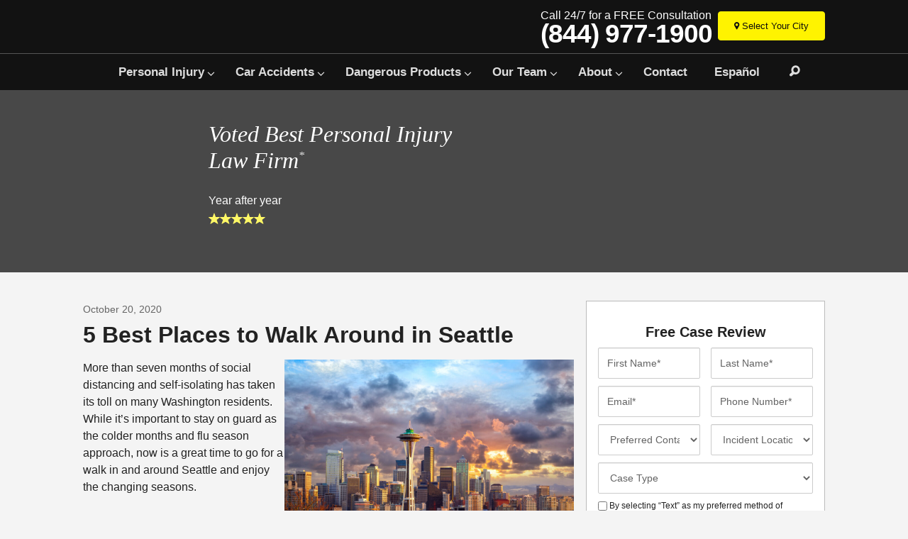

--- FILE ---
content_type: text/html; charset=UTF-8
request_url: https://lernerandrowe.com/best-walks-in-seattle/
body_size: 36713
content:
<!DOCTYPE html> 
<html lang="en-US"> 
<head>
<meta charset="utf-8"><meta http-equiv="X-UA-Compatible" content="IE=edge"><meta name="viewport" content="width=device-width, initial-scale=1"><link rel="preload" as="script" href="https://s.lernerandrowe.com/wp-content/themes/lawyers/js/lazyload.min.js?ver=4.39.7"> <link rel="preload" as="script" href="https://s.lernerandrowe.com/wp-includes/js/jquery/jquery.min.js?ver=3.7.1"> <link rel="preload" as="script" href="https://s.lernerandrowe.com/wp-includes/js/jquery/jquery-migrate.min.js?ver=3.4.1"> <link rel="preload" as="image" href="https://s.lernerandrowe.com/wp-content/themes/lawyers/x.gif"> <link rel="preload" as="image" href="https://s.lernerandrowe.com/wp-content/themes/lernerandrowe/img/L&R-logo-white.png"> <link rel="preload" as="image" href="https://s.lernerandrowe.com/wp-content/themes/lernerandrowe/img/rowe@x2.png" media="(max-width: 768px)" fetchpriority="high"> <link rel="preload" as="image" href="https://s.lernerandrowe.com/wp-content/themes/lernerandrowe/img/lerner@x2.png" media="(max-width: 768px)" fetchpriority="high"> <link rel="preload" as="font" href="https://s.lernerandrowe.com/wp-content/themes/lernerandrowe/fonts/foundation-icons.woff2?ver=5" crossorigin> <link rel="preload" as="style" href="https://s.lernerandrowe.com/wp-content/themes/lawyers/style.css?ver=4.39.7"> <link rel="preload" as="style" href="https://s.lernerandrowe.com/wp-content/themes/lernerandrowe/style.css?ver=4.39.7"> <link rel="preload" as="style" href="https://s.lernerandrowe.com/wp-content/themes/lernerandrowe/fundation.css?ver=4.39.7"> <link rel="preload" as="style" href="https://s.lernerandrowe.com/wp-content/themes/lernerandrowe/mobile.css?ver=4.39.7"> <link rel="preload" as="style" href="https://s.lernerandrowe.com/wp-content/plugins/ubermenu/pro/assets/css/ubermenu.min.css?ver=3.2.0.8"> <link rel="preload" as="style" href="https://s.lernerandrowe.com/wp-content/plugins/ubermenu/assets/css/fontawesome/css/font-awesome.min.css?ver=4.3.2"> <link rel="preload" as="script" href="https://s.lernerandrowe.com/wp-content/themes/lernerandrowe/js/foundation.min.js?ver=4.39.7"> <link rel="preload" as="script" href="https://lernerandrowe.com/cdn-cgi/scripts/7d0fa10a/cloudflare-static/rocket-loader.min.js"> <link rel="preload" as="font" href="https://lernerandrowe.com/fonts.gstatic.com/s/roboto/v50/KFOMCnqEu92Fr1ME7kSn66aGLdTylUAMQXC89YmC2DPNWubEbVmUiAr0lFQm.woff2" media="(max-width: 768px)" crossorigin> <link rel="preload" as="image" href="https://s.lernerandrowe.com/wp-content/themes/lernerandrowe/img/courtroom-bg.jpg" media="(min-width: 641px)" fetchpriority="high"><title>Top 5 Best Walks in Seattle (Plus Pedestrian Tips to Keep You Safe)</title><meta name="HandheldFriendly" content="true"><meta name="MobileOptimized" content="width"><meta name="theme-color" content="#000"><meta name='robots' content='index, follow, max-image-preview:large, max-snippet:-1, max-video-preview:-1'><meta name="description" content="Whether you want to enjoy city views or soak in nature, Seattle has it all. Check out these top picks for best walks in Seattle."><link rel="canonical" href="https://lernerandrowe.com/best-walks-in-seattle/"><meta property="og:locale" content="en_US"><meta property="og:type" content="article"><meta property="og:title" content="Top 5 Best Walks in Seattle (Plus Pedestrian Tips to Keep You Safe)"><meta property="og:description" content="Whether you want to enjoy city views or soak in nature, Seattle has it all. Check out these top picks for best walks in Seattle."><meta property="og:url" content="https://lernerandrowe.com/best-walks-in-seattle/"><meta property="og:site_name" content="Lerner and Rowe Injury Attorneys"><meta property="article:publisher" content="https://www.facebook.com/LernerandRowe"><meta property="article:published_time" content="2020-10-20T20:20:56+00:00"><meta property="article:modified_time" content="2024-09-20T17:24:23+00:00"><meta property="og:image" content="https://lernerandrowe.com/wp-content/uploads/2020/10/35509508_m-1024x683.jpg"><meta name="twitter:card" content="summary_large_image"><meta name="twitter:title" content="5 Best Places to Walk Around in Seattle"><meta name="twitter:description" content="Whether you want to enjoy city views or soak in nature, Seattle has it all. Check out these top picks for best walks in Seattle."><meta name="twitter:image" content="https://lernerandrowe.com/wp-content/uploads/2020/10/35509508_m-1024x683.jpg"><meta name="twitter:creator" content="@lernerandrowe"><meta name="twitter:site" content="@lernerandrowe">
<script type="application/ld+json" class="yoast-schema-graph">{"@context":"https://schema.org","@graph":[{"@type":["Article","BlogPosting"],"@id":"https://lernerandrowe.com/best-walks-in-seattle/#article","isPartOf":{"@id":"https://lernerandrowe.com/best-walks-in-seattle/"},"author":{"name":"Lerner &amp; Rowe Injury Attorneys","@id":"https://lernerandrowe.com/#/schema/person/015d3ee7d3d83cc1363bc2b880e3fab4","url":"https://lernerandrowe.com/#organization"},"headline":"5 Best Places to Walk Around in Seattle","datePublished":"2020-10-20T20:20:56+00:00","dateModified":"2024-09-20T17:24:23+00:00","mainEntityOfPage":{"@id":"https://lernerandrowe.com/best-walks-in-seattle/"},"wordCount":1054,"publisher":{"@id":"https://lernerandrowe.com/#organization"},"image":{"@id":"https://lernerandrowe.com/best-walks-in-seattle/#primaryimage"},"thumbnailUrl":"https://lernerandrowe.com/wp-content/uploads/2020/10/35509508_m-1024x683.jpg","articleSection":["Lerner &amp; Rowe News"],"inLanguage":"en-US"},{"@type":"WebPage","@id":"https://lernerandrowe.com/best-walks-in-seattle/","url":"https://lernerandrowe.com/best-walks-in-seattle/","name":"Top 5 Best Walks in Seattle (Plus Pedestrian Tips to Keep You Safe)","isPartOf":{"@id":"https://lernerandrowe.com/#website"},"primaryImageOfPage":{"@id":"https://lernerandrowe.com/best-walks-in-seattle/#primaryimage"},"image":{"@id":"https://lernerandrowe.com/best-walks-in-seattle/#primaryimage"},"thumbnailUrl":"https://lernerandrowe.com/wp-content/uploads/2020/10/35509508_m-1024x683.jpg","datePublished":"2020-10-20T20:20:56+00:00","dateModified":"2024-09-20T17:24:23+00:00","description":"Whether you want to enjoy city views or soak in nature, Seattle has it all. Check out these top picks for best walks in Seattle.","breadcrumb":{"@id":"https://lernerandrowe.com/best-walks-in-seattle/#breadcrumb"},"inLanguage":"en-US","potentialAction":[{"@type":"ReadAction","target":["https://lernerandrowe.com/best-walks-in-seattle/"]}]},{"@type":"ImageObject","inLanguage":"en-US","@id":"https://lernerandrowe.com/best-walks-in-seattle/#primaryimage","url":"https://lernerandrowe.com/wp-content/uploads/2020/10/35509508_m.jpg","contentUrl":"https://lernerandrowe.com/wp-content/uploads/2020/10/35509508_m.jpg","width":2508,"height":1672},{"@type":"BreadcrumbList","@id":"https://lernerandrowe.com/best-walks-in-seattle/#breadcrumb","itemListElement":[{"@type":"ListItem","position":1,"name":"Blog","item":"https://lernerandrowe.com/blog/"},{"@type":"ListItem","position":2,"name":"5 Best Places to Walk Around in Seattle"}]},{"@type":"WebSite","@id":"https://lernerandrowe.com/#website","url":"https://lernerandrowe.com/","name":"Lerner and Rowe Injury Attorneys","description":"Personal Injury Law Firm","publisher":{"@id":"https://lernerandrowe.com/#organization"},"alternateName":"Lerner and Rowe","potentialAction":[{"@type":"SearchAction","target":{"@type":"EntryPoint","urlTemplate":"https://lernerandrowe.com/?s={search_term_string}"},"query-input":{"@type":"PropertyValueSpecification","valueRequired":true,"valueName":"search_term_string"}}],"inLanguage":"en-US"},{"@type":"Organization","@id":"https://lernerandrowe.com/#organization","name":"Lerner and Rowe Injury Attorneys","alternateName":"Lerner and Rowe","url":"https://lernerandrowe.com/","logo":{"@type":"ImageObject","inLanguage":"en-US","@id":"https://lernerandrowe.com/#/schema/logo/image/","url":"https://lernerandrowe.com/wp-content/uploads/2025/04/icon-512x512-1.png","contentUrl":"https://lernerandrowe.com/wp-content/uploads/2025/04/icon-512x512-1.png","width":512,"height":512,"caption":"Lerner and Rowe Injury Attorneys"},"image":{"@id":"https://lernerandrowe.com/#/schema/logo/image/"},"sameAs":["https://www.facebook.com/LernerandRowe","https://x.com/lernerandrowe","https://www.instagram.com/lernerandrowe","https://www.linkedin.com/company/lerner-&amp;amp;-rowe-a-professional-corporation","https://www.youtube.com/channel/UCnM1UkZ3X7IwJOOfLhHYW0w","https://www.facebook.com/LerneryRowe","https://www.tiktok.com/@lernerandroweinjury"]}]}</script>
<link rel="alternate" title="oEmbed (JSON)" type="application/json+oembed" href="https://s.lernerandrowe.com/wp-json/oembed/1.0/embed?url=https%3A%2F%2Flernerandrowe.com%2Fbest-walks-in-seattle%2F"><link rel="alternate" title="oEmbed (XML)" type="text/xml+oembed" href="https://s.lernerandrowe.com/wp-json/oembed/1.0/embed?url=https%3A%2F%2Flernerandrowe.com%2Fbest-walks-in-seattle%2F&#038;format=xml"><link rel="alternate" title="JSON" type="application/json" href="https://s.lernerandrowe.com/wp-json/wp/v2/posts/59102"> <link rel="manifest" href="https://s.lernerandrowe.com/wp-content/themes/lernerandrowe/manifest.json?ver=4.39.7"> <link rel="icon" type="image/png" sizes="24x24 48x48 64x64 72x72" href="https://s.lernerandrowe.com/wp-content/themes/lernerandrowe/icon-72x72.png"> <link rel="icon" type="image/png" sizes="114x114 128x128 144x144" href="https://s.lernerandrowe.com/wp-content/themes/lernerandrowe/icon-144x144.png"> <link rel="apple-touch-icon" type="image/png" sizes="57x57" href="https://s.lernerandrowe.com/wp-content/themes/lernerandrowe/icon-57x57.png"> <link rel="apple-touch-icon" type="image/png" sizes="144x144" href="https://s.lernerandrowe.com/wp-content/themes/lernerandrowe/icon-144x144.png"> <!-- This site is optimized with the Yoast SEO plugin v26.7 - https://yoast.com/wordpress/plugins/seo/ --> <!-- / Yoast SEO plugin. --> <link rel="preconnect" href="https://www.googletagmanager.com" crossorigin> <link rel="preconnect" href="https://www.google.com" crossorigin> <link rel="preconnect" href="https://s.lernerandrowe.com"> <style id='wp-img-auto-sizes-contain-inline-css'>img:is([sizes=auto i],[sizes^="auto," i]){contain-intrinsic-size:3000px 1500px}</style> <link rel='stylesheet' id='ubermenu-css' href='https://s.lernerandrowe.com/wp-content/plugins/ubermenu/pro/assets/css/ubermenu.min.css?ver=3.2.0.8' media='all'> <link rel='stylesheet' id='ubermenu-font-awesome-css' href='https://s.lernerandrowe.com/wp-content/plugins/ubermenu/assets/css/fontawesome/css/font-awesome.min.css?ver=4.3.2' media='screen'> <link rel='stylesheet' id='lawyers-css' href='https://s.lernerandrowe.com/wp-content/themes/lawyers/style.css?ver=4.39.7' media='all'> <link rel='stylesheet' id='fundation-css' href='https://s.lernerandrowe.com/wp-content/themes/lernerandrowe/fundation.css?ver=4.39.7' media='screen'> <link rel='stylesheet' id='lernerandrowe-css' href='https://s.lernerandrowe.com/wp-content/themes/lernerandrowe/style.css?ver=4.39.7' media='screen'> <link rel='stylesheet' id='mobile-css' href='https://s.lernerandrowe.com/wp-content/themes/lernerandrowe/mobile.css?ver=4.39.7' media='screen'> <style id="body-font-css" media="all">/* cyrillic-ext */
@font-face {
  font-family: 'Roboto';
  font-style: normal;
  font-weight: 400;
  font-stretch: 100%;
  font-display: swap;
  src: url(/fonts.gstatic.com/s/roboto/v50/KFOMCnqEu92Fr1ME7kSn66aGLdTylUAMQXC89YmC2DPNWubEbVmZiAr0klQmz24O0g.woff2) format('woff2');
  unicode-range: U+0460-052F, U+1C80-1C8A, U+20B4, U+2DE0-2DFF, U+A640-A69F, U+FE2E-FE2F;
}
/* cyrillic */
@font-face {
  font-family: 'Roboto';
  font-style: normal;
  font-weight: 400;
  font-stretch: 100%;
  font-display: swap;
  src: url(/fonts.gstatic.com/s/roboto/v50/KFOMCnqEu92Fr1ME7kSn66aGLdTylUAMQXC89YmC2DPNWubEbVmQiAr0klQmz24O0g.woff2) format('woff2');
  unicode-range: U+0301, U+0400-045F, U+0490-0491, U+04B0-04B1, U+2116;
}
/* greek-ext */
@font-face {
  font-family: 'Roboto';
  font-style: normal;
  font-weight: 400;
  font-stretch: 100%;
  font-display: swap;
  src: url(/fonts.gstatic.com/s/roboto/v50/KFOMCnqEu92Fr1ME7kSn66aGLdTylUAMQXC89YmC2DPNWubEbVmYiAr0klQmz24O0g.woff2) format('woff2');
  unicode-range: U+1F00-1FFF;
}
/* greek */
@font-face {
  font-family: 'Roboto';
  font-style: normal;
  font-weight: 400;
  font-stretch: 100%;
  font-display: swap;
  src: url(/fonts.gstatic.com/s/roboto/v50/KFOMCnqEu92Fr1ME7kSn66aGLdTylUAMQXC89YmC2DPNWubEbVmXiAr0klQmz24O0g.woff2) format('woff2');
  unicode-range: U+0370-0377, U+037A-037F, U+0384-038A, U+038C, U+038E-03A1, U+03A3-03FF;
}
/* math */
@font-face {
  font-family: 'Roboto';
  font-style: normal;
  font-weight: 400;
  font-stretch: 100%;
  font-display: swap;
  src: url(/fonts.gstatic.com/s/roboto/v50/KFOMCnqEu92Fr1ME7kSn66aGLdTylUAMQXC89YmC2DPNWubEbVnoiAr0klQmz24O0g.woff2) format('woff2');
  unicode-range: U+0302-0303, U+0305, U+0307-0308, U+0310, U+0312, U+0315, U+031A, U+0326-0327, U+032C, U+032F-0330, U+0332-0333, U+0338, U+033A, U+0346, U+034D, U+0391-03A1, U+03A3-03A9, U+03B1-03C9, U+03D1, U+03D5-03D6, U+03F0-03F1, U+03F4-03F5, U+2016-2017, U+2034-2038, U+203C, U+2040, U+2043, U+2047, U+2050, U+2057, U+205F, U+2070-2071, U+2074-208E, U+2090-209C, U+20D0-20DC, U+20E1, U+20E5-20EF, U+2100-2112, U+2114-2115, U+2117-2121, U+2123-214F, U+2190, U+2192, U+2194-21AE, U+21B0-21E5, U+21F1-21F2, U+21F4-2211, U+2213-2214, U+2216-22FF, U+2308-230B, U+2310, U+2319, U+231C-2321, U+2336-237A, U+237C, U+2395, U+239B-23B7, U+23D0, U+23DC-23E1, U+2474-2475, U+25AF, U+25B3, U+25B7, U+25BD, U+25C1, U+25CA, U+25CC, U+25FB, U+266D-266F, U+27C0-27FF, U+2900-2AFF, U+2B0E-2B11, U+2B30-2B4C, U+2BFE, U+3030, U+FF5B, U+FF5D, U+1D400-1D7FF, U+1EE00-1EEFF;
}
/* symbols */
@font-face {
  font-family: 'Roboto';
  font-style: normal;
  font-weight: 400;
  font-stretch: 100%;
  font-display: swap;
  src: url(/fonts.gstatic.com/s/roboto/v50/KFOMCnqEu92Fr1ME7kSn66aGLdTylUAMQXC89YmC2DPNWubEbVn6iAr0klQmz24O0g.woff2) format('woff2');
  unicode-range: U+0001-000C, U+000E-001F, U+007F-009F, U+20DD-20E0, U+20E2-20E4, U+2150-218F, U+2190, U+2192, U+2194-2199, U+21AF, U+21E6-21F0, U+21F3, U+2218-2219, U+2299, U+22C4-22C6, U+2300-243F, U+2440-244A, U+2460-24FF, U+25A0-27BF, U+2800-28FF, U+2921-2922, U+2981, U+29BF, U+29EB, U+2B00-2BFF, U+4DC0-4DFF, U+FFF9-FFFB, U+10140-1018E, U+10190-1019C, U+101A0, U+101D0-101FD, U+102E0-102FB, U+10E60-10E7E, U+1D2C0-1D2D3, U+1D2E0-1D37F, U+1F000-1F0FF, U+1F100-1F1AD, U+1F1E6-1F1FF, U+1F30D-1F30F, U+1F315, U+1F31C, U+1F31E, U+1F320-1F32C, U+1F336, U+1F378, U+1F37D, U+1F382, U+1F393-1F39F, U+1F3A7-1F3A8, U+1F3AC-1F3AF, U+1F3C2, U+1F3C4-1F3C6, U+1F3CA-1F3CE, U+1F3D4-1F3E0, U+1F3ED, U+1F3F1-1F3F3, U+1F3F5-1F3F7, U+1F408, U+1F415, U+1F41F, U+1F426, U+1F43F, U+1F441-1F442, U+1F444, U+1F446-1F449, U+1F44C-1F44E, U+1F453, U+1F46A, U+1F47D, U+1F4A3, U+1F4B0, U+1F4B3, U+1F4B9, U+1F4BB, U+1F4BF, U+1F4C8-1F4CB, U+1F4D6, U+1F4DA, U+1F4DF, U+1F4E3-1F4E6, U+1F4EA-1F4ED, U+1F4F7, U+1F4F9-1F4FB, U+1F4FD-1F4FE, U+1F503, U+1F507-1F50B, U+1F50D, U+1F512-1F513, U+1F53E-1F54A, U+1F54F-1F5FA, U+1F610, U+1F650-1F67F, U+1F687, U+1F68D, U+1F691, U+1F694, U+1F698, U+1F6AD, U+1F6B2, U+1F6B9-1F6BA, U+1F6BC, U+1F6C6-1F6CF, U+1F6D3-1F6D7, U+1F6E0-1F6EA, U+1F6F0-1F6F3, U+1F6F7-1F6FC, U+1F700-1F7FF, U+1F800-1F80B, U+1F810-1F847, U+1F850-1F859, U+1F860-1F887, U+1F890-1F8AD, U+1F8B0-1F8BB, U+1F8C0-1F8C1, U+1F900-1F90B, U+1F93B, U+1F946, U+1F984, U+1F996, U+1F9E9, U+1FA00-1FA6F, U+1FA70-1FA7C, U+1FA80-1FA89, U+1FA8F-1FAC6, U+1FACE-1FADC, U+1FADF-1FAE9, U+1FAF0-1FAF8, U+1FB00-1FBFF;
}
/* vietnamese */
@font-face {
  font-family: 'Roboto';
  font-style: normal;
  font-weight: 400;
  font-stretch: 100%;
  font-display: swap;
  src: url(/fonts.gstatic.com/s/roboto/v50/KFOMCnqEu92Fr1ME7kSn66aGLdTylUAMQXC89YmC2DPNWubEbVmbiAr0klQmz24O0g.woff2) format('woff2');
  unicode-range: U+0102-0103, U+0110-0111, U+0128-0129, U+0168-0169, U+01A0-01A1, U+01AF-01B0, U+0300-0301, U+0303-0304, U+0308-0309, U+0323, U+0329, U+1EA0-1EF9, U+20AB;
}
/* latin-ext */
@font-face {
  font-family: 'Roboto';
  font-style: normal;
  font-weight: 400;
  font-stretch: 100%;
  font-display: swap;
  src: url(/fonts.gstatic.com/s/roboto/v50/KFOMCnqEu92Fr1ME7kSn66aGLdTylUAMQXC89YmC2DPNWubEbVmaiAr0klQmz24O0g.woff2) format('woff2');
  unicode-range: U+0100-02BA, U+02BD-02C5, U+02C7-02CC, U+02CE-02D7, U+02DD-02FF, U+0304, U+0308, U+0329, U+1D00-1DBF, U+1E00-1E9F, U+1EF2-1EFF, U+2020, U+20A0-20AB, U+20AD-20C0, U+2113, U+2C60-2C7F, U+A720-A7FF;
}
/* latin */
@font-face {
  font-family: 'Roboto';
  font-style: normal;
  font-weight: 400;
  font-stretch: 100%;
  font-display: swap;
  src: url(/fonts.gstatic.com/s/roboto/v50/KFOMCnqEu92Fr1ME7kSn66aGLdTylUAMQXC89YmC2DPNWubEbVmUiAr0klQmz24.woff2) format('woff2');
  unicode-range: U+0000-00FF, U+0131, U+0152-0153, U+02BB-02BC, U+02C6, U+02DA, U+02DC, U+0304, U+0308, U+0329, U+2000-206F, U+20AC, U+2122, U+2191, U+2193, U+2212, U+2215, U+FEFF, U+FFFD;
}
/* cyrillic-ext */
@font-face {
  font-family: 'Roboto Condensed';
  font-style: normal;
  font-weight: 300;
  font-display: swap;
  src: url(/fonts.gstatic.com/s/robotocondensed/v31/ieVo2ZhZI2eCN5jzbjEETS9weq8-_d6T_POl0fRJeyXsosBD5XxjLdSL17o24Q.woff2) format('woff2');
  unicode-range: U+0460-052F, U+1C80-1C8A, U+20B4, U+2DE0-2DFF, U+A640-A69F, U+FE2E-FE2F;
}
/* cyrillic */
@font-face {
  font-family: 'Roboto Condensed';
  font-style: normal;
  font-weight: 300;
  font-display: swap;
  src: url(/fonts.gstatic.com/s/robotocondensed/v31/ieVo2ZhZI2eCN5jzbjEETS9weq8-_d6T_POl0fRJeyXsosBK5XxjLdSL17o24Q.woff2) format('woff2');
  unicode-range: U+0301, U+0400-045F, U+0490-0491, U+04B0-04B1, U+2116;
}
/* greek-ext */
@font-face {
  font-family: 'Roboto Condensed';
  font-style: normal;
  font-weight: 300;
  font-display: swap;
  src: url(/fonts.gstatic.com/s/robotocondensed/v31/ieVo2ZhZI2eCN5jzbjEETS9weq8-_d6T_POl0fRJeyXsosBC5XxjLdSL17o24Q.woff2) format('woff2');
  unicode-range: U+1F00-1FFF;
}
/* greek */
@font-face {
  font-family: 'Roboto Condensed';
  font-style: normal;
  font-weight: 300;
  font-display: swap;
  src: url(/fonts.gstatic.com/s/robotocondensed/v31/ieVo2ZhZI2eCN5jzbjEETS9weq8-_d6T_POl0fRJeyXsosBN5XxjLdSL17o24Q.woff2) format('woff2');
  unicode-range: U+0370-0377, U+037A-037F, U+0384-038A, U+038C, U+038E-03A1, U+03A3-03FF;
}
/* vietnamese */
@font-face {
  font-family: 'Roboto Condensed';
  font-style: normal;
  font-weight: 300;
  font-display: swap;
  src: url(/fonts.gstatic.com/s/robotocondensed/v31/ieVo2ZhZI2eCN5jzbjEETS9weq8-_d6T_POl0fRJeyXsosBB5XxjLdSL17o24Q.woff2) format('woff2');
  unicode-range: U+0102-0103, U+0110-0111, U+0128-0129, U+0168-0169, U+01A0-01A1, U+01AF-01B0, U+0300-0301, U+0303-0304, U+0308-0309, U+0323, U+0329, U+1EA0-1EF9, U+20AB;
}
/* latin-ext */
@font-face {
  font-family: 'Roboto Condensed';
  font-style: normal;
  font-weight: 300;
  font-display: swap;
  src: url(/fonts.gstatic.com/s/robotocondensed/v31/ieVo2ZhZI2eCN5jzbjEETS9weq8-_d6T_POl0fRJeyXsosBA5XxjLdSL17o24Q.woff2) format('woff2');
  unicode-range: U+0100-02BA, U+02BD-02C5, U+02C7-02CC, U+02CE-02D7, U+02DD-02FF, U+0304, U+0308, U+0329, U+1D00-1DBF, U+1E00-1E9F, U+1EF2-1EFF, U+2020, U+20A0-20AB, U+20AD-20C0, U+2113, U+2C60-2C7F, U+A720-A7FF;
}
/* latin */
@font-face {
  font-family: 'Roboto Condensed';
  font-style: normal;
  font-weight: 300;
  font-display: swap;
  src: url(/fonts.gstatic.com/s/robotocondensed/v31/ieVo2ZhZI2eCN5jzbjEETS9weq8-_d6T_POl0fRJeyXsosBO5XxjLdSL17o.woff2) format('woff2');
  unicode-range: U+0000-00FF, U+0131, U+0152-0153, U+02BB-02BC, U+02C6, U+02DA, U+02DC, U+0304, U+0308, U+0329, U+2000-206F, U+20AC, U+2122, U+2191, U+2193, U+2212, U+2215, U+FEFF, U+FFFD;
}
</style> 
<script src="https://s.lernerandrowe.com/wp-includes/js/jquery/jquery.min.js?ver=3.7.1" id="jquery-core-js" type="f7b44f4ef30c46487af698e4-text/javascript"></script>
<script src="https://s.lernerandrowe.com/wp-includes/js/jquery/jquery-migrate.min.js?ver=3.4.1" id="jquery-migrate-js" type="f7b44f4ef30c46487af698e4-text/javascript"></script>
<link rel="https://api.w.org/" href="https://s.lernerandrowe.com/wp-json/"><link rel='shortlink' href='https://lernerandrowe.com/?p=59102'> <style id="ubermenu-custom-generated-css">@media screen and (min-width:642px){.ubermenu{display:block!important}.ubermenu-responsive .ubermenu-item.ubermenu-hide-desktop{display:none!important}.ubermenu-responsive.ubermenu-retractors-responsive .ubermenu-retractor-mobile{display:none}.ubermenu-force-current-submenu .ubermenu-item-level-0.ubermenu-current-menu-item>.ubermenu-submenu-drop,.ubermenu-force-current-submenu .ubermenu-item-level-0.ubermenu-current-menu-ancestor>.ubermenu-submenu-drop{display:block!important;opacity:1!important;visibility:visible!important;margin:0!important;top:auto!important;height:auto;z-index:19}.ubermenu-invert.ubermenu-horizontal .ubermenu-item-level-0>.ubermenu-submenu-drop{top:auto;bottom:100%}.ubermenu-invert.ubermenu-horizontal.ubermenu-sub-indicators .ubermenu-item-level-0.ubermenu-has-submenu-drop>.ubermenu-target:after{content:"\f106"}.ubermenu-invert.ubermenu-vertical .ubermenu-item-level-0>.ubermenu-submenu-drop{right:100%;left:auto}.ubermenu-invert.ubermenu-vertical.ubermenu-sub-indicators .ubermenu-item-level-0.ubermenu-item-has-children>a.ubermenu-target:after{right:auto;left:10px;margin-top:-7px;content:"\f104"}.ubermenu-vertical.ubermenu-invert .ubermenu-item>.ubermenu-submenu-drop{clip:rect(-5000px,5000px,5000px,-5000px)}.ubermenu-responsive-toggle{display:none}}@media screen and (max-width:641px){.ubermenu-responsive-toggle,.ubermenu-sticky-toggle-wrapper{display:block}.ubermenu-responsive{width:100%;max-height:500px;visibility:visible;overflow:visible;-webkit-transition:max-height 1s ease-in;transition:max-height .3s ease-in}.ubermenu-responsive.ubermenu{margin:0}.ubermenu-responsive.ubermenu .ubermenu-nav{display:block}.ubermenu-responsive.ubermenu-responsive-nocollapse,.ubermenu-repsonsive.ubermenu-no-transitions{display:block;max-height:none}.ubermenu-responsive.ubermenu-responsive-collapse{max-height:none;visibility:visible;overflow:visible}.ubermenu-responsive.ubermenu-responsive-collapse{max-height:0;overflow:hidden!important;visibility:hidden}.ubermenu-responsive.ubermenu-in-transition,.ubermenu-responsive.ubermenu-in-transition .ubermenu-nav{overflow:hidden!important;visibility:visible}.ubermenu-responsive.ubermenu-responsive-collapse:not(.ubermenu-in-transition){border-top-width:0;border-bottom-width:0}.ubermenu-responsive .ubermenu-item-level-0{width:50%}.ubermenu-responsive .ubermenu-item.ubermenu-item-level-0>.ubermenu-target{border:none;box-shadow:none}.ubermenu-responsive .ubermenu-item.ubermenu-has-submenu-flyout{position:static}.ubermenu-responsive.ubermenu-sub-indicators .ubermenu-submenu-type-flyout .ubermenu-has-submenu-drop>.ubermenu-target:after{content:"\f107"}.ubermenu-responsive .ubermenu-nav .ubermenu-item .ubermenu-submenu.ubermenu-submenu-drop{width:100%;min-width:100%;max-width:100%;top:auto;left:0!important}.ubermenu-responsive.ubermenu-has-border .ubermenu-nav .ubermenu-item .ubermenu-submenu.ubermenu-submenu-drop{left:-1px!important}.ubermenu-responsive .ubermenu-item.ubermenu-active>.ubermenu-submenu.ubermenu-submenu-type-mega{max-height:none;height:auto;overflow:visible}.ubermenu-responsive.ubermenu-transition-slide .ubermenu-item.ubermenu-in-transition>.ubermenu-submenu-drop{max-height:1000px}.ubermenu .ubermenu-submenu-type-flyout .ubermenu-submenu-type-mega{min-height:0}.ubermenu.ubermenu-responsive .ubermenu-column,.ubermenu.ubermenu-responsive .ubermenu-column-auto{min-width:50%}.ubermenu.ubermenu-responsive .ubermenu-autoclear>.ubermenu-column{clear:none}.ubermenu.ubermenu-responsive .ubermenu-column:nth-of-type(2n+1){clear:both}.ubermenu.ubermenu-responsive .ubermenu-submenu-retractor-top:not(.ubermenu-submenu-retractor-top-2) .ubermenu-column:nth-of-type(2n+1){clear:none}.ubermenu.ubermenu-responsive .ubermenu-submenu-retractor-top:not(.ubermenu-submenu-retractor-top-2) .ubermenu-column:nth-of-type(2n+2){clear:both}.ubermenu.ubermenu-responsive .ubermenu-tabs,.ubermenu.ubermenu-responsive .ubermenu-tabs-group,.ubermenu.ubermenu-responsive .ubermenu-tab,.ubermenu.ubermenu-responsive .ubermenu-tab-content-panel{width:100%;min-width:100%;max-width:100%;left:0}.ubermenu.ubermenu-responsive .ubermenu-tabs,.ubermenu.ubermenu-responsive .ubermenu-tab-content-panel{min-height:0!important}.ubermenu.ubermenu-responsive .ubermenu-tabs{z-index:15}.ubermenu.ubermenu-responsive .ubermenu-tab-content-panel{z-index:20}.ubermenu-responsive .ubermenu-tab{position:relative}.ubermenu-responsive .ubermenu-tab.ubermenu-active{position:relative;z-index:20}.ubermenu-responsive .ubermenu-tab>.ubermenu-target{border-width:0 0 1px 0}.ubermenu-responsive.ubermenu-sub-indicators .ubermenu-tabs>.ubermenu-tabs-group>.ubermenu-tab.ubermenu-has-submenu-drop>.ubermenu-target:after{content:"\f107"}.ubermenu-responsive .ubermenu-tabs>.ubermenu-tabs-group>.ubermenu-tab>.ubermenu-tab-content-panel{top:auto;border-width:1px}.ubermenu-responsive .ubermenu-tab-layout-bottom>.ubermenu-tabs-group{}.ubermenu-reponsive .ubermenu-item-level-0>.ubermenu-submenu-type-stack{position:relative}.ubermenu-responsive .ubermenu-submenu-type-stack .ubermenu-column,.ubermenu-responsive .ubermenu-submenu-type-stack .ubermenu-column-auto{width:100%;max-width:100%}.ubermenu-responsive .ubermenu-item-mini{min-width:0;width:auto;float:left;clear:none!important}.ubermenu-responsive .ubermenu-item.ubermenu-item-mini>a.ubermenu-target{padding-left:20px;padding-right:20px}.ubermenu-responsive .ubermenu-item.ubermenu-hide-mobile{display:none!important}.ubermenu-responsive.ubermenu-hide-bkgs .ubermenu-submenu.ubermenu-submenu-bkg-img{background-image:none}.ubermenu.ubermenu-responsive .ubermenu-item-level-0.ubermenu-item-mini{min-width:0;width:auto}.ubermenu-responsive-toggle{display:block}}@media screen and (max-width:480px){.ubermenu.ubermenu-responsive .ubermenu-item-level-0{width:100%}.ubermenu.ubermenu-responsive .ubermenu-column,.ubermenu.ubermenu-responsive .ubermenu-column-auto{min-width:100%}}.ubermenu-main{max-width:100%}.ubermenu.ubermenu-main .ubermenu-item-level-0:hover>.ubermenu-target,.ubermenu-main .ubermenu-item-level-0.ubermenu-active>.ubermenu-target{color:#fff300}.ubermenu-main .ubermenu-item.ubermenu-item-level-0>.ubermenu-highlight{color:#fff300}.ubermenu.ubermenu-main .ubermenu-item-normal>.ubermenu-target:hover{color:#fff300}.ubermenu-main .ubermenu-item-normal.ubermenu-current-menu-item>.ubermenu-target{color:#fff300}.ubermenu.ubermenu-global .ubermenu-item-level-0:hover>.ubermenu-target,.ubermenu-global .ubermenu-item-level-0.ubermenu-active>.ubermenu-target{color:#ffae00}.ubermenu-global .ubermenu-item-level-0.ubermenu-current-menu-item>.ubermenu-target,.ubermenu-global .ubermenu-item-level-0.ubermenu-current-menu-parent>.ubermenu-target,.ubermenu-global .ubermenu-item-level-0.ubermenu-current-menu-ancestor>.ubermenu-target{color:#ffae00}.ubermenu-global .ubermenu-item.ubermenu-item-level-0>.ubermenu-highlight{color:#ffae00}.ubermenu.ubermenu-global .ubermenu-item-normal>.ubermenu-target:hover{color:#ffae00}.ubermenu-global .ubermenu-item-normal.ubermenu-current-menu-item>.ubermenu-target{color:#ffae00}.ubermenu .ubermenu-item.ubermenu-item-8530>.ubermenu-target,.ubermenu .ubermenu-item.ubermenu-item-8530>.ubermenu-content-block,.ubermenu .ubermenu-item.ubermenu-item-8530.ubermenu-custom-content-padded{padding:15px 20px}.ubermenu .ubermenu-item.ubermenu-item-8528>.ubermenu-target,.ubermenu .ubermenu-item.ubermenu-item-8528>.ubermenu-content-block,.ubermenu .ubermenu-item.ubermenu-item-8528.ubermenu-custom-content-padded{padding:15px 20px}.ubermenu .ubermenu-item.ubermenu-item-8522>.ubermenu-target,.ubermenu .ubermenu-item.ubermenu-item-8522>.ubermenu-content-block,.ubermenu .ubermenu-item.ubermenu-item-8522.ubermenu-custom-content-padded{padding:15px 20px}.ubermenu .ubermenu-item.ubermenu-item-8488>.ubermenu-target,.ubermenu .ubermenu-item.ubermenu-item-8488>.ubermenu-content-block,.ubermenu .ubermenu-item.ubermenu-item-8488.ubermenu-custom-content-padded{padding:15px 20px}.ubermenu .ubermenu-item.ubermenu-item-8579>.ubermenu-target,.ubermenu .ubermenu-item.ubermenu-item-8579>.ubermenu-content-block,.ubermenu .ubermenu-item.ubermenu-item-8579.ubermenu-custom-content-padded{padding:15px 20px}.ubermenu .ubermenu-item.ubermenu-item-8584>.ubermenu-target,.ubermenu .ubermenu-item.ubermenu-item-8584>.ubermenu-content-block,.ubermenu .ubermenu-item.ubermenu-item-8584.ubermenu-custom-content-padded{padding:15px 20px}.ubermenu .ubermenu-item.ubermenu-item-8586>.ubermenu-target,.ubermenu .ubermenu-item.ubermenu-item-8586>.ubermenu-content-block,.ubermenu .ubermenu-item.ubermenu-item-8586.ubermenu-custom-content-padded{padding:15px 20px}.ubermenu .ubermenu-item.ubermenu-item-8547>.ubermenu-target,.ubermenu .ubermenu-item.ubermenu-item-8547>.ubermenu-content-block,.ubermenu .ubermenu-item.ubermenu-item-8547.ubermenu-custom-content-padded{padding:15px 20px}.ubermenu .ubermenu-item.ubermenu-item-8552>.ubermenu-target,.ubermenu .ubermenu-item.ubermenu-item-8552>.ubermenu-content-block,.ubermenu .ubermenu-item.ubermenu-item-8552.ubermenu-custom-content-padded{padding:15px 20px}.ubermenu .ubermenu-item.ubermenu-item-8554>.ubermenu-target,.ubermenu .ubermenu-item.ubermenu-item-8554>.ubermenu-content-block,.ubermenu .ubermenu-item.ubermenu-item-8554.ubermenu-custom-content-padded{padding:15px 20px}.ubermenu .ubermenu-item.ubermenu-item-6743>.ubermenu-target,.ubermenu .ubermenu-item.ubermenu-item-6743>.ubermenu-content-block,.ubermenu .ubermenu-item.ubermenu-item-6743.ubermenu-custom-content-padded{padding:15px 20px}.ubermenu .ubermenu-item.ubermenu-item-249>.ubermenu-target,.ubermenu .ubermenu-item.ubermenu-item-249>.ubermenu-content-block,.ubermenu .ubermenu-item.ubermenu-item-249.ubermenu-custom-content-padded{padding:15px 20px}.ubermenu .ubermenu-item.ubermenu-item-248>.ubermenu-target,.ubermenu .ubermenu-item.ubermenu-item-248>.ubermenu-content-block,.ubermenu .ubermenu-item.ubermenu-item-248.ubermenu-custom-content-padded{padding:15px 20px}.ubermenu .ubermenu-item.ubermenu-item-8478>.ubermenu-target,.ubermenu .ubermenu-item.ubermenu-item-8478>.ubermenu-content-block,.ubermenu .ubermenu-item.ubermenu-item-8478.ubermenu-custom-content-padded{padding:15px 20px}.ubermenu .ubermenu-item.ubermenu-item-15669>.ubermenu-target,.ubermenu .ubermenu-item.ubermenu-item-15669>.ubermenu-content-block,.ubermenu .ubermenu-item.ubermenu-item-15669.ubermenu-custom-content-padded{padding:15px 20px}.ubermenu .ubermenu-item.ubermenu-item-59919>.ubermenu-target{background:#347500}.ubermenu .ubermenu-item.ubermenu-item-59922>.ubermenu-target{background:#347500}.ubermenu .ubermenu-item.ubermenu-item-59925>.ubermenu-target{background:#347500}.ubermenu .ubermenu-item.ubermenu-item-59927>.ubermenu-target{background:#347500}.ubermenu .ubermenu-item.ubermenu-item-59929>.ubermenu-target{background:#347500}.ubermenu .ubermenu-submenu.ubermenu-submenu-id-76263{min-width:20em}.ubermenu .ubermenu-submenu.ubermenu-submenu-id-76268{min-width:20em}.ubermenu .ubermenu-submenu.ubermenu-submenu-id-76285{min-width:20em}.ubermenu .ubermenu-submenu.ubermenu-submenu-id-76281{min-width:20em}.ubermenu .ubermenu-submenu.ubermenu-submenu-id-76283{min-width:20em}.ubermenu .ubermenu-submenu.ubermenu-submenu-id-76287{min-width:20em}.ubermenu .ubermenu-submenu.ubermenu-submenu-id-76289{min-width:20em}.ubermenu .ubermenu-submenu.ubermenu-submenu-id-76291{min-width:20em}.ubermenu .ubermenu-submenu.ubermenu-submenu-id-76277{min-width:22em}.ubermenu .ubermenu-submenu.ubermenu-submenu-id-92062{min-width:20em}.ubermenu .ubermenu-item.ubermenu-item-6254>.ubermenu-target,.ubermenu .ubermenu-item.ubermenu-item-6254>.ubermenu-content-block,.ubermenu .ubermenu-item.ubermenu-item-6254.ubermenu-custom-content-padded{padding:15px 20px}.ubermenu .ubermenu-item.ubermenu-item-6257>.ubermenu-target,.ubermenu .ubermenu-item.ubermenu-item-6257>.ubermenu-content-block,.ubermenu .ubermenu-item.ubermenu-item-6257.ubermenu-custom-content-padded{padding:15px 20px}</style><!-- There is no amphtml version available for this URL. -->
<script type="f7b44f4ef30c46487af698e4-text/javascript">window.addEventListener("load",function(){var load_gtm=function(e){jQuery(window).unbind("mousemove resize scroll keydown touchend",load_gtm);window["dataLayer"]=window["dataLayer"]||[];window["dataLayer"].push({"gtm.start":new Date().getTime(),event:"gtm.js"});window["dataLayer"].push({"location":["U.S.A","United States"]});jQuery.getScript("https://www.googletagmanager.com/gtm.js?id=GTM-TN8WNXH");}
jQuery(window).bind("mousemove resize scroll keydown touchend",load_gtm);});</script>
<style id="wp-custom-css">#sidebar .widget_caldera_forms_widget h3{margin-bottom:.5em}.gallery-badgets{width:calc(10.5% - .875em)}.legal-box{font-size:.85em}.icon-bar figure.wp-block-media-text__media img{height:3em;width:auto}@media (max-width:640px){.wp-block-quote.is-style-large p{font-size:1em}}</style> <link rel="preconnect" href="https://intaker.azureedge.net" crossorigin> 
<script id="bb2c488a8a75_prompt" type="f7b44f4ef30c46487af698e4-text/javascript">window.addEventListener("load",function(){var load_chats=function(){jQuery(window).unbind("mousemove resize scroll keydown touchend",load_chats);(window["Intaker"]=window["Intaker"]||{})["odl"]="lernerandrowe";jQuery.getScript("https://intaker.azureedge.net/widget/chat.min.js");}
jQuery(window).bind("mousemove resize scroll keydown touchend",load_chats);})</script>
<style id='wp-block-heading-inline-css'>h1:where(.wp-block-heading).has-background,h2:where(.wp-block-heading).has-background,h3:where(.wp-block-heading).has-background,h4:where(.wp-block-heading).has-background,h5:where(.wp-block-heading).has-background,h6:where(.wp-block-heading).has-background{padding:1.25em 2.375em}h1.has-text-align-left[style*=writing-mode]:where([style*=vertical-lr]),h1.has-text-align-right[style*=writing-mode]:where([style*=vertical-rl]),h2.has-text-align-left[style*=writing-mode]:where([style*=vertical-lr]),h2.has-text-align-right[style*=writing-mode]:where([style*=vertical-rl]),h3.has-text-align-left[style*=writing-mode]:where([style*=vertical-lr]),h3.has-text-align-right[style*=writing-mode]:where([style*=vertical-rl]),h4.has-text-align-left[style*=writing-mode]:where([style*=vertical-lr]),h4.has-text-align-right[style*=writing-mode]:where([style*=vertical-rl]),h5.has-text-align-left[style*=writing-mode]:where([style*=vertical-lr]),h5.has-text-align-right[style*=writing-mode]:where([style*=vertical-rl]),h6.has-text-align-left[style*=writing-mode]:where([style*=vertical-lr]),h6.has-text-align-right[style*=writing-mode]:where([style*=vertical-rl]){rotate:180deg}</style> <style id='wp-block-image-inline-css'>.wp-block-image>a,.wp-block-image>figure>a{display:inline-block}.wp-block-image img{box-sizing:border-box;height:auto;max-width:100%;vertical-align:bottom}@media not (prefers-reduced-motion){.wp-block-image img.hide{visibility:hidden}.wp-block-image img.show{animation:show-content-image .4s}}.wp-block-image[style*="border-radius"] img,.wp-block-image[style*="border-radius"]>a{border-radius:inherit}.wp-block-image.has-custom-border img{box-sizing:border-box}.wp-block-image.aligncenter{text-align:center}.wp-block-image.alignfull>a,.wp-block-image.alignwide>a{width:100%}.wp-block-image.alignfull img,.wp-block-image.alignwide img{height:auto;width:100%}.wp-block-image .aligncenter,.wp-block-image .alignleft,.wp-block-image .alignright,.wp-block-image.aligncenter,.wp-block-image.alignleft,.wp-block-image.alignright{display:table}.wp-block-image .aligncenter>figcaption,.wp-block-image .alignleft>figcaption,.wp-block-image .alignright>figcaption,.wp-block-image.aligncenter>figcaption,.wp-block-image.alignleft>figcaption,.wp-block-image.alignright>figcaption{caption-side:bottom;display:table-caption}.wp-block-image .alignleft{float:left;margin:.5em 1em .5em 0}.wp-block-image .alignright{float:right;margin:.5em 0 .5em 1em}.wp-block-image .aligncenter{margin-left:auto;margin-right:auto}.wp-block-image :where(figcaption){margin-bottom:1em;margin-top:.5em}.wp-block-image.is-style-circle-mask img{border-radius:9999px}@supports ((-webkit-mask-image:none) or (mask-image:none)) or (-webkit-mask-image:none){.wp-block-image.is-style-circle-mask img{border-radius:0;-webkit-mask-image:url('data:image/svg+xml;utf8,<svg viewBox="0 0 100 100" xmlns="http://www.w3.org/2000/svg"><circle cx="50" cy="50" r="50"></svg>');mask-image:url('data:image/svg+xml;utf8,<svg viewBox="0 0 100 100" xmlns="http://www.w3.org/2000/svg"><circle cx="50" cy="50" r="50"></svg>');mask-mode:alpha;-webkit-mask-position:center;mask-position:center;-webkit-mask-repeat:no-repeat;mask-repeat:no-repeat;-webkit-mask-size:contain;mask-size:contain}}:root :where(.wp-block-image.is-style-rounded img,.wp-block-image .is-style-rounded img){border-radius:9999px}.wp-block-image figure{margin:0}.wp-lightbox-container{display:flex;flex-direction:column;position:relative}.wp-lightbox-container img{cursor:zoom-in}.wp-lightbox-container img:hover+button{opacity:1}.wp-lightbox-container button{align-items:center;backdrop-filter:blur(16px) saturate(180%);background-color:#5a5a5a40;border:none;border-radius:4px;cursor:zoom-in;display:flex;height:20px;justify-content:center;opacity:0;padding:0;position:absolute;right:16px;text-align:center;top:16px;width:20px;z-index:100}@media not (prefers-reduced-motion){.wp-lightbox-container button{transition:opacity .2s ease}}.wp-lightbox-container button:focus-visible{outline:3px auto #5a5a5a40;outline:3px auto -webkit-focus-ring-color;outline-offset:3px}.wp-lightbox-container button:hover{cursor:pointer;opacity:1}.wp-lightbox-container button:focus{opacity:1}.wp-lightbox-container button:focus,.wp-lightbox-container button:hover,.wp-lightbox-container button:not(:hover):not(:active):not(.has-background){background-color:#5a5a5a40;border:none}.wp-lightbox-overlay{box-sizing:border-box;cursor:zoom-out;height:100vh;left:0;overflow:hidden;position:fixed;top:0;visibility:hidden;width:100%;z-index:100000}.wp-lightbox-overlay .close-button{align-items:center;cursor:pointer;display:flex;justify-content:center;min-height:40px;min-width:40px;padding:0;position:absolute;right:calc(env(safe-area-inset-right) + 16px);top:calc(env(safe-area-inset-top) + 16px);z-index:5000000}.wp-lightbox-overlay .close-button:focus,.wp-lightbox-overlay .close-button:hover,.wp-lightbox-overlay .close-button:not(:hover):not(:active):not(.has-background){background:none;border:none}.wp-lightbox-overlay .lightbox-image-container{height:var(--wp--lightbox-container-height);left:50%;overflow:hidden;position:absolute;top:50%;transform:translate(-50%,-50%);transform-origin:top left;width:var(--wp--lightbox-container-width);z-index:9999999999}.wp-lightbox-overlay .wp-block-image{align-items:center;box-sizing:border-box;display:flex;height:100%;justify-content:center;margin:0;position:relative;transform-origin:0 0;width:100%;z-index:3000000}.wp-lightbox-overlay .wp-block-image img{height:var(--wp--lightbox-image-height);min-height:var(--wp--lightbox-image-height);min-width:var(--wp--lightbox-image-width);width:var(--wp--lightbox-image-width)}.wp-lightbox-overlay .wp-block-image figcaption{display:none}.wp-lightbox-overlay button{background:none;border:none}.wp-lightbox-overlay .scrim{background-color:#fff;height:100%;opacity:.9;position:absolute;width:100%;z-index:2000000}.wp-lightbox-overlay.active{visibility:visible}@media not (prefers-reduced-motion){.wp-lightbox-overlay.active{animation:turn-on-visibility .25s both}.wp-lightbox-overlay.active img{animation:turn-on-visibility .35s both}.wp-lightbox-overlay.show-closing-animation:not(.active){animation:turn-off-visibility .35s both}.wp-lightbox-overlay.show-closing-animation:not(.active) img{animation:turn-off-visibility .25s both}.wp-lightbox-overlay.zoom.active{animation:none;opacity:1;visibility:visible}.wp-lightbox-overlay.zoom.active .lightbox-image-container{animation:lightbox-zoom-in .4s}.wp-lightbox-overlay.zoom.active .lightbox-image-container img{animation:none}.wp-lightbox-overlay.zoom.active .scrim{animation:turn-on-visibility .4s forwards}.wp-lightbox-overlay.zoom.show-closing-animation:not(.active){animation:none}.wp-lightbox-overlay.zoom.show-closing-animation:not(.active) .lightbox-image-container{animation:lightbox-zoom-out .4s}.wp-lightbox-overlay.zoom.show-closing-animation:not(.active) .lightbox-image-container img{animation:none}.wp-lightbox-overlay.zoom.show-closing-animation:not(.active) .scrim{animation:turn-off-visibility .4s forwards}}@keyframes show-content-image{0%{visibility:hidden}99%{visibility:hidden}to{visibility:visible}}@keyframes turn-on-visibility{0%{opacity:0}to{opacity:1}}@keyframes turn-off-visibility{0%{opacity:1;visibility:visible}99%{opacity:0;visibility:visible}to{opacity:0;visibility:hidden}}@keyframes lightbox-zoom-in{0%{transform:translate(calc((-100vw + var(--wp--lightbox-scrollbar-width))/2 + var(--wp--lightbox-initial-left-position)),calc(-50vh + var(--wp--lightbox-initial-top-position))) scale(var(--wp--lightbox-scale))}to{transform:translate(-50%,-50%) scale(1)}}@keyframes lightbox-zoom-out{0%{transform:translate(-50%,-50%) scale(1);visibility:visible}99%{visibility:visible}to{transform:translate(calc((-100vw + var(--wp--lightbox-scrollbar-width))/2 + var(--wp--lightbox-initial-left-position)),calc(-50vh + var(--wp--lightbox-initial-top-position))) scale(var(--wp--lightbox-scale));visibility:hidden}}</style> <style id='wp-block-image-theme-inline-css'>:root :where(.wp-block-image figcaption){color:#555;font-size:13px;text-align:center}.is-dark-theme :root :where(.wp-block-image figcaption){color:#ffffffa6}.wp-block-image{margin:0 0 1em}</style> <style id='wp-block-paragraph-inline-css'>.is-small-text{font-size:.875em}.is-regular-text{font-size:1em}.is-large-text{font-size:2.25em}.is-larger-text{font-size:3em}.has-drop-cap:not(:focus):first-letter{float:left;font-size:8.4em;font-style:normal;font-weight:100;line-height:.68;margin:.05em .1em 0 0;text-transform:uppercase}body.rtl .has-drop-cap:not(:focus):first-letter{float:none;margin-left:.1em}p.has-drop-cap.has-background{overflow:hidden}:root :where(p.has-background){padding:1.25em 2.375em}:where(p.has-text-color:not(.has-link-color)) a{color:inherit}p.has-text-align-left[style*="writing-mode:vertical-lr"],p.has-text-align-right[style*="writing-mode:vertical-rl"]{rotate:180deg}</style> <style id='global-styles-inline-css'>:root{--wp--preset--aspect-ratio--square:1;--wp--preset--aspect-ratio--4-3: 4/3;--wp--preset--aspect-ratio--3-4: 3/4;--wp--preset--aspect-ratio--3-2: 3/2;--wp--preset--aspect-ratio--2-3: 2/3;--wp--preset--aspect-ratio--16-9: 16/9;--wp--preset--aspect-ratio--9-16: 9/16;--wp--preset--color--black:#000;--wp--preset--color--cyan-bluish-gray:#abb8c3;--wp--preset--color--white:#fff;--wp--preset--color--pale-pink:#f78da7;--wp--preset--color--vivid-red:#cf2e2e;--wp--preset--color--luminous-vivid-orange:#ff6900;--wp--preset--color--luminous-vivid-amber:#fcb900;--wp--preset--color--light-green-cyan:#7bdcb5;--wp--preset--color--vivid-green-cyan:#00d084;--wp--preset--color--pale-cyan-blue:#8ed1fc;--wp--preset--color--vivid-cyan-blue:#0693e3;--wp--preset--color--vivid-purple:#9b51e0;--wp--preset--color--foreground:#fff300;--wp--preset--color--background:#f4f4f4;--wp--preset--color--primary:#0c0c0c;--wp--preset--color--secondary:#ed1c24;--wp--preset--gradient--vivid-cyan-blue-to-vivid-purple:linear-gradient(135deg,#0693e3 0%,#9b51e0 100%);--wp--preset--gradient--light-green-cyan-to-vivid-green-cyan:linear-gradient(135deg,#7adcb4 0%,#00d082 100%);--wp--preset--gradient--luminous-vivid-amber-to-luminous-vivid-orange:linear-gradient(135deg,#fcb900 0%,#ff6900 100%);--wp--preset--gradient--luminous-vivid-orange-to-vivid-red:linear-gradient(135deg,#ff6900 0%,#cf2e2e 100%);--wp--preset--gradient--very-light-gray-to-cyan-bluish-gray:linear-gradient(135deg,#eee 0%,#a9b8c3 100%);--wp--preset--gradient--cool-to-warm-spectrum:linear-gradient(135deg,#4aeadc 0%,#9778d1 20%,#cf2aba 40%,#ee2c82 60%,#fb6962 80%,#fef84c 100%);--wp--preset--gradient--blush-light-purple:linear-gradient(135deg,#ffceec 0%,#9896f0 100%);--wp--preset--gradient--blush-bordeaux:linear-gradient(135deg,#fecda5 0%,#fe2d2d 50%,#6b003e 100%);--wp--preset--gradient--luminous-dusk:linear-gradient(135deg,#ffcb70 0%,#c751c0 50%,#4158d0 100%);--wp--preset--gradient--pale-ocean:linear-gradient(135deg,#fff5cb 0%,#b6e3d4 50%,#33a7b5 100%);--wp--preset--gradient--electric-grass:linear-gradient(135deg,#caf880 0%,#71ce7e 100%);--wp--preset--gradient--midnight:linear-gradient(135deg,#020381 0%,#2874fc 100%);--wp--preset--font-size--small: clamp(0.765rem, 0.765rem + ((1vw - 0.2rem) * 0.195), 0.875rem);--wp--preset--font-size--medium: clamp(1.25rem, 1.25rem + ((1vw - 0.2rem) * 0.177), 1.35rem);--wp--preset--font-size--large: clamp(1.5rem, 1.5rem + ((1vw - 0.2rem) * 1.372), 2.275rem);--wp--preset--font-size--x-large: clamp(2.575rem, 2.575rem + ((1vw - 0.2rem) * 1.593), 3.475rem);--wp--preset--font-size--xx-large: clamp(3.475rem, 3.475rem + ((1vw - 0.2rem) * 1.372), 4.25rem);--wp--preset--spacing--20:.44rem;--wp--preset--spacing--30:.67rem;--wp--preset--spacing--40:1rem;--wp--preset--spacing--50:1.5rem;--wp--preset--spacing--60:2.25rem;--wp--preset--spacing--70:3.38rem;--wp--preset--spacing--80:5.06rem;--wp--preset--shadow--natural:6px 6px 9px rgba(0,0,0,.2);--wp--preset--shadow--deep:12px 12px 50px rgba(0,0,0,.4);--wp--preset--shadow--sharp:6px 6px 0 rgba(0,0,0,.2);--wp--preset--shadow--outlined:6px 6px 0 -3px #fff , 6px 6px #000;--wp--preset--shadow--crisp:6px 6px 0 #000;--wp--preset--shadow--soft: 0 0 4px 3px #45454570}:root{--wp--style--global--content-size:66.5rem;--wp--style--global--wide-size:76.5rem}:where(body) {margin:0}.wp-site-blocks>.alignleft{float:left;margin-right:2em}.wp-site-blocks>.alignright{float:right;margin-left:2em}.wp-site-blocks>.aligncenter{justify-content:center;margin-left:auto;margin-right:auto}:where(.wp-site-blocks)> * {margin-block-start:24px;margin-block-end:0}:where(.wp-site-blocks)> :first-child {margin-block-start:0}:where(.wp-site-blocks)> :last-child {margin-block-end:0}:root{--wp--style--block-gap:24px}:root :where(.is-layout-flow)> :first-child{margin-block-start:0}:root :where(.is-layout-flow)> :last-child{margin-block-end:0}:root :where(.is-layout-flow)> *{margin-block-start:24px;margin-block-end:0}:root :where(.is-layout-constrained)> :first-child{margin-block-start:0}:root :where(.is-layout-constrained)> :last-child{margin-block-end:0}:root :where(.is-layout-constrained)> *{margin-block-start:24px;margin-block-end:0}:root :where(.is-layout-flex){gap:24px}:root :where(.is-layout-grid){gap:24px}.is-layout-flow>.alignleft{float:left;margin-inline-start:0;margin-inline-end:2em}.is-layout-flow>.alignright{float:right;margin-inline-start:2em;margin-inline-end:0}.is-layout-flow>.aligncenter{margin-left:auto!important;margin-right:auto!important}.is-layout-constrained>.alignleft{float:left;margin-inline-start:0;margin-inline-end:2em}.is-layout-constrained>.alignright{float:right;margin-inline-start:2em;margin-inline-end:0}.is-layout-constrained>.aligncenter{margin-left:auto!important;margin-right:auto!important}.is-layout-constrained> :where(:not(.alignleft):not(.alignright):not(.alignfull)){max-width:var(--wp--style--global--content-size);margin-left:auto!important;margin-right:auto!important}.is-layout-constrained>.alignwide{max-width:var(--wp--style--global--wide-size)}body .is-layout-flex{display:flex}.is-layout-flex{flex-wrap:wrap;align-items:center}.is-layout-flex> :is(*, div){margin:0}body .is-layout-grid{display:grid}.is-layout-grid> :is(*, div){margin:0}body{padding-top:0;padding-right:0;padding-bottom:0;padding-left:0}.has-black-color{color:var(--wp--preset--color--black)!important}.has-cyan-bluish-gray-color{color:var(--wp--preset--color--cyan-bluish-gray)!important}.has-white-color{color:var(--wp--preset--color--white)!important}.has-pale-pink-color{color:var(--wp--preset--color--pale-pink)!important}.has-vivid-red-color{color:var(--wp--preset--color--vivid-red)!important}.has-luminous-vivid-orange-color{color:var(--wp--preset--color--luminous-vivid-orange)!important}.has-luminous-vivid-amber-color{color:var(--wp--preset--color--luminous-vivid-amber)!important}.has-light-green-cyan-color{color:var(--wp--preset--color--light-green-cyan)!important}.has-vivid-green-cyan-color{color:var(--wp--preset--color--vivid-green-cyan)!important}.has-pale-cyan-blue-color{color:var(--wp--preset--color--pale-cyan-blue)!important}.has-vivid-cyan-blue-color{color:var(--wp--preset--color--vivid-cyan-blue)!important}.has-vivid-purple-color{color:var(--wp--preset--color--vivid-purple)!important}.has-foreground-color{color:var(--wp--preset--color--foreground)!important}.has-background-color{color:var(--wp--preset--color--background)!important}.has-primary-color{color:var(--wp--preset--color--primary)!important}.has-secondary-color{color:var(--wp--preset--color--secondary)!important}.has-black-background-color{background-color:var(--wp--preset--color--black)!important}.has-cyan-bluish-gray-background-color{background-color:var(--wp--preset--color--cyan-bluish-gray)!important}.has-white-background-color{background-color:var(--wp--preset--color--white)!important}.has-pale-pink-background-color{background-color:var(--wp--preset--color--pale-pink)!important}.has-vivid-red-background-color{background-color:var(--wp--preset--color--vivid-red)!important}.has-luminous-vivid-orange-background-color{background-color:var(--wp--preset--color--luminous-vivid-orange)!important}.has-luminous-vivid-amber-background-color{background-color:var(--wp--preset--color--luminous-vivid-amber)!important}.has-light-green-cyan-background-color{background-color:var(--wp--preset--color--light-green-cyan)!important}.has-vivid-green-cyan-background-color{background-color:var(--wp--preset--color--vivid-green-cyan)!important}.has-pale-cyan-blue-background-color{background-color:var(--wp--preset--color--pale-cyan-blue)!important}.has-vivid-cyan-blue-background-color{background-color:var(--wp--preset--color--vivid-cyan-blue)!important}.has-vivid-purple-background-color{background-color:var(--wp--preset--color--vivid-purple)!important}.has-foreground-background-color{background-color:var(--wp--preset--color--foreground)!important}.has-background-background-color{background-color:var(--wp--preset--color--background)!important}.has-primary-background-color{background-color:var(--wp--preset--color--primary)!important}.has-secondary-background-color{background-color:var(--wp--preset--color--secondary)!important}.has-black-border-color{border-color:var(--wp--preset--color--black)!important}.has-cyan-bluish-gray-border-color{border-color:var(--wp--preset--color--cyan-bluish-gray)!important}.has-white-border-color{border-color:var(--wp--preset--color--white)!important}.has-pale-pink-border-color{border-color:var(--wp--preset--color--pale-pink)!important}.has-vivid-red-border-color{border-color:var(--wp--preset--color--vivid-red)!important}.has-luminous-vivid-orange-border-color{border-color:var(--wp--preset--color--luminous-vivid-orange)!important}.has-luminous-vivid-amber-border-color{border-color:var(--wp--preset--color--luminous-vivid-amber)!important}.has-light-green-cyan-border-color{border-color:var(--wp--preset--color--light-green-cyan)!important}.has-vivid-green-cyan-border-color{border-color:var(--wp--preset--color--vivid-green-cyan)!important}.has-pale-cyan-blue-border-color{border-color:var(--wp--preset--color--pale-cyan-blue)!important}.has-vivid-cyan-blue-border-color{border-color:var(--wp--preset--color--vivid-cyan-blue)!important}.has-vivid-purple-border-color{border-color:var(--wp--preset--color--vivid-purple)!important}.has-foreground-border-color{border-color:var(--wp--preset--color--foreground)!important}.has-background-border-color{border-color:var(--wp--preset--color--background)!important}.has-primary-border-color{border-color:var(--wp--preset--color--primary)!important}.has-secondary-border-color{border-color:var(--wp--preset--color--secondary)!important}.has-vivid-cyan-blue-to-vivid-purple-gradient-background{background:var(--wp--preset--gradient--vivid-cyan-blue-to-vivid-purple)!important}.has-light-green-cyan-to-vivid-green-cyan-gradient-background{background:var(--wp--preset--gradient--light-green-cyan-to-vivid-green-cyan)!important}.has-luminous-vivid-amber-to-luminous-vivid-orange-gradient-background{background:var(--wp--preset--gradient--luminous-vivid-amber-to-luminous-vivid-orange)!important}.has-luminous-vivid-orange-to-vivid-red-gradient-background{background:var(--wp--preset--gradient--luminous-vivid-orange-to-vivid-red)!important}.has-very-light-gray-to-cyan-bluish-gray-gradient-background{background:var(--wp--preset--gradient--very-light-gray-to-cyan-bluish-gray)!important}.has-cool-to-warm-spectrum-gradient-background{background:var(--wp--preset--gradient--cool-to-warm-spectrum)!important}.has-blush-light-purple-gradient-background{background:var(--wp--preset--gradient--blush-light-purple)!important}.has-blush-bordeaux-gradient-background{background:var(--wp--preset--gradient--blush-bordeaux)!important}.has-luminous-dusk-gradient-background{background:var(--wp--preset--gradient--luminous-dusk)!important}.has-pale-ocean-gradient-background{background:var(--wp--preset--gradient--pale-ocean)!important}.has-electric-grass-gradient-background{background:var(--wp--preset--gradient--electric-grass)!important}.has-midnight-gradient-background{background:var(--wp--preset--gradient--midnight)!important}.has-small-font-size{font-size:var(--wp--preset--font-size--small)!important}.has-medium-font-size{font-size:var(--wp--preset--font-size--medium)!important}.has-large-font-size{font-size:var(--wp--preset--font-size--large)!important}.has-x-large-font-size{font-size:var(--wp--preset--font-size--x-large)!important}.has-xx-large-font-size{font-size:var(--wp--preset--font-size--xx-large)!important}</style> 
</head>
<body class="wp-singular post-template-default single single-post postid-59102 single-format-standard wp-embed-responsive wp-theme-lawyers wp-child-theme-lernerandrowe has-blocks"> 
<noscript><iframe src="https://www.googletagmanager.com/ns.html?id=GTM-TN8WNXH" height="0" width="0" style="display:none;visibility:hidden"></iframe></noscript>
<header id="site-branding" class="clearfix fixed"> <div class="row"> <div class="columns medium-5 large-4 site-logo-box"> <a title="Lerner and Rowe Injury Attorneys" class="columns medium-9" href="/" id="site-logo" rel="home"> <img src="https://s.lernerandrowe.com/wp-content/themes/lawyers/x.gif" data-src="https://s.lernerandrowe.com/wp-content/themes/lernerandrowe/img/L&R-logo-white.png" title="Lerner and Rowe Injury Attorneys" alt="Lerner and Rowe Injury Attorneys" width="221" height="65"> </a> </div> <div id="site-contact" class="columns medium-7 large-8"> <nav class="locations-widget text-right" id="nav-location" itemscope="itemscope" itemtype="http://schema.org/SiteNavigationElement"> <button id="locations" aria-label="Select Your City" aria-controls="locDrop" aria-expanded="false" class="button dropdown small pin-drop-locations"> <i class="fi-marker"></i> <span>Select Your City</span> </button> <div class="screen-reader-text skip-link"><a href="#content" title="Skip to content">Skip to content</a></div> <ul id="locDrop" class="f-dropdown text-left" aria-hidden="true" tabindex="-1" aria-labelledby="locations"> <li id="menu-item-149237" class="menu-item menu-item-type-post_type menu-item-object-page menu-item-has-children menu-item-149237"><a href="https://lernerandrowe.com/arizona/" title="Arizona Personal Injury Lawyer">Arizona</a> <ul class="sub-menu"> <li id="menu-item-149275" class="info menu-item menu-item-type-custom menu-item-object-custom menu-item-149275"><a href="#" title="For more information in your city see below"><span class="left">▼</span> Serving all of Arizona</a></li> <li id="menu-item-149240" class="menu-item menu-item-type-custom menu-item-object-custom menu-item-has-children menu-item-149240"><a href="#">Coconino County</a> <ul class="sub-menu"> <li id="menu-item-149253" class="menu-item menu-item-type-post_type menu-item-object-arizona menu-item-149253"><a href="https://lernerandrowe.com/arizona/flagstaff/" title="Flagstaff Personal Injury Lawyers">Flagstaff</a></li> </ul> </li> <li id="menu-item-149245" class="menu-item menu-item-type-custom menu-item-object-custom menu-item-has-children menu-item-149245"><a href="#">Maricopa County</a> <ul class="sub-menu"> <li id="menu-item-149274" class="menu-item menu-item-type-post_type menu-item-object-arizona menu-item-149274"><a href="https://lernerandrowe.com/arizona/arrowhead/" title="Arrowhead Personal Injury Lawyers">Arrowhead</a></li> <li id="menu-item-149266" class="menu-item menu-item-type-post_type menu-item-object-arizona menu-item-149266"><a href="https://lernerandrowe.com/arizona/chandler/" title="Chandler Personal Injury Lawyers">Chandler</a></li> <li id="menu-item-149267" class="menu-item menu-item-type-post_type menu-item-object-arizona menu-item-149267"><a href="https://lernerandrowe.com/arizona/glendale/" title="Glendale, Arizona Personal Injury Attorneys">Glendale</a></li> <li id="menu-item-149263" class="menu-item menu-item-type-post_type menu-item-object-arizona menu-item-149263"><a href="https://lernerandrowe.com/arizona/gilbert/" title="Gilbert Personal Injury Attorney">Gilbert</a></li> <li id="menu-item-149254" class="menu-item menu-item-type-post_type menu-item-object-arizona menu-item-149254"><a href="https://lernerandrowe.com/arizona/goodyear/" title="Goodyear Personal Injury Lawyers">Goodyear</a></li> <li id="menu-item-149268" class="menu-item menu-item-type-post_type menu-item-object-arizona menu-item-149268"><a href="https://lernerandrowe.com/arizona/mesa/" title="Mesa Personal Injury Lawyer">Mesa</a></li> <li id="menu-item-149257" class="menu-item menu-item-type-post_type menu-item-object-arizona menu-item-149257"><a href="https://lernerandrowe.com/arizona/peoria/" title="Peoria, Arizona Personal Injury Lawyer">Peoria</a></li> <li id="menu-item-149259" class="menu-item menu-item-type-post_type menu-item-object-arizona menu-item-149259"><a href="https://lernerandrowe.com/arizona/scottsdale/" title="Scottsdale Personal Injury Lawyer">Scottsdale</a></li> <li id="menu-item-149265" class="menu-item menu-item-type-post_type menu-item-object-arizona menu-item-149265"><a href="https://lernerandrowe.com/arizona/sun-city/" title="Sun City Personal Injury Lawyer">Sun City</a></li> <li id="menu-item-149261" class="menu-item menu-item-type-post_type menu-item-object-arizona menu-item-149261"><a href="https://lernerandrowe.com/arizona/sun-city-west/" title="Sun City West Personal Injury Lawyer">Sun City West</a></li> <li id="menu-item-149262" class="menu-item menu-item-type-post_type menu-item-object-arizona menu-item-149262"><a href="https://lernerandrowe.com/arizona/tempe/" title="Tempe Personal Injury Lawyer">Tempe</a></li> <li id="menu-item-149269" class="menu-item menu-item-type-post_type menu-item-object-arizona menu-item-149269"><a href="https://lernerandrowe.com/arizona/tolleson/" title="Tolleson Personal Injury Attorneys">Tolleson</a></li> <li id="menu-item-149270" class="menu-item menu-item-type-post_type menu-item-object-arizona menu-item-149270"><a href="https://lernerandrowe.com/arizona/phoenix/" title="Phoenix Personal Injury Attorneys">Phoenix</a></li> </ul> </li> <li id="menu-item-149246" class="menu-item menu-item-type-custom menu-item-object-custom menu-item-has-children menu-item-149246"><a href="#">Mohave County</a> <ul class="sub-menu"> <li id="menu-item-149271" class="menu-item menu-item-type-post_type menu-item-object-arizona menu-item-149271"><a href="https://lernerandrowe.com/arizona/bullhead-city/" title="Bullhead City Personal Injury Attorneys">Bullhead City</a></li> <li id="menu-item-149256" class="menu-item menu-item-type-post_type menu-item-object-arizona menu-item-149256"><a href="https://lernerandrowe.com/arizona/lake-havasu-accidents-lawyers/" title="Lake Havasu Accidents Lawyers">Lake Havasu</a></li> <li id="menu-item-149255" class="menu-item menu-item-type-post_type menu-item-object-arizona menu-item-149255"><a href="https://lernerandrowe.com/arizona/kingman/" title="Kingman Personal Injury Lawyer">Kingman</a></li> </ul> </li> <li id="menu-item-149248" class="menu-item menu-item-type-custom menu-item-object-custom menu-item-has-children menu-item-149248"><a href="#">Pima County</a> <ul class="sub-menu"> <li id="menu-item-149273" class="menu-item menu-item-type-post_type menu-item-object-arizona menu-item-149273"><a href="https://lernerandrowe.com/arizona/tucson/" title="Tucson Personal Injury Attorneys">Tucson</a></li> </ul> </li> <li id="menu-item-149251" class="menu-item menu-item-type-custom menu-item-object-custom menu-item-has-children menu-item-149251"><a href="#">Yavapai County</a> <ul class="sub-menu"> <li id="menu-item-149258" class="menu-item menu-item-type-post_type menu-item-object-arizona menu-item-149258"><a href="https://lernerandrowe.com/arizona/prescott/" title="Prescott Personal Injury Lawyers">Prescott</a></li> </ul> </li> <li id="menu-item-149252" class="menu-item menu-item-type-custom menu-item-object-custom menu-item-has-children menu-item-149252"><a href="#">Yuma County</a> <ul class="sub-menu"> <li id="menu-item-149272" class="menu-item menu-item-type-post_type menu-item-object-arizona menu-item-149272"><a href="https://lernerandrowe.com/arizona/yuma/" title="Yuma Personal Injury Attorney">Yuma</a></li> </ul> </li> </ul> </li> <li id="menu-item-149276" class="menu-item menu-item-type-post_type menu-item-object-page menu-item-has-children menu-item-149276"><a href="https://lernerandrowe.com/california/" title="California Personal Injury Lawyer">California</a> <ul class="sub-menu"> <li id="menu-item-149277" class="info menu-item menu-item-type-custom menu-item-object-custom menu-item-149277"><a href="#" title="For more information in your city see below"><span class="left">▼</span> Serving all of California</a></li> <li id="menu-item-149279" class="menu-item menu-item-type-custom menu-item-object-custom menu-item-has-children menu-item-149279"><a href="#">Los Angeles County</a> <ul class="sub-menu"> <li id="menu-item-149292" class="menu-item menu-item-type-post_type menu-item-object-california menu-item-149292"><a href="https://lernerandrowe.com/california/downtown-los-angeles/" title="Downtown Los Angeles Personal Injury Lawyers">Downtown Los Angeles</a></li> <li id="menu-item-149293" class="menu-item menu-item-type-post_type menu-item-object-california menu-item-149293"><a href="https://lernerandrowe.com/california/east-los-angeles/" title="East Los Angeles Personal Injury Lawyers">East Los Angeles</a></li> <li id="menu-item-149294" class="menu-item menu-item-type-post_type menu-item-object-california menu-item-149294"><a href="https://lernerandrowe.com/california/glendale/" title="Glendale Personal Injury Lawyers">Glendale</a></li> <li id="menu-item-149299" class="menu-item menu-item-type-post_type menu-item-object-california menu-item-149299"><a href="https://lernerandrowe.com/california/long-beach/" title="Long Beach Personal Injury Lawyers">Long Beach</a></li> <li id="menu-item-149300" class="menu-item menu-item-type-post_type menu-item-object-california menu-item-149300"><a href="https://lernerandrowe.com/california/los-angeles/" title="Los Angeles Injury Attorneys">Los Angeles</a></li> <li id="menu-item-149295" class="menu-item menu-item-type-post_type menu-item-object-california menu-item-149295"><a href="https://lernerandrowe.com/california/huntington-beach/" title="Huntington Beach Personal Injury Lawyer">Huntington Beach</a></li> <li id="menu-item-149302" class="menu-item menu-item-type-post_type menu-item-object-california menu-item-149302"><a href="https://lernerandrowe.com/california/north-hollywood/" title="North Hollywood Personal Injury Lawyers">North Hollywood</a></li> <li id="menu-item-149285" class="menu-item menu-item-type-post_type menu-item-object-california menu-item-149285"><a href="https://lernerandrowe.com/california/santa-monica/" title="Santa Monica Personal Injury Lawyers">Santa Monica</a></li> <li id="menu-item-149286" class="menu-item menu-item-type-post_type menu-item-object-california menu-item-149286"><a href="https://lernerandrowe.com/california/west-hollywood/" title="West Hollywood Personal Injury Lawyers">West Hollywood</a></li> </ul> </li> <li id="menu-item-149278" class="menu-item menu-item-type-custom menu-item-object-custom menu-item-has-children menu-item-149278"><a href="#">Orange County</a> <ul class="sub-menu"> <li id="menu-item-149287" class="menu-item menu-item-type-post_type menu-item-object-california menu-item-149287"><a href="https://lernerandrowe.com/california/anaheim/" title="Anaheim Personal Injury Lawyers">Anaheim</a></li> <li id="menu-item-149280" class="menu-item menu-item-type-post_type menu-item-object-california menu-item-149280"><a href="https://lernerandrowe.com/california/costa-mesa/" title="Costa Mesa Personal Injury Lawyer">Costa Mesa</a></li> <li id="menu-item-149281" class="menu-item menu-item-type-post_type menu-item-object-california menu-item-149281"><a href="https://lernerandrowe.com/california/fullerton/" title="Fullerton Personal Injury Lawyer">Fullerton</a></li> <li id="menu-item-149282" class="menu-item menu-item-type-post_type menu-item-object-california menu-item-149282"><a href="https://lernerandrowe.com/california/garden-grove/" title="Garden Grove Personal Injury Lawyer">Garden Grove</a></li> <li id="menu-item-149297" class="menu-item menu-item-type-post_type menu-item-object-california menu-item-149297"><a href="https://lernerandrowe.com/california/laguna-beach/" title="Laguna Beach Personal Injury Lawyer">Laguna Beach</a></li> <li id="menu-item-149298" class="menu-item menu-item-type-post_type menu-item-object-california menu-item-149298"><a href="https://lernerandrowe.com/california/laguna-niguel/" title="Laguna Niguel Personal Injury Lawyer">Laguna Niguel</a></li> <li id="menu-item-149283" class="menu-item menu-item-type-post_type menu-item-object-california menu-item-149283"><a href="https://lernerandrowe.com/california/lake-forest/" title="Lake Forest Personal Injury Lawyer">Lake Forest</a></li> <li id="menu-item-149296" class="menu-item menu-item-type-post_type menu-item-object-california menu-item-149296"><a href="https://lernerandrowe.com/california/irvine/" title="Irvine Personal Injury Lawyer">Irvine</a></li> <li id="menu-item-149301" class="menu-item menu-item-type-post_type menu-item-object-california menu-item-149301"><a href="https://lernerandrowe.com/california/mission-viejo/" title="Mission Viejo Personal Injury Lawyer">Mission Viejo</a></li> <li id="menu-item-149284" class="menu-item menu-item-type-post_type menu-item-object-california menu-item-149284"><a href="https://lernerandrowe.com/california/newport-beach/" title="Newport Beach Personal Injury Lawyer">Newport Beach</a></li> <li id="menu-item-149304" class="menu-item menu-item-type-post_type menu-item-object-california menu-item-149304"><a href="https://lernerandrowe.com/california/pasadena/" title="Pasadena Personal Injury Lawyers">Pasadena</a></li> <li id="menu-item-149308" class="menu-item menu-item-type-post_type menu-item-object-california menu-item-149308"><a href="https://lernerandrowe.com/california/santa-ana/" title="Santa Ana Personal Injury Lawyer">Santa Ana</a></li> <li id="menu-item-149309" class="menu-item menu-item-type-post_type menu-item-object-california menu-item-149309"><a href="https://lernerandrowe.com/california/torrance/" title="Torrance Personal Injury Lawyers">Torrance</a></li> </ul> </li> <li id="menu-item-149290" class="menu-item menu-item-type-custom menu-item-object-custom menu-item-has-children menu-item-149290"><a href="#">Riverside County</a> <ul class="sub-menu"> <li id="menu-item-149291" class="menu-item menu-item-type-post_type menu-item-object-california menu-item-149291"><a href="https://lernerandrowe.com/california/corona/" title="Corona Personal Injury Lawyers">Corona</a></li> <li id="menu-item-149306" class="menu-item menu-item-type-post_type menu-item-object-california menu-item-149306"><a href="https://lernerandrowe.com/california/riverside/" title="Riverside Personal Injury Lawyers">Riverside</a></li> </ul> </li> <li id="menu-item-149289" class="menu-item menu-item-type-custom menu-item-object-custom menu-item-has-children menu-item-149289"><a href="#">San Bernardino County</a> <ul class="sub-menu"> <li id="menu-item-149288" class="menu-item menu-item-type-post_type menu-item-object-california menu-item-149288"><a href="https://lernerandrowe.com/california/barstow/" title="Barstow Personal Injury Lawyers">Barstow</a></li> <li id="menu-item-149303" class="menu-item menu-item-type-post_type menu-item-object-california menu-item-149303"><a href="https://lernerandrowe.com/california/ontario/" title="Ontario Personal Injury Lawyers">Ontario</a></li> <li id="menu-item-149305" class="menu-item menu-item-type-post_type menu-item-object-california menu-item-149305"><a href="https://lernerandrowe.com/california/rancho-cucamonga/" title="Rancho Cucamonga Personal Injury Lawyers">Rancho Cucamonga</a></li> <li id="menu-item-149307" class="menu-item menu-item-type-post_type menu-item-object-california menu-item-149307"><a href="https://lernerandrowe.com/california/san-bernardino/" title="San Bernardino Personal Injury Lawyers">San Bernardino</a></li> <li id="menu-item-149310" class="menu-item menu-item-type-post_type menu-item-object-california menu-item-149310"><a href="https://lernerandrowe.com/california/victorville/" title="Victorville Personal Injury Lawyers">Victorville</a></li> </ul> </li> </ul> </li> <li id="menu-item-149311" class="menu-item menu-item-type-post_type menu-item-object-page menu-item-has-children menu-item-149311"><a href="https://lernerandrowe.com/colorado/" title="Colorado Personal Injury Lawyer">Colorado</a> <ul class="sub-menu"> <li id="menu-item-149312" class="info menu-item menu-item-type-custom menu-item-object-custom menu-item-149312"><a href="#" title="For more information in your city see below"><span class="left">▼</span> Serving all of Colorado</a></li> <li id="menu-item-149314" class="menu-item menu-item-type-custom menu-item-object-custom menu-item-has-children menu-item-149314"><a href="#">Denver County</a> <ul class="sub-menu"> <li id="menu-item-149313" class="menu-item menu-item-type-post_type menu-item-object-colorado menu-item-149313"><a href="https://lernerandrowe.com/colorado/denver/" title="Denver Personal Injury Lawyer">Denver</a></li> </ul> </li> </ul> </li> <li id="menu-item-149315" class="menu-item menu-item-type-post_type menu-item-object-page menu-item-has-children menu-item-149315"><a href="https://lernerandrowe.com/illinois/" title="Illinois Personal Injury Lawyer">Illinois</a> <ul class="sub-menu"> <li id="menu-item-149316" class="info menu-item menu-item-type-custom menu-item-object-custom menu-item-149316"><a href="#" title="For more information in your city see below"><span class="left">▼</span> Serving all of Illinois</a></li> <li id="menu-item-149317" class="menu-item menu-item-type-custom menu-item-object-custom menu-item-has-children menu-item-149317"><a href="#">Cook County</a> <ul class="sub-menu"> <li id="menu-item-149322" class="menu-item menu-item-type-post_type menu-item-object-illinois menu-item-149322"><a href="https://lernerandrowe.com/illinois/arlington-heights/" title="Arlington Heights Personal Injury Lawyers">Arlington Heights</a></li> <li id="menu-item-149319" class="menu-item menu-item-type-post_type menu-item-object-illinois menu-item-149319"><a href="https://lernerandrowe.com/illinois/cicero/" title="Cicero, IL Personal Injury Attorneys">Cicero</a></li> <li id="menu-item-149327" class="menu-item menu-item-type-post_type menu-item-object-illinois menu-item-149327"><a href="https://lernerandrowe.com/illinois/chicago/" title="Chicago Personal Injury Lawyer">Chicago</a></li> <li id="menu-item-149320" class="menu-item menu-item-type-post_type menu-item-object-illinois menu-item-149320"><a href="https://lernerandrowe.com/illinois/des-plaines/" title="Des Plaines Personal Injury Lawyer">Des Plaines</a></li> <li id="menu-item-149346" class="menu-item menu-item-type-post_type menu-item-object-illinois menu-item-149346"><a href="https://lernerandrowe.com/illinois/elgin/" title="Elgin Personal Injury Lawyer">Elgin</a></li> <li id="menu-item-149328" class="menu-item menu-item-type-post_type menu-item-object-illinois menu-item-149328"><a href="https://lernerandrowe.com/illinois/evanston/" title="Evanston Personal Injury Lawyers">Evanston</a></li> <li id="menu-item-149347" class="menu-item menu-item-type-post_type menu-item-object-illinois menu-item-149347"><a href="https://lernerandrowe.com/illinois/maywood/" title="Maywood Personal Injury Lawyer">Maywood</a></li> <li id="menu-item-149321" class="menu-item menu-item-type-post_type menu-item-object-illinois menu-item-149321"><a href="https://lernerandrowe.com/illinois/oak-park/" title="Oak Park Personal Injury Lawyer">Oak Park</a></li> <li id="menu-item-149344" class="menu-item menu-item-type-post_type menu-item-object-illinois menu-item-149344"><a href="https://lernerandrowe.com/illinois/schaumburg/" title="Schaumburg Personal Injury Lawyers">Schaumburg</a></li> </ul> </li> <li id="menu-item-149340" class="menu-item menu-item-type-custom menu-item-object-custom menu-item-has-children menu-item-149340"><a href="#">Champaign County</a> <ul class="sub-menu"> <li id="menu-item-149326" class="menu-item menu-item-type-post_type menu-item-object-illinois menu-item-149326"><a href="https://lernerandrowe.com/illinois/champaign/" title="Champaign Personal Injury Lawyers">Champaign</a></li> </ul> </li> <li id="menu-item-149331" class="menu-item menu-item-type-custom menu-item-object-custom menu-item-has-children menu-item-149331"><a href="#">DuPage</a> <ul class="sub-menu"> <li id="menu-item-149323" class="menu-item menu-item-type-post_type menu-item-object-illinois menu-item-149323"><a href="https://lernerandrowe.com/illinois/aurora/" title="Aurora Personal Injury Lawyer">Aurora</a></li> <li id="menu-item-149325" class="menu-item menu-item-type-post_type menu-item-object-illinois menu-item-149325"><a href="https://lernerandrowe.com/illinois/bolingbrook/" title="Bolingbrook Personal Injury Lawyers">Bolingbrook</a></li> <li id="menu-item-149341" class="menu-item menu-item-type-post_type menu-item-object-illinois menu-item-149341"><a href="https://lernerandrowe.com/illinois/naperville/" title="Naperville, Illinois Personal Injury Lawyer">Naperville</a></li> </ul> </li> <li id="menu-item-149332" class="menu-item menu-item-type-custom menu-item-object-custom menu-item-has-children menu-item-149332"><a href="#">Kane County</a> <ul class="sub-menu"> <li id="menu-item-149337" class="menu-item menu-item-type-post_type menu-item-object-illinois menu-item-149337"><a href="https://lernerandrowe.com/illinois/aurora/" title="Aurora Personal Injury Lawyer">Aurora</a></li> <li id="menu-item-149349" class="menu-item menu-item-type-post_type menu-item-object-illinois menu-item-149349"><a href="https://lernerandrowe.com/illinois/elgin/" title="Elgin Personal Injury Lawyer">Elgin</a></li> </ul> </li> <li id="menu-item-149333" class="menu-item menu-item-type-custom menu-item-object-custom menu-item-has-children menu-item-149333"><a href="#">Kendall County</a> <ul class="sub-menu"> <li id="menu-item-149338" class="menu-item menu-item-type-post_type menu-item-object-illinois menu-item-149338"><a href="https://lernerandrowe.com/illinois/aurora/" title=" Aurora Personal Injury Lawyer">Aurora</a></li> </ul> </li> <li id="menu-item-149330" class="menu-item menu-item-type-post_type menu-item-object-illinois menu-item-has-children menu-item-149330"><a href="https://lernerandrowe.com/illinois/lake-county/" title="Lake County Personal Injury Lawyer ">Lake County</a> <ul class="sub-menu"> <li id="menu-item-149348" class="menu-item menu-item-type-post_type menu-item-object-illinois menu-item-149348"><a href="https://lernerandrowe.com/illinois/waukegan/" title="Waukegan Personal Injury Lawyer">Waukegan</a></li> </ul> </li> <li id="menu-item-149335" class="menu-item menu-item-type-custom menu-item-object-custom menu-item-has-children menu-item-149335"><a href="#">McLean County</a> <ul class="sub-menu"> <li id="menu-item-149324" class="menu-item menu-item-type-post_type menu-item-object-illinois menu-item-149324"><a href="https://lernerandrowe.com/illinois/bloomington/" title="Bloomington, Illinois, Personal Injury Lawyers">Bloomington</a></li> </ul> </li> <li id="menu-item-149351" class="menu-item menu-item-type-custom menu-item-object-custom menu-item-has-children menu-item-149351"><a href="#">Peoria County</a> <ul class="sub-menu"> <li id="menu-item-149342" class="menu-item menu-item-type-post_type menu-item-object-illinois menu-item-149342"><a href="https://lernerandrowe.com/illinois/peoria/" title="Peoria Personal Injury Lawyer">Peoria</a></li> </ul> </li> <li id="menu-item-149353" class="menu-item menu-item-type-custom menu-item-object-custom menu-item-has-children menu-item-149353"><a href="#">Sangamon County</a> <ul class="sub-menu"> <li id="menu-item-149345" class="menu-item menu-item-type-post_type menu-item-object-illinois menu-item-149345"><a href="https://lernerandrowe.com/illinois/springfield/" title="Springfield Personal Injury Lawyer">Springfield</a></li> </ul> </li> <li id="menu-item-149334" class="menu-item menu-item-type-custom menu-item-object-custom menu-item-has-children menu-item-149334"><a href="#">Will County</a> <ul class="sub-menu"> <li id="menu-item-149339" class="menu-item menu-item-type-post_type menu-item-object-illinois menu-item-149339"><a href="https://lernerandrowe.com/illinois/aurora/" title="Aurora Personal Injury Lawyer">Aurora</a></li> <li id="menu-item-149336" class="menu-item menu-item-type-post_type menu-item-object-illinois menu-item-149336"><a href="https://lernerandrowe.com/illinois/bolingbrook/" title="Bolingbrook Personal Injury Lawyers">Bolingbrook</a></li> <li id="menu-item-149329" class="menu-item menu-item-type-post_type menu-item-object-illinois menu-item-149329"><a href="https://lernerandrowe.com/illinois/joliet/" title="Joliet Personal Injury Lawyer">Joliet</a></li> <li id="menu-item-149350" class="menu-item menu-item-type-post_type menu-item-object-illinois menu-item-149350"><a href="https://lernerandrowe.com/illinois/naperville/" title="Naperville, Illinois Personal Injury Lawyer">Naperville</a></li> </ul> </li> <li id="menu-item-149352" class="menu-item menu-item-type-custom menu-item-object-custom menu-item-has-children menu-item-149352"><a href="#">Winnebago County</a> <ul class="sub-menu"> <li id="menu-item-149343" class="menu-item menu-item-type-post_type menu-item-object-illinois menu-item-149343"><a href="https://lernerandrowe.com/illinois/rockford/" title="Rockford Personal Injury Lawyers">Rockford</a></li> </ul> </li> </ul> </li> <li id="menu-item-149354" class="menu-item menu-item-type-post_type menu-item-object-page menu-item-has-children menu-item-149354"><a href="https://lernerandrowe.com/indiana/" title="Indiana Personal Injury Lawyer">Indiana</a> <ul class="sub-menu"> <li id="menu-item-149355" class="info menu-item menu-item-type-custom menu-item-object-custom menu-item-149355"><a href="#" title="For more information in your city see below"><span class="left">▼</span> Serving all of Indiana</a></li> <li id="menu-item-149392" class="menu-item menu-item-type-custom menu-item-object-custom menu-item-has-children menu-item-149392"><a href="#">Allen County</a> <ul class="sub-menu"> <li id="menu-item-149378" class="menu-item menu-item-type-post_type menu-item-object-indiana menu-item-149378"><a href="https://lernerandrowe.com/indiana/fort-wayne/" title="Fort Wayne Personal Injury Lawyers">Fort Wayne</a></li> </ul> </li> <li id="menu-item-149357" class="menu-item menu-item-type-custom menu-item-object-custom menu-item-has-children menu-item-149357"><a href="#">Lake County</a> <ul class="sub-menu"> <li id="menu-item-149385" class="menu-item menu-item-type-post_type menu-item-object-indiana menu-item-149385"><a href="https://lernerandrowe.com/indiana/crown-point/" title="Crown Point Personal Injury Lawyers">Crown Point</a></li> <li id="menu-item-149377" class="menu-item menu-item-type-post_type menu-item-object-indiana menu-item-149377"><a href="https://lernerandrowe.com/indiana/east-chicago/" title="East Chicago Personal Injury Lawyers ">East Chicago</a></li> <li id="menu-item-149379" class="menu-item menu-item-type-post_type menu-item-object-indiana menu-item-149379"><a href="https://lernerandrowe.com/indiana/gary/" title="Gary Personal Injury Lawyers">Gary</a></li> <li id="menu-item-149389" class="menu-item menu-item-type-post_type menu-item-object-indiana menu-item-149389"><a href="https://lernerandrowe.com/indiana/merrillville/" title="Merrillville Indiana Personal Injury Lawyer">Merrillville</a></li> </ul> </li> <li id="menu-item-149358" class="menu-item menu-item-type-custom menu-item-object-custom menu-item-has-children menu-item-149358"><a href="#">LaPorte County</a> <ul class="sub-menu"> <li id="menu-item-149386" class="menu-item menu-item-type-post_type menu-item-object-indiana menu-item-149386"><a href="https://lernerandrowe.com/indiana/hammond/" title="Hammond Personal Injury Lawyers">Hammond</a></li> <li id="menu-item-149381" class="menu-item menu-item-type-post_type menu-item-object-indiana menu-item-149381"><a href="https://lernerandrowe.com/indiana/laporte/" title="La Porte Personal Injury Lawyers">La Porte</a></li> <li id="menu-item-149383" class="menu-item menu-item-type-post_type menu-item-object-indiana menu-item-149383"><a href="https://lernerandrowe.com/indiana/michigan-city/" title="Michigan City Personal Injury Lawyer">Michigan City</a></li> </ul> </li> <li id="menu-item-149395" class="menu-item menu-item-type-custom menu-item-object-custom menu-item-has-children menu-item-149395"><a href="#">Marion County</a> <ul class="sub-menu"> <li id="menu-item-149387" class="menu-item menu-item-type-post_type menu-item-object-indiana menu-item-149387"><a href="https://lernerandrowe.com/indiana/indianapolis/" title="Indianapolis Personal Injury Lawyers">Indianapolis</a></li> </ul> </li> <li id="menu-item-149356" class="menu-item menu-item-type-custom menu-item-object-custom menu-item-has-children menu-item-149356"><a href="#">Monroe County</a> <ul class="sub-menu"> <li id="menu-item-149376" class="menu-item menu-item-type-post_type menu-item-object-indiana menu-item-149376"><a href="https://lernerandrowe.com/indiana/bloomington/" title="Bloomington, Indiana, Personal Injury Lawyers">Bloomington</a></li> <li id="menu-item-149380" class="menu-item menu-item-type-post_type menu-item-object-indiana menu-item-149380"><a href="https://lernerandrowe.com/indiana/hobart/" title="Hobart Personal Injury Lawyers">Hobart</a></li> </ul> </li> <li id="menu-item-149394" class="menu-item menu-item-type-custom menu-item-object-custom menu-item-has-children menu-item-149394"><a href="#">Porter County</a> <ul class="sub-menu"> <li id="menu-item-149384" class="menu-item menu-item-type-post_type menu-item-object-indiana menu-item-149384"><a href="https://lernerandrowe.com/indiana/portage/" title="Portage Personal Injury Lawyers">Portage</a></li> <li id="menu-item-149388" class="menu-item menu-item-type-post_type menu-item-object-indiana menu-item-149388"><a href="https://lernerandrowe.com/indiana/valparaiso/" title="Valparaiso Personal Injury Lawyers">Valparaiso</a></li> </ul> </li> <li id="menu-item-149393" class="menu-item menu-item-type-custom menu-item-object-custom menu-item-has-children menu-item-149393"><a href="#">Tippecanoe County</a> <ul class="sub-menu"> <li id="menu-item-149382" class="menu-item menu-item-type-post_type menu-item-object-indiana menu-item-149382"><a href="https://lernerandrowe.com/indiana/lafayette/" title="Lafayette Personal Injury Lawyers">Lafayette</a></li> </ul> </li> </ul> </li> <li id="menu-item-149396" class="menu-item menu-item-type-post_type menu-item-object-page menu-item-has-children menu-item-149396"><a href="https://lernerandrowe.com/nevada/" title="Nevada Personal Injury Lawyers">Nevada</a> <ul class="sub-menu"> <li id="menu-item-149397" class="info menu-item menu-item-type-custom menu-item-object-custom menu-item-149397"><a href="#" title="For more information in your city see below"><span class="left">▼</span> Serving all of Nevada</a></li> <li id="menu-item-149423" class="menu-item menu-item-type-post_type menu-item-object-nevada menu-item-149423"><a href="https://lernerandrowe.com/nevada/carson-city/" title="Carson City Personal Injury Lawyers">Carson City</a></li> <li id="menu-item-149398" class="menu-item menu-item-type-custom menu-item-object-custom menu-item-has-children menu-item-149398"><a href="#">Clark County</a> <ul class="sub-menu"> <li id="menu-item-149422" class="menu-item menu-item-type-post_type menu-item-object-nevada menu-item-149422"><a href="https://lernerandrowe.com/nevada/boulder-city/" title="Boulder City Personal Injury Lawyer">Boulder City</a></li> <li id="menu-item-149424" class="menu-item menu-item-type-post_type menu-item-object-nevada menu-item-149424"><a href="https://lernerandrowe.com/nevada/green-valley/" title="Green Valley Personal Injury Lawyer">Green Valley</a></li> <li id="menu-item-149425" class="menu-item menu-item-type-post_type menu-item-object-nevada menu-item-149425"><a href="https://lernerandrowe.com/nevada/henderson/" title="Henderson Personal Injury Lawyer">Henderson</a></li> <li id="menu-item-149426" class="menu-item menu-item-type-post_type menu-item-object-nevada menu-item-149426"><a href="https://lernerandrowe.com/nevada/indian-springs/" title="Indian Springs Personal Injury Lawyers ">Indian Springs</a></li> <li id="menu-item-149430" class="menu-item menu-item-type-post_type menu-item-object-nevada menu-item-149430"><a href="https://lernerandrowe.com/nevada/las-vegas/" title="Las Vegas Personal Injury Lawyers">Las Vegas</a></li> <li id="menu-item-149419" class="menu-item menu-item-type-post_type menu-item-object-nevada menu-item-149419"><a href="https://lernerandrowe.com/nevada/mesquite/" title="Mesquite Personal Injury Lawyer">Mesquite</a></li> <li id="menu-item-149427" class="menu-item menu-item-type-post_type menu-item-object-nevada menu-item-149427"><a href="https://lernerandrowe.com/nevada/moapa/" title="Moapa, Nevada Personal Injury Lawyers">Moapa</a></li> <li id="menu-item-149420" class="menu-item menu-item-type-post_type menu-item-object-nevada menu-item-149420"><a href="https://lernerandrowe.com/nevada/laughlin/" title="Laughlin Personal Injury Lawyers">Laughlin</a></li> <li id="menu-item-149421" class="menu-item menu-item-type-post_type menu-item-object-nevada menu-item-149421"><a href="https://lernerandrowe.com/nevada/north-las-vegas/" title="North Las Vegas Personal Injury Lawyers">North Las Vegas</a></li> <li id="menu-item-149428" class="menu-item menu-item-type-post_type menu-item-object-nevada menu-item-149428"><a href="https://lernerandrowe.com/nevada/summerlin/" title="Summerlin Personal Injury Lawyer">Summerlin</a></li> </ul> </li> <li id="menu-item-149438" class="menu-item menu-item-type-custom menu-item-object-custom menu-item-has-children menu-item-149438"><a href="#">Churchill County</a> <ul class="sub-menu"> <li id="menu-item-149415" class="menu-item menu-item-type-post_type menu-item-object-nevada menu-item-149415"><a href="https://lernerandrowe.com/nevada/fallon/" title="Fallon Personal Injury Lawyer">Fallon</a></li> </ul> </li> <li id="menu-item-149435" class="menu-item menu-item-type-custom menu-item-object-custom menu-item-has-children menu-item-149435"><a href="#">Douglas County</a> <ul class="sub-menu"> <li id="menu-item-149407" class="menu-item menu-item-type-post_type menu-item-object-nevada menu-item-149407"><a href="https://lernerandrowe.com/nevada/gardnerville/" title="Gardnerville Personal Injury Lawyer">Gardnerville</a></li> <li id="menu-item-149409" class="menu-item menu-item-type-post_type menu-item-object-nevada menu-item-149409"><a href="https://lernerandrowe.com/nevada/kingsbury/" title="Kingsbury Personal Injury Lawyer">Kingsbury</a></li> </ul> </li> <li id="menu-item-149401" class="menu-item menu-item-type-custom menu-item-object-custom menu-item-has-children menu-item-149401"><a href="#">Elko County</a> <ul class="sub-menu"> <li id="menu-item-149403" class="menu-item menu-item-type-post_type menu-item-object-nevada menu-item-149403"><a href="https://lernerandrowe.com/nevada/carlin/" title="Carlin Personal Injury Lawyer">Carlin</a></li> <li id="menu-item-149406" class="menu-item menu-item-type-post_type menu-item-object-nevada menu-item-149406"><a href="https://lernerandrowe.com/nevada/elko/" title="Elko Personal Injury Lawyer">Elko</a></li> <li id="menu-item-149413" class="menu-item menu-item-type-post_type menu-item-object-nevada menu-item-149413"><a href="https://lernerandrowe.com/nevada/west-wendover/" title="West Wendover Personal Injury Lawyer">West Wendover</a></li> </ul> </li> <li id="menu-item-149437" class="menu-item menu-item-type-custom menu-item-object-custom menu-item-has-children menu-item-149437"><a href="#">Humboldt County</a> <ul class="sub-menu"> <li id="menu-item-149414" class="menu-item menu-item-type-post_type menu-item-object-nevada menu-item-149414"><a href="https://lernerandrowe.com/nevada/winnemucca/" title="Winnemucca Personal Injury Lawyer">Winnemucca</a></li> </ul> </li> <li id="menu-item-149400" class="menu-item menu-item-type-custom menu-item-object-custom menu-item-has-children menu-item-149400"><a href="#">Lander County</a> <ul class="sub-menu"> <li id="menu-item-149402" class="menu-item menu-item-type-post_type menu-item-object-nevada menu-item-149402"><a href="https://lernerandrowe.com/nevada/battle-mountain/" title="Battle Mountain Personal Injury Lawyer">Battle Mountain</a></li> </ul> </li> <li id="menu-item-149434" class="menu-item menu-item-type-custom menu-item-object-custom menu-item-has-children menu-item-149434"><a href="#">Lyon County</a> <ul class="sub-menu"> <li id="menu-item-149405" class="menu-item menu-item-type-post_type menu-item-object-nevada menu-item-149405"><a href="https://lernerandrowe.com/nevada/dayton/" title="Dayton Personal Injury Lawyer">Dayton</a></li> <li id="menu-item-149416" class="menu-item menu-item-type-post_type menu-item-object-nevada menu-item-149416"><a href="https://lernerandrowe.com/nevada/fernley/" title="Fernley Personal Injury Lawyer">Fernley</a></li> <li id="menu-item-149410" class="menu-item menu-item-type-post_type menu-item-object-nevada menu-item-149410"><a href="https://lernerandrowe.com/nevada/silver-springs/" title="Silver Springs Personal Injury Lawyer">Silver Springs</a></li> </ul> </li> <li id="menu-item-149436" class="menu-item menu-item-type-custom menu-item-object-custom menu-item-has-children menu-item-149436"><a href="#">Mineral County</a> <ul class="sub-menu"> <li id="menu-item-149408" class="menu-item menu-item-type-post_type menu-item-object-nevada menu-item-149408"><a href="https://lernerandrowe.com/nevada/hawthorne/" title="Hawthorne Personal Injury Lawyer">Hawthorne</a></li> </ul> </li> <li id="menu-item-149399" class="menu-item menu-item-type-custom menu-item-object-custom menu-item-has-children menu-item-149399"><a href="#">Nye County</a> <ul class="sub-menu"> <li id="menu-item-149431" class="menu-item menu-item-type-post_type menu-item-object-nevada menu-item-149431"><a href="https://lernerandrowe.com/nevada/pahrump/" title="Pahrump Personal Injury Lawyer">Pahrump</a></li> <li id="menu-item-149429" class="menu-item menu-item-type-post_type menu-item-object-nevada menu-item-149429"><a href="https://lernerandrowe.com/nevada/tonopah/" title="Tonopah, NV personal injury lawyers">Tonopah</a></li> </ul> </li> <li id="menu-item-149433" class="menu-item menu-item-type-custom menu-item-object-custom menu-item-has-children menu-item-149433"><a href="#">Washoe County</a> <ul class="sub-menu"> <li id="menu-item-149404" class="menu-item menu-item-type-post_type menu-item-object-nevada menu-item-149404"><a href="https://lernerandrowe.com/nevada/cold-springs/" title="Cold Springs Personal Injury Lawyer">Cold Springs</a></li> <li id="menu-item-149417" class="menu-item menu-item-type-post_type menu-item-object-nevada menu-item-149417"><a href="https://lernerandrowe.com/nevada/sparks/" title="Sparks Personal Injury Lawyer">Sparks</a></li> <li id="menu-item-149411" class="menu-item menu-item-type-post_type menu-item-object-nevada menu-item-149411"><a href="https://lernerandrowe.com/nevada/sun-valley/" title="Sun Valley Personal Injury Lawyer">Sun Valley</a></li> <li id="menu-item-149418" class="menu-item menu-item-type-post_type menu-item-object-nevada menu-item-149418"><a href="https://lernerandrowe.com/nevada/reno/" title="Reno Personal Injury Lawyer">Reno</a></li> <li id="menu-item-149412" class="menu-item menu-item-type-post_type menu-item-object-nevada menu-item-149412"><a href="https://lernerandrowe.com/nevada/washoe-valley/" title="Washoe Valley Personal Injury Lawyer">Washoe Valley</a></li> </ul> </li> </ul> </li> <li id="menu-item-149441" class="menu-item menu-item-type-post_type menu-item-object-page menu-item-has-children menu-item-149441"><a href="https://lernerandrowe.com/new-mexico/" title="New Mexico Personal Injury Lawyer">New Mexico</a> <ul class="sub-menu"> <li id="menu-item-149442" class="info menu-item menu-item-type-custom menu-item-object-custom menu-item-149442"><a href="#" title="For more information in your city see below"><span class="left">▼</span> Serving all of New Mexico</a></li> <li id="menu-item-149458" class="menu-item menu-item-type-custom menu-item-object-custom menu-item-has-children menu-item-149458"><a href="#">Curry County</a> <ul class="sub-menu"> <li id="menu-item-149443" class="menu-item menu-item-type-post_type menu-item-object-new-mexico menu-item-149443"><a href="https://lernerandrowe.com/new-mexico/clovis/" title="Clovis Personal Injury Lawyer">Clovis</a></li> </ul> </li> <li id="menu-item-149459" class="menu-item menu-item-type-custom menu-item-object-custom menu-item-has-children menu-item-149459"><a href="#">McKinley County</a> <ul class="sub-menu"> <li id="menu-item-149444" class="menu-item menu-item-type-post_type menu-item-object-new-mexico menu-item-149444"><a href="https://lernerandrowe.com/new-mexico/gallup/" title="Gallup Personal Injury Lawyer">Gallup</a></li> </ul> </li> <li id="menu-item-149460" class="menu-item menu-item-type-custom menu-item-object-custom menu-item-has-children menu-item-149460"><a href="#">Bernalillo County</a> <ul class="sub-menu"> <li id="menu-item-149446" class="menu-item menu-item-type-post_type menu-item-object-new-mexico menu-item-149446"><a href="https://lernerandrowe.com/new-mexico/albuquerque/" title="Albuquerque Personal Injury Attorneys">Albuquerque</a></li> </ul> </li> <li id="menu-item-149461" class="menu-item menu-item-type-custom menu-item-object-custom menu-item-has-children menu-item-149461"><a href="#">Santa Fe County</a> <ul class="sub-menu"> <li id="menu-item-149447" class="menu-item menu-item-type-post_type menu-item-object-new-mexico menu-item-149447"><a href="https://lernerandrowe.com/new-mexico/santa-fe/" title="Santa Fe Personal Injury Lawyers">Santa Fe</a></li> </ul> </li> <li id="menu-item-149462" class="menu-item menu-item-type-custom menu-item-object-custom menu-item-has-children menu-item-149462"><a href="#">San Juan County</a> <ul class="sub-menu"> <li id="menu-item-149448" class="menu-item menu-item-type-post_type menu-item-object-new-mexico menu-item-149448"><a href="https://lernerandrowe.com/new-mexico/farmington/" title="Farmington Personal Injury Lawyers">Farmington</a></li> </ul> </li> <li id="menu-item-149464" class="menu-item menu-item-type-custom menu-item-object-custom menu-item-has-children menu-item-149464"><a href="#">Lea County</a> <ul class="sub-menu"> <li id="menu-item-149449" class="menu-item menu-item-type-post_type menu-item-object-new-mexico menu-item-149449"><a href="https://lernerandrowe.com/new-mexico/hobbs/" title="Hobbs Personal Injury Lawyers">Hobbs</a></li> </ul> </li> <li id="menu-item-149465" class="menu-item menu-item-type-custom menu-item-object-custom menu-item-has-children menu-item-149465"><a href="#">Doña Ana County</a> <ul class="sub-menu"> <li id="menu-item-149450" class="menu-item menu-item-type-post_type menu-item-object-new-mexico menu-item-149450"><a href="https://lernerandrowe.com/new-mexico/las-cruces/" title="Las Cruces Personal Injury Lawyers">Las Cruces</a></li> </ul> </li> <li id="menu-item-149466" class="menu-item menu-item-type-custom menu-item-object-custom menu-item-has-children menu-item-149466"><a href="#">San Miguel County</a> <ul class="sub-menu"> <li id="menu-item-149451" class="menu-item menu-item-type-post_type menu-item-object-new-mexico menu-item-149451"><a href="https://lernerandrowe.com/new-mexico/las-vegas/" title="Las Vegas, NM Personal Injury Lawyer">Las Vegas</a></li> </ul> </li> <li id="menu-item-149467" class="menu-item menu-item-type-custom menu-item-object-custom menu-item-has-children menu-item-149467"><a href="#">Los Alamos County</a> <ul class="sub-menu"> <li id="menu-item-149452" class="menu-item menu-item-type-post_type menu-item-object-new-mexico menu-item-149452"><a href="https://lernerandrowe.com/new-mexico/los-alamos/" title="Los Alamos Personal Injury Lawyers">Los Alamos</a></li> </ul> </li> <li id="menu-item-149468" class="menu-item menu-item-type-custom menu-item-object-custom menu-item-has-children menu-item-149468"><a href="#">Valencia County</a> <ul class="sub-menu"> <li id="menu-item-149453" class="menu-item menu-item-type-post_type menu-item-object-new-mexico menu-item-149453"><a href="https://lernerandrowe.com/new-mexico/los-lunas/" title="Los Lunas Personal Injury Lawyers">Los Lunas</a></li> </ul> </li> <li id="menu-item-149469" class="menu-item menu-item-type-custom menu-item-object-custom menu-item-has-children menu-item-149469"><a href="#">Sandoval County</a> <ul class="sub-menu"> <li id="menu-item-149455" class="menu-item menu-item-type-post_type menu-item-object-new-mexico menu-item-149455"><a href="https://lernerandrowe.com/new-mexico/rio-rancho/" title="Rio Rancho Injury Lawyer">Rio Rancho</a></li> </ul> </li> <li id="menu-item-149470" class="menu-item menu-item-type-custom menu-item-object-custom menu-item-has-children menu-item-149470"><a href="#">Chaves County</a> <ul class="sub-menu"> <li id="menu-item-149456" class="menu-item menu-item-type-post_type menu-item-object-new-mexico menu-item-149456"><a href="https://lernerandrowe.com/new-mexico/roswell/" title="Roswell Personal Injury Lawyers">Roswell</a></li> </ul> </li> <li id="menu-item-149472" class="menu-item menu-item-type-custom menu-item-object-custom menu-item-has-children menu-item-149472"><a href="#">Guadalupe County</a> <ul class="sub-menu"> <li id="menu-item-149457" class="menu-item menu-item-type-post_type menu-item-object-new-mexico menu-item-149457"><a href="https://lernerandrowe.com/new-mexico/santa-rosa/" title="Santa Rosa Personal Injury Lawyers">Santa Rosa</a></li> </ul> </li> </ul> </li> <li id="menu-item-149475" class="menu-item menu-item-type-post_type menu-item-object-page menu-item-has-children menu-item-149475"><a href="https://lernerandrowe.com/portland/" title="Oregon Personal Injury Attorneys">Oregon</a> <ul class="sub-menu"> <li id="menu-item-149480" class="info menu-item menu-item-type-custom menu-item-object-custom menu-item-149480"><a href="#" title="For more information in your city see below"><span class="left">▼</span> Serving all of Oregon</a></li> <li id="menu-item-149479" class="menu-item menu-item-type-custom menu-item-object-custom menu-item-has-children menu-item-149479"><a href="#">Multnomah County</a> <ul class="sub-menu"> <li id="menu-item-149478" class="menu-item menu-item-type-post_type menu-item-object-page menu-item-149478"><a href="https://lernerandrowe.com/portland/">Portland</a></li> </ul> </li> </ul> </li> <li id="menu-item-149481" class="menu-item menu-item-type-post_type menu-item-object-page menu-item-has-children menu-item-149481"><a href="https://lernerandrowe.com/nashville/" title="Tennessee Personal Injury Attorneys">Tennessee</a> <ul class="sub-menu"> <li id="menu-item-149485" class="info menu-item menu-item-type-custom menu-item-object-custom menu-item-149485"><a href="#" title="For more information in your city see below"><span class="left">▼</span> Serving all of Tennessee</a></li> <li id="menu-item-149484" class="menu-item menu-item-type-custom menu-item-object-custom menu-item-has-children menu-item-149484"><a href="#">Davidson County</a> <ul class="sub-menu"> <li id="menu-item-149482" class="menu-item menu-item-type-post_type menu-item-object-page menu-item-149482"><a href="https://lernerandrowe.com/nashville/" title="Nashville Personal Injury Attorneys">Nashville</a></li> </ul> </li> </ul> </li> <li id="menu-item-149486" class="menu-item menu-item-type-post_type menu-item-object-page menu-item-has-children menu-item-149486"><a href="https://lernerandrowe.com/texas/" title="Texas Personal Injury Lawyer">Texas</a> <ul class="sub-menu"> <li id="menu-item-149487" class="info menu-item menu-item-type-custom menu-item-object-custom menu-item-149487"><a href="#" title="For more information in your city see below"><span class="left">▼</span> Serving all of Texas</a></li> <li id="menu-item-149488" class="menu-item menu-item-type-custom menu-item-object-custom menu-item-has-children menu-item-149488"><a href="#">El Paso County</a> <ul class="sub-menu"> <li id="menu-item-149490" class="menu-item menu-item-type-post_type menu-item-object-texas menu-item-149490"><a href="https://lernerandrowe.com/texas/el-paso/" title="El Paso Personal Injury Lawyer">El Paso</a></li> </ul> </li> <li id="menu-item-149489" class="menu-item menu-item-type-custom menu-item-object-custom menu-item-has-children menu-item-149489"><a href="#">Harris County</a> <ul class="sub-menu"> <li id="menu-item-149491" class="menu-item menu-item-type-post_type menu-item-object-texas menu-item-149491"><a href="https://lernerandrowe.com/texas/houston/" title="Houston Personal Injury Attorneys">Houston</a></li> </ul> </li> </ul> </li> <li id="menu-item-149492" class="menu-item menu-item-type-post_type menu-item-object-page menu-item-has-children menu-item-149492"><a href="https://lernerandrowe.com/washington/" title="Washington Personal Injury Lawyer">Washington</a> <ul class="sub-menu"> <li id="menu-item-149493" class="info menu-item menu-item-type-custom menu-item-object-custom menu-item-149493"><a href="#" title="For more information in your city see below"><span class="left">▼</span> Serving all of Washington</a></li> <li id="menu-item-149498" class="menu-item menu-item-type-custom menu-item-object-custom menu-item-has-children menu-item-149498"><a href="#">King County</a> <ul class="sub-menu"> <li id="menu-item-149494" class="menu-item menu-item-type-post_type menu-item-object-washington menu-item-149494"><a href="https://lernerandrowe.com/washington/bellevue/" title="Bellevue Personal Injury Lawyer">Bellevue</a></li> <li id="menu-item-149495" class="menu-item menu-item-type-post_type menu-item-object-washington menu-item-149495"><a href="https://lernerandrowe.com/washington/redmond/" title="Redmond Personal Injury Lawyer">Redmond</a></li> <li id="menu-item-149497" class="menu-item menu-item-type-post_type menu-item-object-washington menu-item-149497"><a href="https://lernerandrowe.com/washington/seattle/" title="Seattle Personal Injury Attorneys">Seattle</a></li> </ul> </li> <li id="menu-item-149499" class="menu-item menu-item-type-custom menu-item-object-custom menu-item-has-children menu-item-149499"><a href="#">Pierce County</a> <ul class="sub-menu"> <li id="menu-item-149496" class="menu-item menu-item-type-post_type menu-item-object-washington menu-item-149496"><a href="https://lernerandrowe.com/washington/tacoma/" title="Tacoma Personal Injury Attorneys">Tacoma</a></li> </ul> </li> </ul> </li> </ul> </nav> <!-- #site-navigation --> <div class="phone-widget"> <span id="head-message">Call 24/7 for a FREE Consultation</span> <a title="(844) 977-1900" id="head-phone" class="h2 phoneCall mobile-phone-call" href="tel:8663970789"> (844) 977-1900 </a> </div> <!-- .phone-widget --> </div> </div> <div class="text-center" id="nav-main" itemscope="itemscope" itemtype="http://schema.org/SiteNavigationElement"> <!-- UberMenu [Configuration:main] [Theme Loc:nationalP] [Integration:auto] --> <button class="ubermenu-responsive-toggle ubermenu-responsive-toggle-main ubermenu-skin-trans-black-hov ubermenu-loc-nationalp" data-ubermenu-target="ubermenu-main-4-nationalp" title="Menu"><i class="fa fa-bars"></i></button><nav id="ubermenu-main-4-nationalp" class="ubermenu ubermenu-nojs ubermenu-main ubermenu-menu-4 ubermenu-loc-nationalp ubermenu-responsive ubermenu-responsive-641 ubermenu-responsive-collapse ubermenu-horizontal ubermenu-transition-shift ubermenu-trigger-hover_intent ubermenu-skin-trans-black-hov ubermenu-bar-align-center ubermenu-items-align-left ubermenu-sub-indicators ubermenu-retractors-responsive"><ul id="ubermenu-nav-main-4-nationalp" class="ubermenu-nav"><li id="menu-item-8825" class="show-mobile ubermenu-item ubermenu-item-type-post_type ubermenu-item-object-page ubermenu-item-home ubermenu-item-8825 ubermenu-item-level-0 ubermenu-column ubermenu-column-auto ubermenu-hide-desktop"><a class="ubermenu-target ubermenu-item-layout-default ubermenu-item-layout-text_only" href="https://lernerandrowe.com/" tabindex="0">Home</a></li><li id="menu-item-36910" class="ubermenu-item ubermenu-item-type-post_type ubermenu-item-object-page ubermenu-item-has-children ubermenu-item-36910 ubermenu-item-level-0 ubermenu-column ubermenu-column-auto ubermenu-has-submenu-drop ubermenu-has-submenu-mega" data-ubermenu-trigger="hover_intent"><a class="ubermenu-target ubermenu-item-layout-default ubermenu-item-layout-text_only" href="https://lernerandrowe.com/practice/" tabindex="0">Personal Injury</a><ul class="ubermenu-submenu ubermenu-submenu-id-36910 ubermenu-submenu-type-auto ubermenu-submenu-type-mega ubermenu-submenu-drop ubermenu-submenu-align-full_width"><li class="ubermenu-item ubermenu-item-type-custom ubermenu-item-object-ubermenu-custom ubermenu-item-has-children ubermenu-item-5914 ubermenu-item-level-1 ubermenu-column ubermenu-column-1-2 ubermenu-has-submenu-stack ubermenu-hide-mobile ubermenu-item-type-column ubermenu-column-id-5914"><ul class="ubermenu-submenu ubermenu-submenu-id-5914 ubermenu-submenu-type-stack"><li id="menu-item-6743" class="ubermenu-item ubermenu-item-type-post_type ubermenu-item-object-page ubermenu-item-6743 ubermenu-item-auto ubermenu-item-normal ubermenu-item-level-2 ubermenu-column ubermenu-column-1-3 ubermenu-hide-mobile"><a class="ubermenu-target ubermenu-target-with-image ubermenu-item-layout-image_above ubermenu-content-align-center" href="https://lernerandrowe.com/practice/car-accident-lawyer/"><img class="ubermenu-image ubermenu-image-size-full ubermenu-image-lazyload" src="https://s.lernerandrowe.com/wp-content/themes/lawyers/x.gif" data-src="https://s.lernerandrowe.com/wp-content/uploads/2015/08/car-icon.png" width="200" height="200" alt="Car icon">Car Accidents</a></li><li id="menu-item-249" class="ubermenu-item ubermenu-item-type-post_type ubermenu-item-object-page ubermenu-item-249 ubermenu-item-auto ubermenu-item-normal ubermenu-item-level-2 ubermenu-column ubermenu-column-1-3 ubermenu-hide-mobile"><a class="ubermenu-target ubermenu-target-with-image ubermenu-item-layout-image_above ubermenu-content-align-center" title="Truck Accident Lawyer Phoenix" href="https://lernerandrowe.com/practice/truck-accidents/"><img class="ubermenu-image ubermenu-image-size-full ubermenu-image-lazyload" src="https://s.lernerandrowe.com/wp-content/themes/lawyers/x.gif" data-src="https://s.lernerandrowe.com/wp-content/uploads/2015/08/truck-icon.png" width="200" height="200" alt="truck icon">Truck Accidents</a></li><li id="menu-item-248" class="ubermenu-item ubermenu-item-type-post_type ubermenu-item-object-page ubermenu-item-248 ubermenu-item-auto ubermenu-item-normal ubermenu-item-level-2 ubermenu-column ubermenu-column-1-3 ubermenu-hide-mobile"><a class="ubermenu-target ubermenu-target-with-image ubermenu-item-layout-image_above ubermenu-content-align-center" title="Motorcycle Accident Attorney Phoenix" href="https://lernerandrowe.com/practice/motorcycle-accidents/"><img class="ubermenu-image ubermenu-image-size-full ubermenu-image-lazyload" src="https://s.lernerandrowe.com/wp-content/themes/lawyers/x.gif" data-src="https://s.lernerandrowe.com/wp-content/uploads/2015/08/motorcycle-icon.png" width="200" height="200" alt="motorcycle icon">Motorcycle Accidents</a></li></ul></li><li class="ubermenu-item ubermenu-item-type-custom ubermenu-item-object-ubermenu-custom ubermenu-item-has-children ubermenu-item-5916 ubermenu-item-level-1 ubermenu-column ubermenu-column-1-4 ubermenu-has-submenu-stack ubermenu-item-type-column ubermenu-column-id-5916"><ul class="ubermenu-submenu ubermenu-submenu-id-5916 ubermenu-submenu-type-stack"><li id="menu-item-6742" class="ubermenu-item ubermenu-item-type-post_type ubermenu-item-object-page ubermenu-item-6742 ubermenu-item-auto ubermenu-item-normal ubermenu-item-level-2 ubermenu-column ubermenu-column-auto"><a class="ubermenu-target ubermenu-item-layout-default ubermenu-item-layout-text_only" href="https://lernerandrowe.com/practice/car-accident-lawyer/">Auto Accidents</a></li><li id="menu-item-75789" class="ubermenu-item ubermenu-item-type-post_type ubermenu-item-object-page ubermenu-item-75789 ubermenu-item-auto ubermenu-item-normal ubermenu-item-level-2 ubermenu-column ubermenu-column-auto"><a class="ubermenu-target ubermenu-item-layout-default ubermenu-item-layout-text_only" href="https://lernerandrowe.com/rental-car-accident-lawyers/">Rental Car Accidents</a></li><li id="menu-item-5919" class="ubermenu-item ubermenu-item-type-post_type ubermenu-item-object-page ubermenu-item-5919 ubermenu-item-auto ubermenu-item-normal ubermenu-item-level-2 ubermenu-column ubermenu-column-auto"><a class="ubermenu-target ubermenu-item-layout-default ubermenu-item-layout-text_only" href="https://lernerandrowe.com/practice/truck-accidents/">Truck Accidents</a></li><li id="menu-item-5917" class="ubermenu-item ubermenu-item-type-post_type ubermenu-item-object-page ubermenu-item-5917 ubermenu-item-auto ubermenu-item-normal ubermenu-item-level-2 ubermenu-column ubermenu-column-auto"><a class="ubermenu-target ubermenu-item-layout-default ubermenu-item-layout-text_only" href="https://lernerandrowe.com/practice/motorcycle-accidents/">Motorcycle Accidents</a></li><li id="menu-item-6237" class="ubermenu-item ubermenu-item-type-post_type ubermenu-item-object-page ubermenu-item-6237 ubermenu-item-auto ubermenu-item-normal ubermenu-item-level-2 ubermenu-column ubermenu-column-auto"><a class="ubermenu-target ubermenu-item-layout-default ubermenu-item-layout-text_only" href="https://lernerandrowe.com/practice/bicycle-accidents/">Bicycle Accidents</a></li><li id="menu-item-74133" class="ubermenu-item ubermenu-item-type-post_type ubermenu-item-object-page ubermenu-item-74133 ubermenu-item-auto ubermenu-item-normal ubermenu-item-level-2 ubermenu-column ubermenu-column-auto"><a class="ubermenu-target ubermenu-item-layout-default ubermenu-item-layout-text_only" href="https://lernerandrowe.com/medical-malpractice/birthing-injuries-and-malpractice/">Birthing Injuries</a></li><li id="menu-item-56477" class="ubermenu-item ubermenu-item-type-custom ubermenu-item-object-custom ubermenu-item-56477 ubermenu-item-auto ubermenu-item-normal ubermenu-item-level-2 ubermenu-column ubermenu-column-auto"><a class="ubermenu-target ubermenu-item-layout-default ubermenu-item-layout-text_only" href="https://lernerandrowe.com/practice/boating-accidents/">Boating Accidents</a></li><li id="menu-item-6240" class="ubermenu-item ubermenu-item-type-post_type ubermenu-item-object-page ubermenu-item-6240 ubermenu-item-auto ubermenu-item-normal ubermenu-item-level-2 ubermenu-column ubermenu-column-auto"><a class="ubermenu-target ubermenu-item-layout-default ubermenu-item-layout-text_only" href="https://lernerandrowe.com/practice/bus-accidents/">Bus Accidents</a></li><li id="menu-item-6239" class="ubermenu-item ubermenu-item-type-post_type ubermenu-item-object-page ubermenu-item-6239 ubermenu-item-auto ubermenu-item-normal ubermenu-item-level-2 ubermenu-column ubermenu-column-auto"><a class="ubermenu-target ubermenu-item-layout-default ubermenu-item-layout-text_only" href="https://lernerandrowe.com/practice/brain-injury/">Brain Injury</a></li><li id="menu-item-6241" class="ubermenu-item ubermenu-item-type-post_type ubermenu-item-object-page ubermenu-item-6241 ubermenu-item-auto ubermenu-item-normal ubermenu-item-level-2 ubermenu-column ubermenu-column-auto"><a class="ubermenu-target ubermenu-item-layout-default ubermenu-item-layout-text_only" href="https://lernerandrowe.com/practice/dog-bite/">Dog Bite Injury</a></li><li id="menu-item-57445" class="ubermenu-item ubermenu-item-type-post_type ubermenu-item-object-page ubermenu-item-57445 ubermenu-item-auto ubermenu-item-normal ubermenu-item-level-2 ubermenu-column ubermenu-column-auto"><a class="ubermenu-target ubermenu-item-layout-default ubermenu-item-layout-text_only" href="https://lernerandrowe.com/practice/pedestrian-accidents/">Pedestrian Accident Lawyers</a></li></ul></li><li class="ubermenu-item ubermenu-item-type-custom ubermenu-item-object-ubermenu-custom ubermenu-item-has-children ubermenu-item-5921 ubermenu-item-level-1 ubermenu-column ubermenu-column-1-4 ubermenu-has-submenu-stack ubermenu-item-type-column ubermenu-column-id-5921"><ul class="ubermenu-submenu ubermenu-submenu-id-5921 ubermenu-submenu-type-stack"><li id="menu-item-57443" class="ubermenu-item ubermenu-item-type-post_type ubermenu-item-object-page ubermenu-item-57443 ubermenu-item-auto ubermenu-item-normal ubermenu-item-level-2 ubermenu-column ubermenu-column-auto"><a class="ubermenu-target ubermenu-item-layout-default ubermenu-item-layout-text_only" href="https://lernerandrowe.com/practice/slip-falls/">Slip and Falls Lawyers</a></li><li id="menu-item-69429" class="ubermenu-item ubermenu-item-type-post_type ubermenu-item-object-page ubermenu-item-69429 ubermenu-item-auto ubermenu-item-normal ubermenu-item-level-2 ubermenu-column ubermenu-column-auto"><a class="ubermenu-target ubermenu-item-layout-default ubermenu-item-layout-text_only" href="https://lernerandrowe.com/iraq-war-fund-cases-for-injured-soldiers/">Iraq War Fund Lawsuits</a></li><li id="menu-item-97077" class="ubermenu-item ubermenu-item-type-post_type ubermenu-item-object-page ubermenu-item-97077 ubermenu-item-auto ubermenu-item-normal ubermenu-item-level-2 ubermenu-column ubermenu-column-auto"><a class="ubermenu-target ubermenu-item-layout-default ubermenu-item-layout-text_only" href="https://lernerandrowe.com/social-media-cyberbullying-lawyers/">Social Media Cyberbullying Lawsuits</a></li><li id="menu-item-97078" class="ubermenu-item ubermenu-item-type-post_type ubermenu-item-object-page ubermenu-item-97078 ubermenu-item-auto ubermenu-item-normal ubermenu-item-level-2 ubermenu-column ubermenu-column-auto"><a class="ubermenu-target ubermenu-item-layout-default ubermenu-item-layout-text_only" href="https://lernerandrowe.com/social-media-challenge-lawsuits/">Social Media Challenge Lawsuits</a></li><li id="menu-item-97079" class="ubermenu-item ubermenu-item-type-post_type ubermenu-item-object-page ubermenu-item-97079 ubermenu-item-auto ubermenu-item-normal ubermenu-item-level-2 ubermenu-column ubermenu-column-auto"><a class="ubermenu-target ubermenu-item-layout-default ubermenu-item-layout-text_only" href="https://lernerandrowe.com/rideshare-sexual-assault-lawyers/">Rideshare Sexual Assaults</a></li><li id="menu-item-56578" class="ubermenu-item ubermenu-item-type-post_type ubermenu-item-object-page ubermenu-item-56578 ubermenu-item-auto ubermenu-item-normal ubermenu-item-level-2 ubermenu-column ubermenu-column-auto"><a class="ubermenu-target ubermenu-item-layout-default ubermenu-item-layout-text_only" href="https://lernerandrowe.com/electric-shock-drowning/">Electric Shock Drowning (ESD)</a></li><li id="menu-item-6245" class="ubermenu-item ubermenu-item-type-post_type ubermenu-item-object-page ubermenu-item-6245 ubermenu-item-auto ubermenu-item-normal ubermenu-item-level-2 ubermenu-column ubermenu-column-auto"><a class="ubermenu-target ubermenu-item-layout-default ubermenu-item-layout-text_only" href="https://lernerandrowe.com/practice/wrongful-death-attorney/">Wrongful Death Attorneys</a></li><li id="menu-item-26895" class="ubermenu-item ubermenu-item-type-post_type ubermenu-item-object-page ubermenu-item-26895 ubermenu-item-auto ubermenu-item-normal ubermenu-item-level-2 ubermenu-column ubermenu-column-auto"><a class="ubermenu-target ubermenu-item-layout-default ubermenu-item-layout-text_only" href="https://lernerandrowe.com/dram-shop-liability-lawyers/">Dram Shop Liability</a></li><li id="menu-item-5924" class="ubermenu-item ubermenu-item-type-post_type ubermenu-item-object-page ubermenu-item-5924 ubermenu-item-auto ubermenu-item-normal ubermenu-item-level-2 ubermenu-column ubermenu-column-auto"><a class="ubermenu-target ubermenu-item-layout-default ubermenu-item-layout-text_only" href="https://lernerandrowe.com/practice/">All Practice Areas</a></li></ul></li><li class="ubermenu-retractor ubermenu-retractor-mobile"><i class="fa fa-times"></i> Close</li></ul></li><li id="menu-item-76262" class="hide-tablet ubermenu-item ubermenu-item-type-post_type ubermenu-item-object-page ubermenu-item-has-children ubermenu-item-76262 ubermenu-item-level-0 ubermenu-column ubermenu-column-auto ubermenu-has-submenu-drop ubermenu-has-submenu-flyout"><a class="ubermenu-target ubermenu-item-layout-default ubermenu-item-layout-text_only" href="https://lernerandrowe.com/practice/car-accident-lawyer/" tabindex="0">Car Accidents</a><ul class="ubermenu-submenu ubermenu-submenu-id-76262 ubermenu-submenu-type-flyout ubermenu-submenu-drop ubermenu-submenu-align-left_edge_item"><li id="menu-item-76263" class="ubermenu-item ubermenu-item-type-post_type ubermenu-item-object-arizona ubermenu-item-has-children ubermenu-item-76263 ubermenu-item-auto ubermenu-item-normal ubermenu-item-level-1 ubermenu-has-submenu-drop ubermenu-has-submenu-flyout ubermenu-relative"><a class="ubermenu-target ubermenu-item-layout-default ubermenu-item-layout-text_only" href="https://lernerandrowe.com/arizona/phoenix/practice/car-accident-lawyer/">Arizona</a><ul class="ubermenu-submenu ubermenu-submenu-id-76263 ubermenu-submenu-type-auto ubermenu-submenu-type-flyout ubermenu-submenu-drop ubermenu-submenu-align-vertical_parent_item"><li id="menu-item-76264" class="ubermenu-item ubermenu-item-type-post_type ubermenu-item-object-arizona ubermenu-item-76264 ubermenu-item-auto ubermenu-item-normal ubermenu-item-level-2"><a class="ubermenu-target ubermenu-item-layout-default ubermenu-item-layout-text_only" href="https://lernerandrowe.com/arizona/phoenix/practice/car-accident-lawyer/">Phoenix Car Accident Lawyer</a></li><li id="menu-item-76267" class="ubermenu-item ubermenu-item-type-post_type ubermenu-item-object-arizona ubermenu-item-76267 ubermenu-item-auto ubermenu-item-normal ubermenu-item-level-2"><a class="ubermenu-target ubermenu-item-layout-default ubermenu-item-layout-text_only" href="https://lernerandrowe.com/arizona/tucson/car-accident-lawyer/">Tucson Auto Accident Lawyer</a></li><li id="menu-item-76265" class="ubermenu-item ubermenu-item-type-post_type ubermenu-item-object-arizona ubermenu-item-76265 ubermenu-item-auto ubermenu-item-normal ubermenu-item-level-2"><a class="ubermenu-target ubermenu-item-layout-default ubermenu-item-layout-text_only" href="https://lernerandrowe.com/arizona/yuma/car-accident-lawyer/">Yuma Car Accident Lawyer</a></li><li id="menu-item-76266" class="ubermenu-item ubermenu-item-type-post_type ubermenu-item-object-arizona ubermenu-item-76266 ubermenu-item-auto ubermenu-item-normal ubermenu-item-level-2"><a class="ubermenu-target ubermenu-item-layout-default ubermenu-item-layout-text_only" href="https://lernerandrowe.com/arizona/bullhead-city/car-accident-lawyer/">Bullhead City Car Accident Lawyer</a></li><li class="ubermenu-retractor ubermenu-retractor-mobile"><i class="fa fa-times"></i> Close</li></ul></li><li id="menu-item-76285" class="ubermenu-item ubermenu-item-type-post_type ubermenu-item-object-california ubermenu-item-has-children ubermenu-item-76285 ubermenu-item-auto ubermenu-item-normal ubermenu-item-level-1 ubermenu-has-submenu-drop ubermenu-has-submenu-flyout ubermenu-relative"><a class="ubermenu-target ubermenu-item-layout-default ubermenu-item-layout-text_only" href="https://lernerandrowe.com/california/los-angeles/car-accident-attorneys/">California</a><ul class="ubermenu-submenu ubermenu-submenu-id-76285 ubermenu-submenu-type-auto ubermenu-submenu-type-flyout ubermenu-submenu-drop ubermenu-submenu-align-left_edge_item"><li id="menu-item-76286" class="ubermenu-item ubermenu-item-type-post_type ubermenu-item-object-california ubermenu-item-76286 ubermenu-item-auto ubermenu-item-normal ubermenu-item-level-2"><a class="ubermenu-target ubermenu-item-layout-default ubermenu-item-layout-text_only" href="https://lernerandrowe.com/california/los-angeles/car-accident-attorneys/">Los Angeles Car Accident Lawyer</a></li><li class="ubermenu-retractor ubermenu-retractor-mobile"><i class="fa fa-times"></i> Close</li></ul></li><li id="menu-item-92062" class="ubermenu-item ubermenu-item-type-post_type ubermenu-item-object-colorado ubermenu-item-has-children ubermenu-item-92062 ubermenu-item-auto ubermenu-item-normal ubermenu-item-level-1 ubermenu-has-submenu-drop ubermenu-has-submenu-flyout ubermenu-relative"><a class="ubermenu-target ubermenu-item-layout-default ubermenu-item-layout-text_only" href="https://lernerandrowe.com/colorado/car-accident-lawyer/">Colorado</a><ul class="ubermenu-submenu ubermenu-submenu-id-92062 ubermenu-submenu-type-auto ubermenu-submenu-type-flyout ubermenu-submenu-drop ubermenu-submenu-align-left_edge_item"><li id="menu-item-92061" class="ubermenu-item ubermenu-item-type-post_type ubermenu-item-object-colorado ubermenu-item-92061 ubermenu-item-auto ubermenu-item-normal ubermenu-item-level-2 ubermenu-relative"><a class="ubermenu-target ubermenu-item-layout-default ubermenu-item-layout-text_only" title="Denver Auto Accident Lawyer" href="https://lernerandrowe.com/colorado/denver/auto-accident-lawyer/">Denver Auto Accident Lawyer</a></li><li class="ubermenu-retractor ubermenu-retractor-mobile"><i class="fa fa-times"></i> Close</li></ul></li><li id="menu-item-76268" class="ubermenu-item ubermenu-item-type-post_type ubermenu-item-object-illinois ubermenu-item-has-children ubermenu-item-76268 ubermenu-item-auto ubermenu-item-normal ubermenu-item-level-1 ubermenu-has-submenu-drop ubermenu-has-submenu-flyout ubermenu-relative"><a class="ubermenu-target ubermenu-item-layout-default ubermenu-item-layout-text_only" href="https://lernerandrowe.com/illinois/chicago/auto-accident-lawyer/">Illinois</a><ul class="ubermenu-submenu ubermenu-submenu-id-76268 ubermenu-submenu-type-auto ubermenu-submenu-type-flyout ubermenu-submenu-drop ubermenu-submenu-align-left_edge_item"><li id="menu-item-76274" class="ubermenu-item ubermenu-item-type-post_type ubermenu-item-object-illinois ubermenu-item-76274 ubermenu-item-auto ubermenu-item-normal ubermenu-item-level-2"><a class="ubermenu-target ubermenu-item-layout-default ubermenu-item-layout-text_only" href="https://lernerandrowe.com/illinois/chicago/auto-accident-lawyer/">Chicago Car Accident Lawyer</a></li><li id="menu-item-76270" class="ubermenu-item ubermenu-item-type-post_type ubermenu-item-object-illinois ubermenu-item-76270 ubermenu-item-auto ubermenu-item-normal ubermenu-item-level-2"><a class="ubermenu-target ubermenu-item-layout-default ubermenu-item-layout-text_only" href="https://lernerandrowe.com/illinois/aurora/car-accident-lawyer/">Aurora Car Accident Lawyer</a></li><li id="menu-item-76381" class="ubermenu-item ubermenu-item-type-post_type ubermenu-item-object-illinois ubermenu-item-76381 ubermenu-item-auto ubermenu-item-normal ubermenu-item-level-2"><a class="ubermenu-target ubermenu-item-layout-default ubermenu-item-layout-text_only" href="https://lernerandrowe.com/illinois/elgin/car-accident-lawyer/">Elgin Car Accident Lawyer</a></li><li id="menu-item-76382" class="ubermenu-item ubermenu-item-type-post_type ubermenu-item-object-illinois ubermenu-item-76382 ubermenu-item-auto ubermenu-item-normal ubermenu-item-level-2"><a class="ubermenu-target ubermenu-item-layout-default ubermenu-item-layout-text_only" href="https://lernerandrowe.com/illinois/joliet/car-accident-attorney/">Joliet Car Accident Attorney</a></li><li id="menu-item-76272" class="ubermenu-item ubermenu-item-type-post_type ubermenu-item-object-illinois ubermenu-item-76272 ubermenu-item-auto ubermenu-item-normal ubermenu-item-level-2"><a class="ubermenu-target ubermenu-item-layout-default ubermenu-item-layout-text_only" href="https://lernerandrowe.com/illinois/maywood/car-accident-lawyer/">Maywood Car Accident Lawyer</a></li><li id="menu-item-76271" class="ubermenu-item ubermenu-item-type-post_type ubermenu-item-object-illinois ubermenu-item-76271 ubermenu-item-auto ubermenu-item-normal ubermenu-item-level-2"><a class="ubermenu-target ubermenu-item-layout-default ubermenu-item-layout-text_only" href="https://lernerandrowe.com/illinois/waukegan/car-accident-lawyer/">Waukegan Car Accident Lawyer</a></li><li id="menu-item-92063" class="ubermenu-item ubermenu-item-type-post_type ubermenu-item-object-illinois ubermenu-item-92063 ubermenu-item-auto ubermenu-item-normal ubermenu-item-level-2"><a class="ubermenu-target ubermenu-item-layout-default ubermenu-item-layout-text_only" href="https://lernerandrowe.com/illinois/peoria/car-accident-lawyer/">Peoria Car Accident Lawyer</a></li><li class="ubermenu-retractor ubermenu-retractor-mobile"><i class="fa fa-times"></i> Close</li></ul></li><li id="menu-item-76281" class="ubermenu-item ubermenu-item-type-post_type ubermenu-item-object-indiana ubermenu-item-has-children ubermenu-item-76281 ubermenu-item-auto ubermenu-item-normal ubermenu-item-level-1 ubermenu-has-submenu-drop ubermenu-has-submenu-flyout ubermenu-relative"><a class="ubermenu-target ubermenu-item-layout-default ubermenu-item-layout-text_only" href="https://lernerandrowe.com/indiana/merrillville/car-accident-lawyer/">Indiana</a><ul class="ubermenu-submenu ubermenu-submenu-id-76281 ubermenu-submenu-type-auto ubermenu-submenu-type-flyout ubermenu-submenu-drop ubermenu-submenu-align-left_edge_item"><li id="menu-item-76282" class="ubermenu-item ubermenu-item-type-post_type ubermenu-item-object-indiana ubermenu-item-76282 ubermenu-item-auto ubermenu-item-normal ubermenu-item-level-2"><a class="ubermenu-target ubermenu-item-layout-default ubermenu-item-layout-text_only" href="https://lernerandrowe.com/indiana/merrillville/car-accident-lawyer/">Merrillville Car Accident Lawyer</a></li><li id="menu-item-86038" class="ubermenu-item ubermenu-item-type-post_type ubermenu-item-object-indiana ubermenu-item-86038 ubermenu-item-auto ubermenu-item-normal ubermenu-item-level-2"><a class="ubermenu-target ubermenu-item-layout-default ubermenu-item-layout-text_only" href="https://lernerandrowe.com/indiana/valparaiso/car-accident-lawyers/">Valparaiso Car Accident Lawyer</a></li><li class="ubermenu-retractor ubermenu-retractor-mobile"><i class="fa fa-times"></i> Close</li></ul></li><li id="menu-item-76277" class="ubermenu-item ubermenu-item-type-post_type ubermenu-item-object-nevada ubermenu-item-has-children ubermenu-item-76277 ubermenu-item-auto ubermenu-item-normal ubermenu-item-level-1 ubermenu-has-submenu-drop ubermenu-has-submenu-flyout ubermenu-relative"><a class="ubermenu-target ubermenu-item-layout-default ubermenu-item-layout-text_only" href="https://lernerandrowe.com/nevada/las-vegas/car-accident-lawyer/">Nevada</a><ul class="ubermenu-submenu ubermenu-submenu-id-76277 ubermenu-submenu-type-auto ubermenu-submenu-type-flyout ubermenu-submenu-drop ubermenu-submenu-align-left_edge_item"><li id="menu-item-76278" class="ubermenu-item ubermenu-item-type-post_type ubermenu-item-object-nevada ubermenu-item-76278 ubermenu-item-auto ubermenu-item-normal ubermenu-item-level-2"><a class="ubermenu-target ubermenu-item-layout-default ubermenu-item-layout-text_only" href="https://lernerandrowe.com/nevada/las-vegas/car-accident-lawyer/">Las Vegas Car Accident Lawyer</a></li><li id="menu-item-76280" class="ubermenu-item ubermenu-item-type-post_type ubermenu-item-object-nevada ubermenu-item-76280 ubermenu-item-auto ubermenu-item-normal ubermenu-item-level-2"><a class="ubermenu-target ubermenu-item-layout-default ubermenu-item-layout-text_only" href="https://lernerandrowe.com/nevada/reno/car-accidents-lawyer/">Reno Car Accidents Lawyer</a></li><li id="menu-item-76276" class="ubermenu-item ubermenu-item-type-post_type ubermenu-item-object-nevada ubermenu-item-76276 ubermenu-item-auto ubermenu-item-normal ubermenu-item-level-2"><a class="ubermenu-target ubermenu-item-layout-default ubermenu-item-layout-text_only" href="https://lernerandrowe.com/nevada/henderson/car-accident-lawyer/">Henderson Car Accident Lawyer</a></li><li id="menu-item-76279" class="ubermenu-item ubermenu-item-type-post_type ubermenu-item-object-nevada ubermenu-item-76279 ubermenu-item-auto ubermenu-item-normal ubermenu-item-level-2"><a class="ubermenu-target ubermenu-item-layout-default ubermenu-item-layout-text_only" href="https://lernerandrowe.com/nevada/pahrump/car-accident-lawyer/">Pahrump Car Accident Lawyer</a></li><li id="menu-item-76275" class="ubermenu-item ubermenu-item-type-post_type ubermenu-item-object-nevada ubermenu-item-76275 ubermenu-item-auto ubermenu-item-normal ubermenu-item-level-2"><a class="ubermenu-target ubermenu-item-layout-default ubermenu-item-layout-text_only" href="https://lernerandrowe.com/nevada/north-las-vegas/car-accident-lawyer/"> North Las Vegas Car Accident Lawyer</a></li><li id="menu-item-92066" class="ubermenu-item ubermenu-item-type-post_type ubermenu-item-object-nevada ubermenu-item-92066 ubermenu-item-auto ubermenu-item-normal ubermenu-item-level-2"><a class="ubermenu-target ubermenu-item-layout-default ubermenu-item-layout-text_only" href="https://lernerandrowe.com/nevada/mesquite/car-accident-lawyers/"> Mesquite Car Accident Lawyers</a></li><li class="ubermenu-retractor ubermenu-retractor-mobile"><i class="fa fa-times"></i> Close</li></ul></li><li id="menu-item-76283" class="ubermenu-item ubermenu-item-type-post_type ubermenu-item-object-new-mexico ubermenu-item-has-children ubermenu-item-76283 ubermenu-item-auto ubermenu-item-normal ubermenu-item-level-1 ubermenu-has-submenu-drop ubermenu-has-submenu-flyout ubermenu-relative"><a class="ubermenu-target ubermenu-item-layout-default ubermenu-item-layout-text_only" href="https://lernerandrowe.com/new-mexico/car-accident-lawyers/">New Mexico</a><ul class="ubermenu-submenu ubermenu-submenu-id-76283 ubermenu-submenu-type-auto ubermenu-submenu-type-flyout ubermenu-submenu-drop ubermenu-submenu-align-left_edge_item"><li id="menu-item-76284" class="ubermenu-item ubermenu-item-type-post_type ubermenu-item-object-new-mexico ubermenu-item-76284 ubermenu-item-auto ubermenu-item-normal ubermenu-item-level-2"><a class="ubermenu-target ubermenu-item-layout-default ubermenu-item-layout-text_only" href="https://lernerandrowe.com/new-mexico/albuquerque/car-accident-attorneys/">Albuquerque Car Accident Lawyer</a></li><li id="menu-item-92071" class="ubermenu-item ubermenu-item-type-post_type ubermenu-item-object-new-mexico ubermenu-item-92071 ubermenu-item-auto ubermenu-item-normal ubermenu-item-level-2"><a class="ubermenu-target ubermenu-item-layout-default ubermenu-item-layout-text_only" href="https://lernerandrowe.com/new-mexico/santa-fe/car-accident-lawyer/">Santa Fe Car Accident Lawyer</a></li><li id="menu-item-92064" class="ubermenu-item ubermenu-item-type-post_type ubermenu-item-object-new-mexico ubermenu-item-92064 ubermenu-item-auto ubermenu-item-normal ubermenu-item-level-2"><a class="ubermenu-target ubermenu-item-layout-default ubermenu-item-layout-text_only" href="https://lernerandrowe.com/new-mexico/rio-rancho/car-accident-lawyer/">Rio Rancho Car Accident Lawyer</a></li><li id="menu-item-92065" class="ubermenu-item ubermenu-item-type-post_type ubermenu-item-object-new-mexico ubermenu-item-92065 ubermenu-item-auto ubermenu-item-normal ubermenu-item-level-2"><a class="ubermenu-target ubermenu-item-layout-default ubermenu-item-layout-text_only" href="https://lernerandrowe.com/new-mexico/las-cruces/car-accident-lawyers/">Las Cruces Car Accident Lawyers</a></li><li class="ubermenu-retractor ubermenu-retractor-mobile"><i class="fa fa-times"></i> Close</li></ul></li><li id="menu-item-76287" class="ubermenu-item ubermenu-item-type-post_type ubermenu-item-object-nashville ubermenu-item-has-children ubermenu-item-76287 ubermenu-item-auto ubermenu-item-normal ubermenu-item-level-1 ubermenu-has-submenu-drop ubermenu-has-submenu-flyout ubermenu-relative"><a class="ubermenu-target ubermenu-item-layout-default ubermenu-item-layout-text_only" href="https://lernerandrowe.com/nashville/auto-accident-lawyers/">Tennessee</a><ul class="ubermenu-submenu ubermenu-submenu-id-76287 ubermenu-submenu-type-auto ubermenu-submenu-type-flyout ubermenu-submenu-drop ubermenu-submenu-align-vertical_parent_item"><li id="menu-item-76288" class="ubermenu-item ubermenu-item-type-post_type ubermenu-item-object-nashville ubermenu-item-76288 ubermenu-item-auto ubermenu-item-normal ubermenu-item-level-2"><a class="ubermenu-target ubermenu-item-layout-default ubermenu-item-layout-text_only" href="https://lernerandrowe.com/nashville/auto-accident-lawyers/">Nashville Car Accident Lawyer</a></li><li class="ubermenu-retractor ubermenu-retractor-mobile"><i class="fa fa-times"></i> Close</li></ul></li><li id="menu-item-76291" class="ubermenu-item ubermenu-item-type-post_type ubermenu-item-object-washington ubermenu-item-has-children ubermenu-item-76291 ubermenu-item-auto ubermenu-item-normal ubermenu-item-level-1 ubermenu-has-submenu-drop ubermenu-has-submenu-flyout ubermenu-relative"><a class="ubermenu-target ubermenu-item-layout-default ubermenu-item-layout-text_only" href="https://lernerandrowe.com/washington/seattle/accident-attorneys/">Washington</a><ul class="ubermenu-submenu ubermenu-submenu-id-76291 ubermenu-submenu-type-auto ubermenu-submenu-type-flyout ubermenu-submenu-drop ubermenu-submenu-align-vertical_parent_item"><li id="menu-item-76292" class="ubermenu-item ubermenu-item-type-post_type ubermenu-item-object-washington ubermenu-item-76292 ubermenu-item-auto ubermenu-item-normal ubermenu-item-level-2"><a class="ubermenu-target ubermenu-item-layout-default ubermenu-item-layout-text_only" href="https://lernerandrowe.com/washington/seattle/accident-attorneys/">Seattle Car Accident Attorney</a></li><li id="menu-item-124699" class="ubermenu-item ubermenu-item-type-post_type ubermenu-item-object-washington ubermenu-item-124699 ubermenu-item-auto ubermenu-item-normal ubermenu-item-level-2"><a class="ubermenu-target ubermenu-item-layout-default ubermenu-item-layout-text_only" href="https://lernerandrowe.com/washington/tacoma/auto-accident-lawyer/">Tacoma Auto Accident Lawyer</a></li><li id="menu-item-124698" class="ubermenu-item ubermenu-item-type-post_type ubermenu-item-object-washington ubermenu-item-124698 ubermenu-item-auto ubermenu-item-normal ubermenu-item-level-2"><a class="ubermenu-target ubermenu-item-layout-default ubermenu-item-layout-text_only" href="https://lernerandrowe.com/washington/bellevue/auto-accident-lawyer/">Bellevue Auto Accident Lawyer</a></li><li class="ubermenu-retractor ubermenu-retractor-mobile"><i class="fa fa-times"></i> Close</li></ul></li><li id="menu-item-76289" class="ubermenu-item ubermenu-item-type-post_type ubermenu-item-object-portland ubermenu-item-has-children ubermenu-item-76289 ubermenu-item-auto ubermenu-item-normal ubermenu-item-level-1 ubermenu-has-submenu-drop ubermenu-has-submenu-flyout ubermenu-relative"><a class="ubermenu-target ubermenu-item-layout-default ubermenu-item-layout-text_only" href="https://lernerandrowe.com/portland/car-accident-lawyer/">Oregon</a><ul class="ubermenu-submenu ubermenu-submenu-id-76289 ubermenu-submenu-type-auto ubermenu-submenu-type-flyout ubermenu-submenu-drop ubermenu-submenu-align-left_edge_item"><li id="menu-item-76290" class="ubermenu-item ubermenu-item-type-post_type ubermenu-item-object-portland ubermenu-item-76290 ubermenu-item-auto ubermenu-item-normal ubermenu-item-level-2"><a class="ubermenu-target ubermenu-item-layout-default ubermenu-item-layout-text_only" href="https://lernerandrowe.com/portland/car-accident-lawyer/">Portland Car Accident Lawyer</a></li><li class="ubermenu-retractor ubermenu-retractor-mobile"><i class="fa fa-times"></i> Close</li></ul></li><li class="ubermenu-retractor ubermenu-retractor-mobile"><i class="fa fa-times"></i> Close</li></ul></li><li id="menu-item-74179" class="ubermenu-item ubermenu-item-type-post_type ubermenu-item-object-page ubermenu-item-has-children ubermenu-item-74179 ubermenu-item-level-0 ubermenu-column ubermenu-column-auto ubermenu-has-submenu-drop ubermenu-has-submenu-mega"><a class="ubermenu-target ubermenu-item-layout-default ubermenu-item-layout-text_only" href="https://lernerandrowe.com/dangerous-products/" tabindex="0">Dangerous Products</a><ul class="ubermenu-submenu ubermenu-submenu-id-74179 ubermenu-submenu-type-mega ubermenu-submenu-drop ubermenu-submenu-align-full_width"><li class="ubermenu-item ubermenu-item-type-custom ubermenu-item-object-ubermenu-custom ubermenu-item-has-children ubermenu-item-46144 ubermenu-item-level-1 ubermenu-column ubermenu-column-1-6 ubermenu-has-submenu-stack ubermenu-item-type-column ubermenu-column-id-46144"><ul class="ubermenu-submenu ubermenu-submenu-id-46144 ubermenu-submenu-type-stack"><li id="menu-item-46146" class="ubermenu-item ubermenu-item-type-custom ubermenu-item-object-ubermenu-custom ubermenu-item-46146 ubermenu-item-auto ubermenu-item-normal ubermenu-item-level-2 ubermenu-column ubermenu-column-auto"></li></ul></li><li class="ubermenu-item ubermenu-item-type-custom ubermenu-item-object-ubermenu-custom ubermenu-item-has-children ubermenu-item-46141 ubermenu-item-level-1 ubermenu-column ubermenu-column-1-4 ubermenu-has-submenu-stack ubermenu-item-type-column ubermenu-column-id-46141"><ul class="ubermenu-submenu ubermenu-submenu-id-46141 ubermenu-submenu-type-stack"><li id="menu-item-74134" class="ubermenu-item ubermenu-item-type-post_type ubermenu-item-object-dangerprod ubermenu-item-74134 ubermenu-item-auto ubermenu-item-normal ubermenu-item-level-2 ubermenu-column ubermenu-column-auto"><a class="ubermenu-target ubermenu-item-layout-default ubermenu-item-layout-text_only" href="https://lernerandrowe.com/dangerous-products/talcum-powder-lawsuit/">J&#038;J Talcum Powder</a></li><li id="menu-item-46127" class="ubermenu-item ubermenu-item-type-post_type ubermenu-item-object-dangerprod ubermenu-item-46127 ubermenu-item-auto ubermenu-item-normal ubermenu-item-level-2 ubermenu-column ubermenu-column-auto"><a class="ubermenu-target ubermenu-item-layout-default ubermenu-item-layout-text_only" href="https://lernerandrowe.com/dangerous-products/roundup-lawyer/">Roundup</a></li></ul></li><li class="ubermenu-item ubermenu-item-type-custom ubermenu-item-object-ubermenu-custom ubermenu-item-has-children ubermenu-item-46143 ubermenu-item-level-1 ubermenu-column ubermenu-column-1-4 ubermenu-has-submenu-stack ubermenu-item-type-column ubermenu-column-id-46143"><ul class="ubermenu-submenu ubermenu-submenu-id-46143 ubermenu-submenu-type-stack"><li id="menu-item-52631" class="ubermenu-item ubermenu-item-type-post_type ubermenu-item-object-dangerprod ubermenu-item-52631 ubermenu-item-auto ubermenu-item-normal ubermenu-item-level-2 ubermenu-column ubermenu-column-auto"><a class="ubermenu-target ubermenu-item-layout-default ubermenu-item-layout-text_only" href="https://lernerandrowe.com/dangerous-products/truvada-lawsuit/">Truvada</a></li><li id="menu-item-46134" class="ubermenu-item ubermenu-item-type-post_type ubermenu-item-object-dangerprod ubermenu-item-46134 ubermenu-item-auto ubermenu-item-normal ubermenu-item-level-2 ubermenu-column ubermenu-column-auto"><a class="ubermenu-target ubermenu-item-layout-default ubermenu-item-layout-text_only" href="https://lernerandrowe.com/dangerous-products/transvaginal-mesh/">Surgical Mesh</a></li></ul></li><li class="ubermenu-item ubermenu-item-type-custom ubermenu-item-object-ubermenu-custom ubermenu-item-46142 ubermenu-item-level-1 ubermenu-column ubermenu-column-1-4 ubermenu-item-type-column ubermenu-column-id-46142"></li><li class="ubermenu-retractor ubermenu-retractor-mobile"><i class="fa fa-times"></i> Close</li></ul></li><li id="menu-item-6259" class="ubermenu-item ubermenu-item-type-taxonomy ubermenu-item-object-category ubermenu-item-has-children ubermenu-item-6259 ubermenu-item-level-0 ubermenu-column ubermenu-column-auto ubermenu-has-submenu-drop ubermenu-has-submenu-mega"><a class="ubermenu-target ubermenu-item-layout-default ubermenu-item-layout-text_only" href="https://lernerandrowe.com/attorneys/" tabindex="0">Our Team</a><ul class="ubermenu-submenu ubermenu-submenu-id-6259 ubermenu-submenu-type-auto ubermenu-submenu-type-mega ubermenu-submenu-drop ubermenu-submenu-align-full_width"><li class="hideuber ubermenu-item ubermenu-item-type-custom ubermenu-item-object-ubermenu-custom ubermenu-item-has-children ubermenu-item-26949 ubermenu-item-level-1 ubermenu-column ubermenu-column-2-9 ubermenu-has-submenu-stack ubermenu-item-type-column ubermenu-column-id-26949"><ul class="ubermenu-submenu ubermenu-submenu-id-26949 ubermenu-submenu-type-stack"><li id="menu-item-46145" class="ubermenu-item ubermenu-item-type-custom ubermenu-item-object-ubermenu-custom ubermenu-item-46145 ubermenu-item-auto ubermenu-item-normal ubermenu-item-level-2 ubermenu-column ubermenu-column-auto"></li></ul></li><!-- begin Tabs: [Tabs] 49655 --><li id="menu-item-49655" class="ubermenu-tabs menu-item-49655 ubermenu-item-level-1 ubermenu-column ubermenu-column-2-3 ubermenu-tab-layout-left ubermenu-tabs-show-default"><ul class="ubermenu-tabs-group ubermenu-column ubermenu-column-1-3 ubermenu-submenu ubermenu-submenu-id-49655 ubermenu-submenu-type-auto ubermenu-submenu-type-tabs-group"><li id="menu-item-49656" class="ubermenu-tab ubermenu-item ubermenu-item-type-custom ubermenu-item-object-custom ubermenu-item-has-children ubermenu-item-49656 ubermenu-item-auto ubermenu-column ubermenu-column-full ubermenu-has-submenu-drop" data-ubermenu-trigger="hover_intent"><a class="ubermenu-target ubermenu-item-layout-default ubermenu-item-layout-text_only" href="/attorneys/">Founders</a><ul class="ubermenu-tab-content-panel ubermenu-column ubermenu-column-2-3 ubermenu-submenu ubermenu-submenu-id-49656 ubermenu-submenu-type-stack"><li id="menu-item-26910" class="ubermenu-item ubermenu-item-type-post_type ubermenu-item-object-post ubermenu-item-26910 ubermenu-item-auto ubermenu-item-normal ubermenu-item-level-3 ubermenu-column ubermenu-column-auto"><a class="ubermenu-target ubermenu-item-layout-default ubermenu-item-layout-text_only" href="https://lernerandrowe.com/glen-lerner/">Glen Lerner</a></li><li id="menu-item-26911" class="ubermenu-item ubermenu-item-type-post_type ubermenu-item-object-post ubermenu-item-26911 ubermenu-item-auto ubermenu-item-normal ubermenu-item-level-3 ubermenu-column ubermenu-column-auto"><a class="ubermenu-target ubermenu-item-layout-default ubermenu-item-layout-text_only" href="https://lernerandrowe.com/kevin-rowe/">Kevin Rowe</a></li></ul></li><li id="menu-item-60836" class="ubermenu-tab ubermenu-item ubermenu-item-type-custom ubermenu-item-object-custom ubermenu-item-has-children ubermenu-item-60836 ubermenu-item-auto ubermenu-column ubermenu-column-full ubermenu-has-submenu-drop" data-ubermenu-trigger="mouseover"><a class="ubermenu-target ubermenu-item-layout-default ubermenu-item-layout-text_only" href="#">Corporate Attorneys</a><ul class="ubermenu-tab-content-panel ubermenu-column ubermenu-column-2-3 ubermenu-submenu ubermenu-submenu-id-60836 ubermenu-submenu-type-stack"><li id="menu-item-60837" class="ubermenu-item ubermenu-item-type-post_type ubermenu-item-object-post ubermenu-item-60837 ubermenu-item-auto ubermenu-item-normal ubermenu-item-level-3 ubermenu-column ubermenu-column-auto"><a class="ubermenu-target ubermenu-item-layout-default ubermenu-item-layout-text_only" href="https://lernerandrowe.com/jeffrey-fronczak/">Jeffrey Fronczak</a></li><li id="menu-item-60838" class="ubermenu-item ubermenu-item-type-post_type ubermenu-item-object-post ubermenu-item-60838 ubermenu-item-auto ubermenu-item-normal ubermenu-item-level-3 ubermenu-column ubermenu-column-auto"><a class="ubermenu-target ubermenu-item-layout-default ubermenu-item-layout-text_only" href="https://lernerandrowe.com/andrew-gaggin/">Andrew Gaggin</a></li></ul></li><li id="menu-item-49657" class="ubermenu-tab ubermenu-item ubermenu-item-type-custom ubermenu-item-object-custom ubermenu-item-has-children ubermenu-item-49657 ubermenu-item-auto ubermenu-column ubermenu-column-full ubermenu-has-submenu-drop" data-ubermenu-trigger="hover_intent"><a class="ubermenu-target ubermenu-item-layout-default ubermenu-item-layout-text_only" href="/attorneys/#arizona">Arizona: Personal Injury</a><ul class="ubermenu-tab-content-panel ubermenu-column ubermenu-column-2-3 ubermenu-submenu ubermenu-submenu-id-49657 ubermenu-submenu-type-stack"><li id="menu-item-26912" class="ubermenu-item ubermenu-item-type-post_type ubermenu-item-object-post ubermenu-item-26912 ubermenu-item-auto ubermenu-item-normal ubermenu-item-level-3 ubermenu-column ubermenu-column-auto"><a class="ubermenu-target ubermenu-item-layout-default ubermenu-item-layout-text_only" href="https://lernerandrowe.com/edward-earle/">Edward Earle</a></li><li id="menu-item-56508" class="ubermenu-item ubermenu-item-type-post_type ubermenu-item-object-post ubermenu-item-56508 ubermenu-item-auto ubermenu-item-normal ubermenu-item-level-3 ubermenu-column ubermenu-column-auto"><a class="ubermenu-target ubermenu-item-layout-default ubermenu-item-layout-text_only" href="https://lernerandrowe.com/jonathan-carlson/">Jonathan Carlson</a></li><li id="menu-item-26916" class="ubermenu-item ubermenu-item-type-post_type ubermenu-item-object-post ubermenu-item-26916 ubermenu-item-auto ubermenu-item-normal ubermenu-item-level-3 ubermenu-column ubermenu-column-auto"><a class="ubermenu-target ubermenu-item-layout-default ubermenu-item-layout-text_only" href="https://lernerandrowe.com/jesse-gran/">Jesse Gran</a></li><li id="menu-item-26929" class="ubermenu-item ubermenu-item-type-post_type ubermenu-item-object-post ubermenu-item-26929 ubermenu-item-auto ubermenu-item-normal ubermenu-item-level-3 ubermenu-column ubermenu-column-auto"><a class="ubermenu-target ubermenu-item-layout-default ubermenu-item-layout-text_only" href="https://lernerandrowe.com/greg-terhune/">Greg Terhune</a></li><li id="menu-item-26915" class="ubermenu-item ubermenu-item-type-post_type ubermenu-item-object-post ubermenu-item-26915 ubermenu-item-auto ubermenu-item-normal ubermenu-item-level-3 ubermenu-column ubermenu-column-auto"><a class="ubermenu-target ubermenu-item-layout-default ubermenu-item-layout-text_only" href="https://lernerandrowe.com/cherise-warren/">Cherise Warren</a></li></ul></li><li id="menu-item-49663" class="ubermenu-tab ubermenu-item ubermenu-item-type-custom ubermenu-item-object-custom ubermenu-item-has-children ubermenu-item-49663 ubermenu-item-auto ubermenu-column ubermenu-column-full ubermenu-has-submenu-drop" data-ubermenu-trigger="hover_intent"><a class="ubermenu-target ubermenu-item-layout-default ubermenu-item-layout-text_only" href="/attorneys/#arizona">Arizona: Litigation</a><ul class="ubermenu-tab-content-panel ubermenu-column ubermenu-column-2-3 ubermenu-submenu ubermenu-submenu-id-49663 ubermenu-submenu-type-stack"><li id="menu-item-26919" class="ubermenu-item ubermenu-item-type-post_type ubermenu-item-object-post ubermenu-item-26919 ubermenu-item-auto ubermenu-item-normal ubermenu-item-level-3 ubermenu-column ubermenu-column-auto"><a class="ubermenu-target ubermenu-item-layout-default ubermenu-item-layout-text_only" href="https://lernerandrowe.com/david-t-panzarella/">David Panzarella</a></li><li id="menu-item-72546" class="ubermenu-item ubermenu-item-type-post_type ubermenu-item-object-post ubermenu-item-72546 ubermenu-item-auto ubermenu-item-normal ubermenu-item-level-3 ubermenu-column ubermenu-column-auto"><a class="ubermenu-target ubermenu-item-layout-default ubermenu-item-layout-text_only" href="https://lernerandrowe.com/daniel-kaapke/">Daniel Kaapke</a></li><li id="menu-item-26924" class="ubermenu-item ubermenu-item-type-post_type ubermenu-item-object-post ubermenu-item-26924 ubermenu-item-auto ubermenu-item-normal ubermenu-item-level-3 ubermenu-column ubermenu-column-auto"><a class="ubermenu-target ubermenu-item-layout-default ubermenu-item-layout-text_only" href="https://lernerandrowe.com/matt-feinman/">Matt Feinman</a></li><li id="menu-item-64504" class="ubermenu-item ubermenu-item-type-post_type ubermenu-item-object-post ubermenu-item-64504 ubermenu-item-auto ubermenu-item-normal ubermenu-item-level-3 ubermenu-column ubermenu-column-auto"><a class="ubermenu-target ubermenu-item-layout-default ubermenu-item-layout-text_only" href="https://lernerandrowe.com/shawnee-c-melnick/">Shawnee Melnick</a></li><li id="menu-item-50842" class="ubermenu-item ubermenu-item-type-post_type ubermenu-item-object-post ubermenu-item-50842 ubermenu-item-auto ubermenu-item-normal ubermenu-item-level-3 ubermenu-column ubermenu-column-auto"><a class="ubermenu-target ubermenu-item-layout-default ubermenu-item-layout-text_only" href="https://lernerandrowe.com/tammy-wilbon/">Tammy Wilbon</a></li></ul></li><li id="menu-item-72038" class="ubermenu-tab ubermenu-item ubermenu-item-type-custom ubermenu-item-object-custom ubermenu-item-has-children ubermenu-item-72038 ubermenu-item-auto ubermenu-column ubermenu-column-full ubermenu-has-submenu-drop" data-ubermenu-trigger="mouseover"><a class="ubermenu-target ubermenu-item-layout-default ubermenu-item-layout-text_only" href="#">California: Personal Injury</a><ul class="ubermenu-tab-content-panel ubermenu-column ubermenu-column-2-3 ubermenu-submenu ubermenu-submenu-id-72038 ubermenu-submenu-type-stack"><li id="menu-item-123130" class="ubermenu-item ubermenu-item-type-post_type ubermenu-item-object-post ubermenu-item-123130 ubermenu-item-auto ubermenu-item-normal ubermenu-item-level-3 ubermenu-column ubermenu-column-auto"><a class="ubermenu-target ubermenu-item-layout-default ubermenu-item-layout-text_only" href="https://lernerandrowe.com/baxter-o-baldwin/">Baxter O. Baldwin</a></li><li id="menu-item-129955" class="ubermenu-item ubermenu-item-type-post_type ubermenu-item-object-post ubermenu-item-129955 ubermenu-item-auto ubermenu-item-normal ubermenu-item-level-3 ubermenu-column ubermenu-column-auto"><a class="ubermenu-target ubermenu-item-layout-default ubermenu-item-layout-text_only" href="https://lernerandrowe.com/daniella-krashenny/">Daniella Krashenny</a></li></ul></li><li id="menu-item-49668" class="ubermenu-tab ubermenu-item ubermenu-item-type-custom ubermenu-item-object-custom ubermenu-item-has-children ubermenu-item-49668 ubermenu-item-auto ubermenu-column ubermenu-column-full ubermenu-has-submenu-drop" data-ubermenu-trigger="hover_intent"><a class="ubermenu-target ubermenu-item-layout-default ubermenu-item-layout-text_only" href="/attorneys/#nevada">Nevada: Personal Injury</a><ul class="ubermenu-tab-content-panel ubermenu-column ubermenu-column-2-3 ubermenu-submenu ubermenu-submenu-id-49668 ubermenu-submenu-type-stack"><li id="menu-item-49679" class="ubermenu-item ubermenu-item-type-post_type ubermenu-item-object-post ubermenu-item-49679 ubermenu-item-auto ubermenu-item-normal ubermenu-item-level-3 ubermenu-column ubermenu-column-auto"><a class="ubermenu-target ubermenu-item-layout-default ubermenu-item-layout-text_only" href="https://lernerandrowe.com/randolph-westbrook/">Randolph Westbrook</a></li></ul></li><li id="menu-item-49672" class="ubermenu-tab ubermenu-item ubermenu-item-type-custom ubermenu-item-object-custom ubermenu-item-has-children ubermenu-item-49672 ubermenu-item-auto ubermenu-column ubermenu-column-full ubermenu-has-submenu-drop" data-ubermenu-trigger="hover_intent"><a class="ubermenu-target ubermenu-item-layout-default ubermenu-item-layout-text_only" href="/attorneys/#nevada">Nevada: Litigation</a><ul class="ubermenu-tab-content-panel ubermenu-column ubermenu-column-2-3 ubermenu-submenu ubermenu-submenu-id-49672 ubermenu-submenu-type-stack"><li id="menu-item-49675" class="ubermenu-item ubermenu-item-type-post_type ubermenu-item-object-post ubermenu-item-49675 ubermenu-item-auto ubermenu-item-normal ubermenu-item-level-3 ubermenu-column ubermenu-column-auto"><a class="ubermenu-target ubermenu-item-layout-default ubermenu-item-layout-text_only" href="https://lernerandrowe.com/jeffrey-d-cahill/">Jeffrey D. Cahill</a></li><li id="menu-item-49678" class="ubermenu-item ubermenu-item-type-post_type ubermenu-item-object-post ubermenu-item-49678 ubermenu-item-auto ubermenu-item-normal ubermenu-item-level-3 ubermenu-column ubermenu-column-auto"><a class="ubermenu-target ubermenu-item-layout-default ubermenu-item-layout-text_only" href="https://lernerandrowe.com/joe-schmitt/">Joe Schmitt</a></li><li id="menu-item-70450" class="ubermenu-item ubermenu-item-type-post_type ubermenu-item-object-post ubermenu-item-70450 ubermenu-item-auto ubermenu-item-normal ubermenu-item-level-3 ubermenu-column ubermenu-column-auto"><a class="ubermenu-target ubermenu-item-layout-default ubermenu-item-layout-text_only" href="https://lernerandrowe.com/zachary-balkin/">Zachary Balkin</a></li></ul></li><li id="menu-item-49680" class="ubermenu-tab ubermenu-item ubermenu-item-type-custom ubermenu-item-object-custom ubermenu-item-has-children ubermenu-item-49680 ubermenu-item-auto ubermenu-column ubermenu-column-full ubermenu-has-submenu-drop" data-ubermenu-trigger="hover_intent"><a class="ubermenu-target ubermenu-item-layout-default ubermenu-item-layout-text_only" href="/attorneys/#illinois">Illinois: Personal Injury</a><ul class="ubermenu-tab-content-panel ubermenu-column ubermenu-column-2-3 ubermenu-submenu ubermenu-submenu-id-49680 ubermenu-submenu-type-stack"><li id="menu-item-49681" class="ubermenu-item ubermenu-item-type-post_type ubermenu-item-object-post ubermenu-item-49681 ubermenu-item-auto ubermenu-item-normal ubermenu-item-level-3 ubermenu-column ubermenu-column-auto"><a class="ubermenu-target ubermenu-item-layout-default ubermenu-item-layout-text_only" href="https://lernerandrowe.com/jonathan-faust/">Jonathan Faust</a></li><li id="menu-item-49682" class="ubermenu-item ubermenu-item-type-post_type ubermenu-item-object-post ubermenu-item-49682 ubermenu-item-auto ubermenu-item-normal ubermenu-item-level-3 ubermenu-column ubermenu-column-auto"><a class="ubermenu-target ubermenu-item-layout-default ubermenu-item-layout-text_only" href="https://lernerandrowe.com/leigh-harmon/">Leigh Harmon</a></li><li id="menu-item-50056" class="ubermenu-item ubermenu-item-type-post_type ubermenu-item-object-post ubermenu-item-50056 ubermenu-item-auto ubermenu-item-normal ubermenu-item-level-3 ubermenu-column ubermenu-column-auto"><a class="ubermenu-target ubermenu-item-layout-default ubermenu-item-layout-text_only" href="https://lernerandrowe.com/jon-novoselsky/">Jon Novoselsky</a></li><li id="menu-item-49683" class="ubermenu-item ubermenu-item-type-post_type ubermenu-item-object-post ubermenu-item-49683 ubermenu-item-auto ubermenu-item-normal ubermenu-item-level-3 ubermenu-column ubermenu-column-auto"><a class="ubermenu-target ubermenu-item-layout-default ubermenu-item-layout-text_only" href="https://lernerandrowe.com/ryan-strehlow/">Ryan Strehlow</a></li></ul></li><li id="menu-item-49686" class="ubermenu-tab ubermenu-item ubermenu-item-type-custom ubermenu-item-object-custom ubermenu-item-has-children ubermenu-item-49686 ubermenu-item-auto ubermenu-column ubermenu-column-full ubermenu-has-submenu-drop" data-ubermenu-trigger="hover_intent"><a class="ubermenu-target ubermenu-item-layout-default ubermenu-item-layout-text_only" href="/attorneys/#indiana">Indiana: Personal Injury</a><ul class="ubermenu-tab-content-panel ubermenu-column ubermenu-column-2-3 ubermenu-submenu ubermenu-submenu-id-49686 ubermenu-submenu-type-stack"><li id="menu-item-49687" class="ubermenu-item ubermenu-item-type-post_type ubermenu-item-object-post ubermenu-item-49687 ubermenu-item-auto ubermenu-item-normal ubermenu-item-level-3 ubermenu-column ubermenu-column-auto"><a class="ubermenu-target ubermenu-item-layout-default ubermenu-item-layout-text_only" href="https://lernerandrowe.com/jonathan-faust/">Jonathan Faust</a></li><li id="menu-item-50058" class="ubermenu-item ubermenu-item-type-post_type ubermenu-item-object-post ubermenu-item-50058 ubermenu-item-auto ubermenu-item-normal ubermenu-item-level-3 ubermenu-column ubermenu-column-auto"><a class="ubermenu-target ubermenu-item-layout-default ubermenu-item-layout-text_only" href="https://lernerandrowe.com/patricia-biggs/">Patricia Biggs</a></li><li id="menu-item-59885" class="ubermenu-item ubermenu-item-type-post_type ubermenu-item-object-post ubermenu-item-59885 ubermenu-item-auto ubermenu-item-normal ubermenu-item-level-3 ubermenu-column ubermenu-column-auto"><a class="ubermenu-target ubermenu-item-layout-default ubermenu-item-layout-text_only" href="https://lernerandrowe.com/natalie-saliba/">Natalie Saliba</a></li></ul></li><li id="menu-item-106810" class="ubermenu-tab ubermenu-item ubermenu-item-type-custom ubermenu-item-object-custom ubermenu-item-has-children ubermenu-item-106810 ubermenu-item-auto ubermenu-column ubermenu-column-full ubermenu-has-submenu-drop" data-ubermenu-trigger="mouseover"><a class="ubermenu-target ubermenu-item-layout-default ubermenu-item-layout-text_only" href="/attorneys/#indiana">Indiana: Litigation</a><ul class="ubermenu-tab-content-panel ubermenu-column ubermenu-column-2-3 ubermenu-submenu ubermenu-submenu-id-106810 ubermenu-submenu-type-stack"><li id="menu-item-106811" class="ubermenu-item ubermenu-item-type-post_type ubermenu-item-object-post ubermenu-item-106811 ubermenu-item-auto ubermenu-item-normal ubermenu-item-level-3 ubermenu-column ubermenu-column-auto"><a class="ubermenu-target ubermenu-item-layout-default ubermenu-item-layout-text_only" href="https://lernerandrowe.com/brian-m-smith/">Brian M. Smith</a></li></ul></li><li id="menu-item-49689" class="ubermenu-tab ubermenu-item ubermenu-item-type-custom ubermenu-item-object-custom ubermenu-item-49689 ubermenu-item-auto ubermenu-column ubermenu-column-full ubermenu-has-submenu-drop" data-ubermenu-trigger="hover_intent"><a class="ubermenu-target ubermenu-item-layout-default ubermenu-item-layout-text_only" href="/attorneys/#new-mexico">New Mexico: Personal Injury</a></li><li id="menu-item-72365" class="ubermenu-tab ubermenu-item ubermenu-item-type-custom ubermenu-item-object-custom ubermenu-item-has-children ubermenu-item-72365 ubermenu-item-auto ubermenu-column ubermenu-column-full ubermenu-has-submenu-drop" data-ubermenu-trigger="mouseover"><a class="ubermenu-target ubermenu-item-layout-default ubermenu-item-layout-text_only" href="#">New Mexico: Litigation</a><ul class="ubermenu-tab-content-panel ubermenu-column ubermenu-column-2-3 ubermenu-submenu ubermenu-submenu-id-72365 ubermenu-submenu-type-stack"><li id="menu-item-57772" class="ubermenu-item ubermenu-item-type-post_type ubermenu-item-object-post ubermenu-item-57772 ubermenu-item-auto ubermenu-item-normal ubermenu-item-level-3 ubermenu-column ubermenu-column-auto"><a class="ubermenu-target ubermenu-item-layout-default ubermenu-item-layout-text_only" href="https://lernerandrowe.com/carlos-a-obrey-espinoza/">Carlos Obrey-Espinoza</a></li><li id="menu-item-57763" class="ubermenu-item ubermenu-item-type-post_type ubermenu-item-object-post ubermenu-item-57763 ubermenu-item-auto ubermenu-item-normal ubermenu-item-level-3 ubermenu-column ubermenu-column-auto"><a class="ubermenu-target ubermenu-item-layout-default ubermenu-item-layout-text_only" href="https://lernerandrowe.com/tammy-wilbon/">Tammy Wilbon</a></li></ul></li><li id="menu-item-138316" class="ubermenu-tab ubermenu-item ubermenu-item-type-custom ubermenu-item-object-custom ubermenu-item-has-children ubermenu-item-138316 ubermenu-item-auto ubermenu-column ubermenu-column-full ubermenu-has-submenu-drop" data-ubermenu-trigger="mouseover"><a class="ubermenu-target ubermenu-item-layout-default ubermenu-item-layout-text_only" href="/attorneys/#oregon">Oregon: Personal Injury</a><ul class="ubermenu-tab-content-panel ubermenu-column ubermenu-column-2-3 ubermenu-submenu ubermenu-submenu-id-138316 ubermenu-submenu-type-stack"><li id="menu-item-138317" class="ubermenu-item ubermenu-item-type-post_type ubermenu-item-object-post ubermenu-item-138317 ubermenu-item-auto ubermenu-item-normal ubermenu-item-level-3 ubermenu-column ubermenu-column-auto"><a class="ubermenu-target ubermenu-item-layout-default ubermenu-item-layout-text_only" href="https://lernerandrowe.com/greg-terhune/">Greg Terhune</a></li><li id="menu-item-138318" class="ubermenu-item ubermenu-item-type-post_type ubermenu-item-object-post ubermenu-item-138318 ubermenu-item-auto ubermenu-item-normal ubermenu-item-level-3 ubermenu-column ubermenu-column-auto"><a class="ubermenu-target ubermenu-item-layout-default ubermenu-item-layout-text_only" href="https://lernerandrowe.com/shawnee-c-melnick/">Shawnee Melnick</a></li></ul></li><li id="menu-item-49691" class="ubermenu-tab ubermenu-item ubermenu-item-type-custom ubermenu-item-object-custom ubermenu-item-has-children ubermenu-item-49691 ubermenu-item-auto ubermenu-column ubermenu-column-full ubermenu-has-submenu-drop" data-ubermenu-trigger="hover_intent"><a class="ubermenu-target ubermenu-item-layout-default ubermenu-item-layout-text_only" href="/attorneys/#tennessee">Tennessee: Personal Injury</a><ul class="ubermenu-tab-content-panel ubermenu-column ubermenu-column-2-3 ubermenu-submenu ubermenu-submenu-id-49691 ubermenu-submenu-type-stack"><li id="menu-item-49692" class="ubermenu-item ubermenu-item-type-post_type ubermenu-item-object-post ubermenu-item-49692 ubermenu-item-auto ubermenu-item-normal ubermenu-item-level-3 ubermenu-column ubermenu-column-auto"><a class="ubermenu-target ubermenu-item-layout-default ubermenu-item-layout-text_only" href="https://lernerandrowe.com/richard-hutchison/">Richard Hutchison</a></li></ul></li><li id="menu-item-138323" class="ubermenu-tab ubermenu-item ubermenu-item-type-custom ubermenu-item-object-custom ubermenu-item-has-children ubermenu-item-138323 ubermenu-item-auto ubermenu-column ubermenu-column-full ubermenu-has-submenu-drop" data-ubermenu-trigger="mouseover"><a class="ubermenu-target ubermenu-item-layout-default ubermenu-item-layout-text_only" href="/attorneys/#washington">Washington: Personal Injury</a><ul class="ubermenu-tab-content-panel ubermenu-column ubermenu-column-2-3 ubermenu-submenu ubermenu-submenu-id-138323 ubermenu-submenu-type-stack"><li id="menu-item-138326" class="ubermenu-item ubermenu-item-type-post_type ubermenu-item-object-post ubermenu-item-138326 ubermenu-item-auto ubermenu-item-normal ubermenu-item-level-3 ubermenu-column ubermenu-column-auto"><a class="ubermenu-target ubermenu-item-layout-default ubermenu-item-layout-text_only" href="https://lernerandrowe.com/greg-terhune/">Greg Terhune</a></li><li id="menu-item-138328" class="ubermenu-item ubermenu-item-type-post_type ubermenu-item-object-post ubermenu-item-138328 ubermenu-item-auto ubermenu-item-normal ubermenu-item-level-3 ubermenu-column ubermenu-column-auto"><a class="ubermenu-target ubermenu-item-layout-default ubermenu-item-layout-text_only" href="https://lernerandrowe.com/shawnee-c-melnick/">Shawnee Melnick</a></li></ul></li><li id="menu-item-138324" class="ubermenu-tab ubermenu-item ubermenu-item-type-custom ubermenu-item-object-custom ubermenu-item-has-children ubermenu-item-138324 ubermenu-item-auto ubermenu-column ubermenu-column-full ubermenu-has-submenu-drop" data-ubermenu-trigger="mouseover"><a class="ubermenu-target ubermenu-item-layout-default ubermenu-item-layout-text_only" href="/attorneys/#washington">Washington: Litigation</a><ul class="ubermenu-tab-content-panel ubermenu-column ubermenu-column-2-3 ubermenu-submenu ubermenu-submenu-id-138324 ubermenu-submenu-type-stack"><li id="menu-item-138325" class="ubermenu-item ubermenu-item-type-post_type ubermenu-item-object-post ubermenu-item-138325 ubermenu-item-auto ubermenu-item-normal ubermenu-item-level-3 ubermenu-column ubermenu-column-auto"><a class="ubermenu-target ubermenu-item-layout-default ubermenu-item-layout-text_only" href="https://lernerandrowe.com/edward-earle/">Edward Earle</a></li><li id="menu-item-138329" class="ubermenu-item ubermenu-item-type-post_type ubermenu-item-object-post ubermenu-item-138329 ubermenu-item-auto ubermenu-item-normal ubermenu-item-level-3 ubermenu-column ubermenu-column-auto"><a class="ubermenu-target ubermenu-item-layout-default ubermenu-item-layout-text_only" href="https://lernerandrowe.com/matthew-hartman/">Matthew Hartman</a></li></ul></li><li id="menu-item-49693" class="ubermenu-tab ubermenu-item ubermenu-item-type-custom ubermenu-item-object-custom ubermenu-item-has-children ubermenu-item-49693 ubermenu-item-auto ubermenu-column ubermenu-column-full ubermenu-has-submenu-drop" data-ubermenu-trigger="mouseover"><a class="ubermenu-target ubermenu-item-layout-default ubermenu-item-layout-text_only" target="_blank" rel="bookmark noopener" href="https://lernerandrowelawgroup.com">Lerner and Rowe Law Group</a><ul class="ubermenu-tab-content-panel ubermenu-column ubermenu-column-2-3 ubermenu-submenu ubermenu-submenu-id-49693 ubermenu-submenu-type-stack"><li id="menu-item-49694" class="ubermenu-sublabel ubermenu-item ubermenu-item-type-custom ubermenu-item-object-ubermenu-custom ubermenu-item-has-children ubermenu-item-49694 ubermenu-item-auto ubermenu-item-normal ubermenu-item-level-3 ubermenu-column ubermenu-column-auto ubermenu-has-submenu-stack"><div class="ubermenu-content-block ubermenu-custom-content"><a href="https://lernerandrowelawgroup.com/practice/criminal-defense/" target="_blank">Criminal Defense / DUI</a></div><ul class="ubermenu-submenu ubermenu-submenu-id-49694 ubermenu-submenu-type-auto ubermenu-submenu-type-stack"><li id="menu-item-27195" class="ubermenu-item ubermenu-item-type-custom ubermenu-item-object-custom ubermenu-item-27195 ubermenu-item-auto ubermenu-item-normal ubermenu-item-level-4 ubermenu-column ubermenu-column-auto"><a class="ubermenu-target ubermenu-item-layout-default ubermenu-item-layout-text_only" target="_blank" rel="noopener" href="https://lernerandrowelawgroup.com/sean-forrester/">Sean Forrester</a></li></ul></li><li id="menu-item-49695" class="ubermenu-sublabel ubermenu-item ubermenu-item-type-custom ubermenu-item-object-ubermenu-custom ubermenu-item-has-children ubermenu-item-49695 ubermenu-item-auto ubermenu-item-normal ubermenu-item-level-3 ubermenu-column ubermenu-column-auto ubermenu-has-submenu-stack"><div class="ubermenu-content-block ubermenu-custom-content"><a href="https://lernerandrowelawgroup.com/practice/bankruptcy-debt-relief-attorney/" target="_blank">Bankruptcy</a></div><ul class="ubermenu-submenu ubermenu-submenu-id-49695 ubermenu-submenu-type-auto ubermenu-submenu-type-stack"><li id="menu-item-49700" class="ubermenu-item ubermenu-item-type-custom ubermenu-item-object-custom ubermenu-item-49700 ubermenu-item-auto ubermenu-item-normal ubermenu-item-level-4 ubermenu-column ubermenu-column-auto"><a class="ubermenu-target ubermenu-item-layout-default ubermenu-item-layout-text_only" target="_blank" rel="noopener" href="https://lernerandrowelawgroup.com/andrew-nemeth/">Andrew Nemeth</a></li></ul></li></ul></li></ul></li><!-- end Tabs: [Tabs] 49655 --><li class="ubermenu-retractor ubermenu-retractor-mobile"><i class="fa fa-times"></i> Close</li></ul></li><li id="menu-item-5922" class="ubermenu-item ubermenu-item-type-custom ubermenu-item-object-custom ubermenu-item-has-children ubermenu-item-5922 ubermenu-item-level-0 ubermenu-column ubermenu-column-auto ubermenu-has-submenu-drop ubermenu-has-submenu-mega"><a class="ubermenu-target ubermenu-item-layout-default ubermenu-item-layout-text_only" tabindex="0">About</a><ul class="ubermenu-submenu ubermenu-submenu-id-5922 ubermenu-submenu-type-auto ubermenu-submenu-type-mega ubermenu-submenu-drop ubermenu-submenu-align-full_width"><li class="ubermenu-item ubermenu-item-type-custom ubermenu-item-object-ubermenu-custom ubermenu-item-has-children ubermenu-item-6251 ubermenu-item-level-1 ubermenu-column ubermenu-column-1-2 ubermenu-has-submenu-stack ubermenu-hide-mobile ubermenu-item-type-column ubermenu-column-id-6251"><ul class="ubermenu-submenu ubermenu-submenu-id-6251 ubermenu-submenu-type-stack"><li id="menu-item-6257" class="ubermenu-item ubermenu-item-type-taxonomy ubermenu-item-object-category ubermenu-item-6257 ubermenu-item-auto ubermenu-item-normal ubermenu-item-level-2 ubermenu-column ubermenu-column-1-3"><a class="ubermenu-target ubermenu-target-with-image ubermenu-item-layout-image_above ubermenu-content-align-center" href="https://lernerandrowe.com/attorneys/"><img class="ubermenu-image ubermenu-image-size-full ubermenu-image-lazyload" src="https://s.lernerandrowe.com/wp-content/themes/lawyers/x.gif" data-src="https://s.lernerandrowe.com/wp-content/uploads/2015/08/attorneys.png" width="200" height="200" alt="Attorneys">Our Team</a></li><li id="menu-item-6254" class="ubermenu-item ubermenu-item-type-post_type ubermenu-item-object-page ubermenu-current_page_parent ubermenu-item-6254 ubermenu-item-auto ubermenu-item-normal ubermenu-item-level-2 ubermenu-column ubermenu-column-1-3"><a class="ubermenu-target ubermenu-target-with-image ubermenu-item-layout-image_above ubermenu-content-align-center" href="https://lernerandrowe.com/blog/"><img class="ubermenu-image ubermenu-image-size-full ubermenu-image-lazyload" src="https://s.lernerandrowe.com/wp-content/themes/lawyers/x.gif" data-src="https://s.lernerandrowe.com/wp-content/uploads/2015/08/blog.png" width="200" height="200" alt="blog">Blog</a></li><li id="menu-item-134399" class="ubermenu-item ubermenu-item-type-taxonomy ubermenu-item-object-category ubermenu-item-134399 ubermenu-item-auto ubermenu-item-normal ubermenu-item-level-2 ubermenu-column ubermenu-column-1-3"><a class="ubermenu-target ubermenu-target-with-image ubermenu-item-layout-image_above ubermenu-content-align-center" title="Community Outreach" href="https://lernerandrowe.com/in-the-community/"><img class="ubermenu-image ubermenu-image-size-full ubermenu-image-lazyload" src="https://s.lernerandrowe.com/wp-content/themes/lawyers/x.gif" data-src="https://s.lernerandrowe.com/wp-content/uploads/2017/01/heart.png" width="200" height="200" alt="heart">Outreach</a></li></ul></li><li class="ubermenu-item ubermenu-item-type-custom ubermenu-item-object-ubermenu-custom ubermenu-item-has-children ubermenu-item-6252 ubermenu-item-level-1 ubermenu-column ubermenu-column-1-4 ubermenu-has-submenu-stack ubermenu-item-type-column ubermenu-column-id-6252"><ul class="ubermenu-submenu ubermenu-submenu-id-6252 ubermenu-submenu-type-stack"><li id="menu-item-2881" class="ubermenu-item ubermenu-item-type-post_type ubermenu-item-object-page ubermenu-item-2881 ubermenu-item-auto ubermenu-item-normal ubermenu-item-level-2 ubermenu-column ubermenu-column-auto"><a class="ubermenu-target ubermenu-item-layout-default ubermenu-item-layout-text_only" href="https://lernerandrowe.com/about/">About</a></li><li id="menu-item-32690" class="ubermenu-item ubermenu-item-type-post_type ubermenu-item-object-page ubermenu-current_page_parent ubermenu-item-32690 ubermenu-item-auto ubermenu-item-normal ubermenu-item-level-2 ubermenu-column ubermenu-column-auto"><a class="ubermenu-target ubermenu-item-layout-default ubermenu-item-layout-text_only" href="https://lernerandrowe.com/blog/">Blog</a></li><li id="menu-item-9348" class="ubermenu-item ubermenu-item-type-taxonomy ubermenu-item-object-category ubermenu-item-9348 ubermenu-item-auto ubermenu-item-normal ubermenu-item-level-2 ubermenu-column ubermenu-column-auto"><a class="ubermenu-target ubermenu-item-layout-default ubermenu-item-layout-text_only" href="https://lernerandrowe.com/press/">Press</a></li><li id="menu-item-54995" class="ubermenu-item ubermenu-item-type-post_type ubermenu-item-object-page ubermenu-item-54995 ubermenu-item-auto ubermenu-item-normal ubermenu-item-level-2 ubermenu-column ubermenu-column-auto"><a class="ubermenu-target ubermenu-item-layout-default ubermenu-item-layout-text_only" href="https://lernerandrowe.com/personal-injury-claim-process/">Our Injury Claim Process</a></li><li id="menu-item-55197" class="ubermenu-item ubermenu-item-type-post_type ubermenu-item-object-page ubermenu-item-55197 ubermenu-item-auto ubermenu-item-normal ubermenu-item-level-2 ubermenu-column ubermenu-column-auto"><a class="ubermenu-target ubermenu-item-layout-default ubermenu-item-layout-text_only" href="https://lernerandrowe.com/how-we-help/">How We Help</a></li><li id="menu-item-64565" class="ubermenu-item ubermenu-item-type-post_type ubermenu-item-object-page ubermenu-item-64565 ubermenu-item-auto ubermenu-item-normal ubermenu-item-level-2 ubermenu-column ubermenu-column-auto"><a class="ubermenu-target ubermenu-item-layout-default ubermenu-item-layout-text_only" href="https://lernerandrowe.com/heros-discount/">Heroes Discount</a></li><li id="menu-item-39479" class="ubermenu-item ubermenu-item-type-post_type ubermenu-item-object-page ubermenu-item-39479 ubermenu-item-auto ubermenu-item-normal ubermenu-item-level-2 ubermenu-column ubermenu-column-auto"><a class="ubermenu-target ubermenu-item-layout-default ubermenu-item-layout-text_only" href="https://lernerandrowe.com/billion-dollar-results/">Billion Dollar Results</a></li><li id="menu-item-76057" class="ubermenu-item ubermenu-item-type-custom ubermenu-item-object-custom ubermenu-item-76057 ubermenu-item-auto ubermenu-item-normal ubermenu-item-level-2 ubermenu-column ubermenu-column-auto"><a class="ubermenu-target ubermenu-item-layout-default ubermenu-item-layout-text_only" href="https://research.lernerandrowe.com/">Jury Research</a></li><li id="menu-item-6260" class="ubermenu-item ubermenu-item-type-post_type ubermenu-item-object-page ubermenu-item-6260 ubermenu-item-auto ubermenu-item-normal ubermenu-item-level-2 ubermenu-column ubermenu-column-auto"><a class="ubermenu-target ubermenu-item-layout-default ubermenu-item-layout-text_only" href="https://lernerandrowe.com/qa/">Q&#038;A</a></li></ul></li><li class="ubermenu-item ubermenu-item-type-custom ubermenu-item-object-ubermenu-custom ubermenu-item-has-children ubermenu-item-6253 ubermenu-item-level-1 ubermenu-column ubermenu-column-1-4 ubermenu-has-submenu-stack ubermenu-item-type-column ubermenu-column-id-6253"><ul class="ubermenu-submenu ubermenu-submenu-id-6253 ubermenu-submenu-type-stack"><li id="menu-item-68310" class="ubermenu-item ubermenu-item-type-post_type ubermenu-item-object-page ubermenu-item-68310 ubermenu-item-auto ubermenu-item-normal ubermenu-item-level-2 ubermenu-column ubermenu-column-auto"><a class="ubermenu-target ubermenu-item-layout-default ubermenu-item-layout-text_only" href="https://lernerandrowe.com/our-fees/">Our Fees</a></li><li id="menu-item-6256" class="ubermenu-item ubermenu-item-type-post_type ubermenu-item-object-page ubermenu-item-6256 ubermenu-item-auto ubermenu-item-normal ubermenu-item-level-2 ubermenu-column ubermenu-column-auto"><a class="ubermenu-target ubermenu-item-layout-default ubermenu-item-layout-text_only" href="https://lernerandrowe.com/careers/">Careers</a></li><li id="menu-item-6261" class="ubermenu-item ubermenu-item-type-post_type ubermenu-item-object-page ubermenu-item-6261 ubermenu-item-auto ubermenu-item-normal ubermenu-item-level-2 ubermenu-column ubermenu-column-auto"><a class="ubermenu-target ubermenu-item-layout-default ubermenu-item-layout-text_only" href="https://lernerandrowe.com/media/">TV and Radio</a></li><li id="menu-item-19780" class="ubermenu-item ubermenu-item-type-custom ubermenu-item-object-custom ubermenu-item-19780 ubermenu-item-auto ubermenu-item-normal ubermenu-item-level-2 ubermenu-column ubermenu-column-auto ubermenu-align-right"><a class="ubermenu-target ubermenu-item-layout-default ubermenu-item-layout-text_only" href="/reviews/">Text Reviews</a></li><li id="menu-item-150223" class="ubermenu-item ubermenu-item-type-taxonomy ubermenu-item-object-category ubermenu-item-150223 ubermenu-item-auto ubermenu-item-normal ubermenu-item-level-2 ubermenu-column ubermenu-column-auto"><a class="ubermenu-target ubermenu-item-layout-default ubermenu-item-layout-text_only" title="Outreach" href="https://lernerandrowe.com/in-the-community/">Community Outreach</a></li><li id="menu-item-16157" class="ubermenu-item ubermenu-item-type-custom ubermenu-item-object-custom ubermenu-item-16157 ubermenu-item-auto ubermenu-item-normal ubermenu-item-level-2 ubermenu-column ubermenu-column-auto"><a class="ubermenu-target ubermenu-item-layout-default ubermenu-item-layout-text_only" href="http://lernerandrowegivesback.com">Gives Back</a></li><li id="menu-item-23581" class="ubermenu-item ubermenu-item-type-post_type ubermenu-item-object-page ubermenu-item-23581 ubermenu-item-auto ubermenu-item-normal ubermenu-item-level-2 ubermenu-column ubermenu-column-auto"><a class="ubermenu-target ubermenu-item-layout-default ubermenu-item-layout-text_only" href="https://lernerandrowe.com/award-criteria/">Award Criteria</a></li><li id="menu-item-60046" class="ubermenu-item ubermenu-item-type-post_type ubermenu-item-object-page ubermenu-item-60046 ubermenu-item-auto ubermenu-item-normal ubermenu-item-level-2 ubermenu-column ubermenu-column-auto"><a class="ubermenu-target ubermenu-item-layout-default ubermenu-item-layout-text_only" href="https://lernerandrowe.com/community-outreach-reports/">Community Outreach Reports</a></li></ul></li><li class="ubermenu-retractor ubermenu-retractor-mobile"><i class="fa fa-times"></i> Close</li></ul></li><li id="menu-item-2882" class="ubermenu-item ubermenu-item-type-post_type ubermenu-item-object-page ubermenu-item-2882 ubermenu-item-level-0 ubermenu-column ubermenu-column-auto"><a class="ubermenu-target ubermenu-item-layout-default ubermenu-item-layout-text_only" title="Contact Lerner and Rowe" href="https://lernerandrowe.com/contact/" tabindex="0">Contact</a></li><li id="menu-item-23298" class="ubermenu-item ubermenu-item-type-custom ubermenu-item-object-custom ubermenu-item-23298 ubermenu-item-level-0 ubermenu-column ubermenu-column-auto"><a class="ubermenu-target ubermenu-item-layout-default ubermenu-item-layout-text_only" href="/espanol/" tabindex="0">Español</a></li><li id="menu-item-61639" class="search-now ubermenu-item ubermenu-item-type-custom ubermenu-item-object-custom ubermenu-item-61639 ubermenu-item-level-0 ubermenu-column ubermenu-column-auto"><a class="ubermenu-target ubermenu-item-layout-default ubermenu-item-layout-text_only" href="#search" tabindex="0">Search</a></li></ul></nav> <!-- End UberMenu --> </div> <!-- #nav-main --> </header> <div class="featured-hero"> <div class="feat-image featured-image background-image" data-src="https://s.lernerandrowe.com/wp-content/themes/lernerandrowe/img/courtroom-bg.jpg"> <div class="fade-dark"> <div class="row"> <div class="columns medium-6 large-5 medium-offset-1 large-offset-2"> <h2>Voted Best Personal Injury Law Firm<sup>*</sup></h2> <strong>Year after year</strong> <i class="fi-star"></i> </div> <div class="columns medium-5"> <img src="https://s.lernerandrowe.com/wp-content/themes/lawyers/x.gif" data-src="/wp-content/themes/lernerandrowe/img/glen-kevin.png" alt="Lerner and Rowe Injury Attorneys" width="240" height="212"> </div> </div> </div> </div> <div class="mobile-branding show-mobile"> <a title="Lerner and Rowe Injury Attorneys" href="/" rel="home"> <img class="left" srcset="https://s.lernerandrowe.com/wp-content/themes/lernerandrowe/img/lerner.png 1x, https://s.lernerandrowe.com/wp-content/themes/lernerandrowe/img/lerner@x2.png 2x" src="https://s.lernerandrowe.com/wp-content/themes/lernerandrowe/img/lerner.png" alt="Glen Lerner Accident Lawyer" width="90" height="77"> <img class="right" srcset="https://s.lernerandrowe.com/wp-content/themes/lernerandrowe/img/rowe.png 1x, https://s.lernerandrowe.com/wp-content/themes/lernerandrowe/img/rowe@x2.png 2x" src="https://s.lernerandrowe.com/wp-content/themes/lernerandrowe/img/rowe.png" alt="Kevin Rowe Accident Lawyer" width="90" height="81"> <div class="hero-title"> <small>It&#039;s not the size of the wreck that matters.™</small> It&#039;s the size of the check! </div> </a> <div class="voted-best"> <h2>Voted Best Personal Injury Law Firm<sup>*</sup></h2> <i class="fi-star"></i> </div> </div> </div> <!-- .featured-hero --> <main class="main-content"> <div class="con-sec sec-1 light"> <div class="row"> <div class="columns medium-7 large-8"> <article id="post-59102" class="post-59102 post type-post status-publish format-standard hentry category-blog"> <header class="entry-header"> <time class="published" datetime="2020-10-20T20:20:56-07:00">October 20, 2020</time> <h1 class="entry-title">5 Best Places to Walk Around in Seattle</h1> </header><!-- .entry-header --> <div class="entry-content"> <figure class="wp-block-image alignright size-large is-resized"><img fetchpriority="high" decoding="async" width="1024" height="683" src="https://s.lernerandrowe.com/wp-content/uploads/2020/10/35509508_m-1024x683.jpg" alt="best walks in Seattle" class="wp-image-59105" style="width:408px;height:271px" data-srcset="https://s.lernerandrowe.com/wp-content/uploads/2020/10/35509508_m-1024x683.jpg 1024w, https://s.lernerandrowe.com/wp-content/uploads/2020/10/35509508_m-768x512.jpg 768w" data-sizes="(max-width: 1024px) 100vw, 1024px"></figure> <p>More than seven months of social distancing and self-isolating has taken its toll on many Washington residents. While it’s important to stay on guard as the colder months and flu season approach, now is a great time to go for a walk in and around Seattle and enjoy the changing seasons.&nbsp;</p> <p>Enjoy a breath of fresh air (through your mask, of course) with some of the best walks in Seattle listed below. And while you’re exploring the city, don’t forget to follow these Pedestrian Safety Month tips offered by the <a title="Seattle personal injury lawyers" href="https://lernerandrowe.com/seattle/">Seattle personal injury lawyers</a> at Lerner and Rowe Injury Attorneys.</p> <h2 class="wp-block-heading"><strong>#1: Seattle Center</strong></h2> <p>Located just steps from the iconic Space Needle, Seattle Center is one of the best places to walk around in Seattle. Normally a bustling event space, Seattle Center is currently operating in a limited capacity to conform with COVID-19 restrictions. That being said, there’s still plenty of places to walk around and explore in this area, including the International Fountain, Chihuly Garden, and the Museum of Pop Culture. You’re also likely to see live musicians performing throughout the center—perfect for a leisurely weekend stroll.</p> <p class="has-background" style="background-color:#ececec"><strong><em>Safety Tip</em></strong><em>: While Seattle Center itself is largely free of motorized traffic, make sure you exercise caution when making your way from one of the nearby parking garages. Always keep your head up when you’re walking behind cars and pay attention to your surroundings. Watch for cars entering or exiting driveways, or backing up in parking lots, as they may not always be able to see you.</em></p> <h2 class="wp-block-heading"><strong>#2: Broadway in Capitol Hill</strong></h2> <p>If you find yourself missing spending time in the city, a walk up and down Broadway in Capitol Hill is a sure way to make things feel a little more normal again. This 1.6-mile stretch through Seattle neighborhoods is speckled with cultural experiences and unique window shopping opportunities. You can also explore the newly-reopened Frye Museum with a timed-entry ticket. People watch, pick up your next good read at the Seattle Public Library, or meander through nearby Cal Anderson Park.&nbsp;</p> <p class="has-background" style="background-color:#ececec"><strong><em>Safety Tip</em></strong><em>: Always use crosswalks and sidewalks whenever they are available. Luckily for Seattle pedestrians, the many rainbow-colored crosswalks on Broadway are super easy to spot.</em></p> <h2 class="wp-block-heading"><strong>#3: Alki Trail</strong></h2> <figure class="wp-block-image alignleft size-large is-resized"><img decoding="async" width="1024" height="683" src="https://s.lernerandrowe.com/wp-content/themes/lawyers/x.gif" data-src="https://s.lernerandrowe.com/wp-content/uploads/2020/10/138781220_m-1024x683.jpg" alt="places to walk around in Seattle" class="wp-image-59104" style="width:407px;height:271px" data-srcset="https://s.lernerandrowe.com/wp-content/uploads/2020/10/138781220_m-1024x683.jpg 1024w, https://s.lernerandrowe.com/wp-content/uploads/2020/10/138781220_m-768x512.jpg 768w" data-sizes="(max-width: 1024px) 100vw, 1024px"></figure> <p>Enjoy sweeping views of the Seattle skyline from West Seattle’s beachfront Alki Trail. This 4.4-mile trail is great for dogs and kids and free to the public. </p> <p>You’ll also get to see what remains of the now-defunct Luna Park, Seattle Statue of Liberty, Puget Sound, the Olympic Mountains, and Elliot Bay into downtown Seattle. This is the picture-perfect trail for Seattle visitors and residents alike. The paved road also makes it suitable for strollers and wheelchairs, with designated lanes for cyclists and foot traffic.</p> <p class="has-background" style="background-color:#ececec"><strong><em>Safety Tip</em></strong><em>: Although Alki Trail has its own six-foot expanded sidewalk and is separated from moving traffic by a parking lane and curb, it’s still important to remain aware of your surroundings. If you’re using earbuds, only use one at a time so you can still hear what’s going on around you. While Seattle law only prohibits </em><a title="texting and driving" href="https://lernerandrowe.com/texting-while-driving-app/"><em>texting and driving</em></a><em>, getting distracted by your phone as a pedestrian can put you and others at risk of suffering injury. Enjoy the views, and leave your phone in your pocket!</em></p> <h2 class="wp-block-heading"><strong>#4: Green Lake Park</strong></h2> <p>Green Lake Park, among the best walks in Seattle, has something for everyone, including <a title="boaters" href="https://lernerandrowe.com/prevent-boating-accident-in-seattle/">boaters</a>, swimmers, and picnickers. The 2.8-mile paved path around the lake is open to pedestrians, cyclists, runners, and skaters while offering peaceful views of the lake and natural preserve which is home to hundreds of plant, bird, and waterfowl species. Located just off the I-5 Express in north central Seattle, Green Lake Park is just a fifteen-minute drive from Downtown Seattle.</p> <p class="has-background" style="background-color:#ececec"><em><strong>Safety Tip</strong>: Walkers, runners, baby strollers, bicyclists, and skaters are all welcome to use Green Lake Park’s trail loop. Be sure to follow all park guidelines. Pedestrians should always use the inside lane on the path and bicyclists should stay in the outside lane to help prevent <a title="bicycle accidents" href="https://lernerandrowe.com/seattle/bicycle-accident/">bicycle accidents</a>.</em></p> <h2 class="wp-block-heading"><strong>#5: Squak Mountain</strong></h2> <figure class="wp-block-image alignright size-large is-resized"><img decoding="async" width="1024" height="683" src="https://s.lernerandrowe.com/wp-content/themes/lawyers/x.gif" data-src="https://s.lernerandrowe.com/wp-content/uploads/2020/10/33702947_m-1024x683.jpg" alt="best walks in Seattle" class="wp-image-59103" style="width:533px;height:auto" data-srcset="https://s.lernerandrowe.com/wp-content/uploads/2020/10/33702947_m-1024x683.jpg 1024w, https://s.lernerandrowe.com/wp-content/uploads/2020/10/33702947_m-768x512.jpg 768w" data-sizes="(max-width: 1024px) 100vw, 1024px"></figure> <p>If you’re looking for a walking trail that will really get your heart pumping, look no further than Squak Mountain. It’s a bit of a drive to get there (about 40 minutes from Seattle), but this mountain offers a challenging trail and woodsy surroundings. </p> <p>Boating, geocaching, and metal detecting are just the tip of the iceberg when it comes to activities you can try out at Squak Mountain State Park. Trails here are popular with trail running enthusiasts, but you can just as easily walk the trails, too. Overall, Squak Mountain offers some of the best walks in Seattle if you’re willing to stray from the beaten path.</p> <p class="has-background" style="background-color:#ececec"><strong><em>Safety Tip</em></strong><em>: Squak Mountain trails often include short inclines, frequent tree roots in the path, and muddy sections even when it’s not rainy. Use caution, wear appropriate footwear, and take your time to avoid a </em><a title="slip-and-fall accident" href="https://lernerandrowe.com/seattle/slip-fall-attorney/"><em>slip-and-fall accident</em></a><em>.</em></p> <h2 class="wp-block-heading"><strong>Celebrate Seattle Pedestrian Safety Month</strong></h2> <p>Checking out some of these places to walk around in Seattle is a great way to get some exercise, beat cabin fever, and brush up on your pedestrian safety habits. Always follow posted rules inside park and local laws and regulations. And remember, if you are injured in a <a title="Seattle pedestrian accident" href="https://lernerandrowe.com/seattle/accident-attorneys/pedestrian-accident/">Seattle pedestrian accident</a> because of someone else’s negligence, Lerner and Rowe Injury Attorneys will be here to help.</p> <p>Contact our Seattle team by calling <a href="tel:8449771900" title="Call Now" class="phoneCall">844-977-1900</a>. We offer <strong>free case reviews</strong> to all prospective clients so you can decide if filing a <a title="personal injury lawsuit" href="https://lernerandrowe.com/personal-injury-lawsuit-defined/">personal injury lawsuit</a> is right for you. More questions? Don’t hesitate to ask one of our representatives standing by via <a href="https://www.intaker.com/lernerandrowe/main" title="Live Chat" class="chatGo" rel="nofollow noopener" target="_blank">LiveChat</a>. You can even submit your request for a free consultation using this convenient <a href="#caseform" class="caseRev" title="Case Review">form</a>.&nbsp;</p> <p class="has-background" style="background-color:#ececec"><em>Looking for more information on commuting in Seattle? Check out our </em><a title="Seattle bike safety tips" href="https://lernerandrowe.com/seattle-bike-safety/"><em>Seattle bike safety tips</em></a><em> and our guide to </em><a title="motorcycle and scooter safety" href="https://lernerandrowe.com/seattle-motorcycle-lawyers/"><em>motorcycle and scooter safety</em></a><em>.</em></p> <h6 class="wp-block-heading"><strong><em>The information on this blog is for general information purposes only. Nothing herein should be taken as legal advice for any individual case or situation. This information is not intended to create, and receipt or viewing does not constitute, an attorney-client relationship.</em></strong></h6> </div><!-- .entry-content --> </article><!-- #post-## --> </div> <div id="sidebar" class="columns medium-5 large-4"> <aside id="caldera_forms_widget-3" class="widget widget_caldera_forms_widget"><h3 class="widgettitle"> </h3><div class="caldera-grid" id="caldera_form_1" data-cf-ver="1.11.4" data-cf-form-id="CF5afefe70629f2"><div id="caldera_notices_1" data-spinner="https://lernerandrowe.com/wp-admin/images/spinner.gif"></div><form data-instance="1" class="CF5afefe70629f2 caldera_forms_form cfajax-trigger" method="POST" enctype="multipart/form-data" id="CF5afefe70629f2_1" data-form-id="CF5afefe70629f2" aria-label="Free Case Review" data-target="#caldera_notices_1" data-template="#cfajax_CF5afefe70629f2-tmpl" data-cfajax="CF5afefe70629f2" data-load-element="_parent" data-load-class="cf_processing" data-action="cf_process_ajax_submit" data-request="https://lernerandrowe.com/cf-api/CF5afefe70629f2" data-hiderows="true"> <input type="hidden" class="_cf_verify_CF5afefe70629f2" name="_cf_verify" value="5d3eabf995" data-nonce-time="1769201772"><input type="hidden" name="_wp_http_referer" value="/best-walks-in-seattle/"><div id="cf2-CF5afefe70629f2_1"></div><input type="hidden" name="_cf_frm_id" value="CF5afefe70629f2"> <input type="hidden" name="_cf_frm_ct" value="1"> <input type="hidden" name="cfajax" value="CF5afefe70629f2"> <input type="hidden" name="_cf_cr_pst" value="59102"> <div class="hide" style="display:none; overflow:hidden;height:0;width:0;"> <label>Name<input type="text" name="name" value="" autocomplete="off"></label> </div><div id="CF5afefe70629f2_1-row-1" class="row first_row"><div class="col-sm-12 single"><h3>Free Case Review</h3> </div></div><div id="CF5afefe70629f2_1-row-2" class="row"><div class="col-sm-6 first_col"> <label id="fld_9699153_1_Label" for="fld_9699153_1" class="control-label screen-reader-text sr-only">First Name*</label> <input placeholder="First Name*" required type="text" data-field="fld_9699153" class="form-control" id="fld_9699153_1" name="fld_9699153" value="" data-type="text" aria-required="true" aria-labelledby="fld_9699153_1_Label"></div><div class="col-sm-6 last_col"> <label id="fld_3689797_1_Label" for="fld_3689797_1" class="control-label screen-reader-text sr-only">Last Name*</label> <input placeholder="Last Name*" required type="text" data-field="fld_3689797" class="form-control" id="fld_3689797_1" name="fld_3689797" value="" data-type="text" aria-required="true" aria-labelledby="fld_3689797_1_Label"></div></div><div id="CF5afefe70629f2_1-row-3" class="row"><div class="col-sm-6 first_col"> <label id="fld_3327101_1_Label" for="fld_3327101_1" class="control-label screen-reader-text sr-only">Email*</label> <input placeholder="Email*" required type="email" data-field="fld_3327101" class="form-control" id="fld_3327101_1" name="fld_3327101" value="" data-type="email" aria-required="true" aria-labelledby="fld_3327101_1_Label"></div><div class="col-sm-6 last_col"> <label id="fld_3140580_1_Label" for="fld_3140580_1" class="control-label screen-reader-text sr-only">Phone Number*</label> <input placeholder="Phone Number*" pattern="\([0-9]{3}\) [0-9]{3}-[0-9]{4}" data-inputmask-regex="\([0-9]{3}\) [0-9]{3}-[0-9]{4}" required type="tel" data-field="fld_3140580" class="form-control masked-phone" id="fld_3140580_1" name="fld_3140580" value="" data-type="phone" title="Phone format: (000) 000-0000" aria-required="true" aria-labelledby="fld_3140580_1_Label"></div></div><div id="CF5afefe70629f2_1-row-4" class="row"><div class="col-sm-6 first_col"><div data-field-wrapper="fld_612361" class="form-group" id="fld_612361_1-wrap"> <label id="fld_612361_1_Label" for="fld_612361_1" class="control-label screen-reader-text sr-only">Preferred Contact Method</label> <select name="fld_612361" data-field="fld_612361" class="form-control" id="fld_612361_1" aria-labelledby="fld_612361_1_Label"> <option value="" disabled>Preferred Contact Method</option> <option value="" selected="selected" data-calc-value="Preferred Contact Method"> Preferred Contact Method </option> <option value="Email" data-calc-value="Email"> Email </option> <option value="Text" data-calc-value="Text"> Text </option> <option value="Call" data-calc-value="Call"> Call </option> </select> </div> </div><div class="col-sm-6 last_col"><div data-field-wrapper="fld_8042098" class="form-group" id="fld_8042098_1-wrap"> <label id="fld_8042098_1_Label" for="fld_8042098_1" class="control-label screen-reader-text sr-only">Incident Location</label> <select name="fld_8042098" data-field="fld_8042098" class="form-control" id="fld_8042098_1" aria-labelledby="fld_8042098_1_Label"> <option value="" selected="selected" data-calc-value="0"> Incident Location </option> <option value="southwestintake@lernerandrowe.com, azintakeatty@lernerandrowe.com,,,," data-calc-value="southwestintake@lernerandrowe.com, azintakeatty@lernerandrowe.com,,,,"> Alabama </option> <option value="southwestintake@lernerandrowe.com, azintakeatty@lernerandrowe.com" data-calc-value="southwestintake@lernerandrowe.com, azintakeatty@lernerandrowe.com"> Arizona </option> <option value="southwestintake@lernerandrowe.com" data-calc-value="southwestintake@lernerandrowe.com"> California </option> <option value="azintakeatty@lernerandrowe.com, southwestintake@lernerandrowe.com" data-calc-value="azintakeatty@lernerandrowe.com, southwestintake@lernerandrowe.com"> Hawaii </option> <option value="chidigitalleads@lernerandrowe.com" data-calc-value="chidigitalleads@lernerandrowe.com"> Illinois </option> <option value="chidigitalleads@lernerandrowe.com," data-calc-value="chidigitalleads@lernerandrowe.com,"> Indiana </option> <option value="lvintake@lernerandrowe.com, southwestintake@lernerandrowe.com" data-calc-value="lvintake@lernerandrowe.com, southwestintake@lernerandrowe.com"> Nevada </option> <option value="southwestintake@lernerandrowe.com, azintakeatty@lernerandrowe.com,,," data-calc-value="southwestintake@lernerandrowe.com, azintakeatty@lernerandrowe.com,,,"> New Mexico </option> <option value="southwestintake@lernerandrowe.com, azintakeatty@lernerandrowe.com,," data-calc-value="southwestintake@lernerandrowe.com, azintakeatty@lernerandrowe.com,,"> New York </option> <option value="southwestintake@lernerandrowe.com, azintakeatty@lernerandrowe.com,,,,," data-calc-value="southwestintake@lernerandrowe.com, azintakeatty@lernerandrowe.com,,,,,"> Oregon </option> <option value="tnintakegroup@lernerandrowe.com" data-calc-value="tnintakegroup@lernerandrowe.com"> Tennessee </option> <option value="southwestintake@lernerandrowe.com, azintakeatty@lernerandrowe.com," data-calc-value="southwestintake@lernerandrowe.com, azintakeatty@lernerandrowe.com,"> Texas </option> <option value="krowe@lernerandrowe.com" data-calc-value="krowe@lernerandrowe.com"> Washington </option> <option value="chidigitalleads@lernerandrowe.com, southwestintake@lernerandrowe.com, azintakeatty@lernerandrowe.com" data-calc-value="chidigitalleads@lernerandrowe.com, southwestintake@lernerandrowe.com, azintakeatty@lernerandrowe.com"> Other </option> </select> </div> </div></div><div id="CF5afefe70629f2_1-row-5" class="row"><div class="col-sm-12 single"><span class="caldera-forms-conditional-field" role="region" aria-live="polite" id="conditional_fld_5590539_1" data-field-id="fld_5590539_1"></span></div></div><div id="CF5afefe70629f2_1-row-6" class="row"><div class="col-sm-12 single"><div data-field-wrapper="fld_3973788" class="form-group" id="fld_3973788_1-wrap"> <label id="fld_3973788_1_Label" for="fld_3973788_1" class="control-label screen-reader-text sr-only">Case Details</label> <select name="fld_3973788" data-field="fld_3973788" class="form-control" id="fld_3973788_1" aria-labelledby="fld_3973788_1_Label"> <option value="" selected="selected" data-calc-value="0 "> Case Type </option> <option value="Auto Accident" data-calc-value="Auto Accident"> Auto Accident </option> <option value="Motorcycle Accident" data-calc-value="Motorcycle Accident"> Motorcycle Accident </option> <option value="Truck Accident" data-calc-value="Truck Accident"> Truck Accident </option> <option value="Train Accident" data-calc-value="Train Accident"> Train Accident </option> <option value="Bicycle Accident" data-calc-value="Bicycle Accident"> Bicycle Accident </option> <option value="Boating Accident" data-calc-value="Boating Accident"> Boating Accident </option> <option value="Bus Accident" data-calc-value="Bus Accident"> Bus Accident </option> <option value="Dog Bite Injury" data-calc-value="Dog Bite Injury"> Dog Bite Injury </option> <option value="Pedestrian Accident" data-calc-value="Pedestrian Accident"> Pedestrian Accident </option> <option value="Passenger Injury" data-calc-value="Passenger Injury"> Passenger Injury </option> <option value="Slip &amp; Fall" data-calc-value="Slip &amp; Fall "> Slip &amp; Fall </option> <option value="Spinal Cord Injury" data-calc-value="Spinal Cord Injury"> Spinal Cord Injury </option> <option value="Catastrophic Injury" data-calc-value="Catastrophic Injury"> Catastrophic Injury </option> <option value="Paralysis / Brain Injury" data-calc-value="Paralysis / Brain Injury"> Paralysis / Brain Injury </option> <option value="Workers’ Compensation" data-calc-value="Workers’ Compensation"> Workers’ Compensation </option> <option value="Wrongful Death" data-calc-value="Wrongful Death"> Wrongful Death </option> <option value="Dangerous Product" data-calc-value="Dangerous Product"> Dangerous Product </option> <option value="Storm Damage Claim" data-calc-value="Storm Damage Claim"> Storm Damage Claim </option> <option value="Trademark Infringement" data-calc-value="Trademark Infringement"> Trademark Infringement </option> </select> </div> </div></div><div id="CF5afefe70629f2_1-row-7" class="row"><div class="col-sm-12 single"><div data-field-wrapper="fld_9380393" class="form-group" id="fld_9380393_1-wrap"> <label id="fld_9380393_1_Label" class="control-label screen-reader-text sr-only">SMS</label> <div class=""> <label class="checkbox-inline"> <input type="checkbox" data-label="By selecting “Text” as my preferred method of contact, I consent to receive updates and notifications about my case, and special offers via SMS. &lt;a href=&quot;https://lernerandrowe.com/privacy-policy/#sms&quot; target=&quot;_blank&quot;&gt;Full Privacy Policy&lt;/a&gt;." data-field="fld_9380393" class="fld_9380393_1" name="fld_9380393[opt1221187]" value="I agree to receive text messages" data-type="checkbox" data-checkbox-field="fld_9380393_1" data-calc-value="I agree to receive text messages"> By selecting “Text” as my preferred method of contact, I consent to receive updates and notifications about my case, and special offers via SMS. <a title="Full Privacy Policy" href="https://lernerandrowe.com/privacy-policy/#sms" target="_blank">Full Privacy Policy</a>. </label> </div> </div> </div></div><div id="CF5afefe70629f2_1-row-8" class="row"><div class="col-sm-12 single"></div></div><div id="CF5afefe70629f2_1-row-9" class="row last_row"><div class="col-sm-12 single"><div class="cf-turnstile" data-sitekey="0x4AAAAAAAEXv2u6yv9XhzRz"></div> <input class="btn-primary" type="submit" name="fld_3624945" id="fld_3624945_1" value="Get Help Now" data-field="fld_3624945"> <input class="button_trigger_1" type="hidden" name="fld_3624945" id="fld_3624945_1_btn" value="" data-field="fld_3624945"> <input type="hidden" data-field="fld_8234914" class="marketing-source" id="fld_8234914_1" name="fld_8234914" value="" data-type="hidden"><input type="hidden" data-field="fld_4815399" class="clid" id="fld_4815399_1" name="fld_4815399" value="" data-type="hidden"><input type="hidden" data-field="fld_8623959" class="form-control" id="fld_8623959_1" name="fld_8623959" value="64.71.166.37,64.71.166.37" data-type="hidden"></div></div></form> </div> 
<script type="f7b44f4ef30c46487af698e4-text/javascript">if(typeof caldera_conditionals==="undefined"){var caldera_conditionals={};}caldera_conditionals.CF5afefe70629f2_1={"fld_5590539_1":{"type":"show","group":{"rw748339433443487":{"cl176542302989877":{"parent":"rw748339433443487","field":"fld_8042098","compare":"isnot","value":"southwestintake@lernerandrowe.com, azintakeatty@lernerandrowe.com,,","label":"New York"}}}}};</script>
<script type="text/html" id="conditional-fld_5590539_1-tmpl">
<div data-field-wrapper="fld_5590539" class="form-group ca-hidden" id="fld_5590539_1-wrap">
<label id="fld_5590539_1_Label" for="fld_5590539_1" class="control-label screen-reader-text sr-only">Closest Office</label>
<select name="fld_5590539" data-field="fld_5590539" class="form-control" id="fld_5590539_1"    aria-labelledby="fld_5590539_1_Label">
<option value="" selected="selected" data-calc-value="Closest Office ">
Closest Office 					</option>
<option value="Phoenix"  data-calc-value="Phoenix">
Phoenix					</option>
<option value="Tucson"  data-calc-value="Tucson">
Tucson					</option>
<option value="Yuma"  data-calc-value="Yuma">
Yuma					</option>
<option value="Bullhead City"  data-calc-value="Bullhead City">
Bullhead City					</option>
<option value="Las Vegas"  data-calc-value="Las Vegas">
Las Vegas					</option>
<option value="Los Angeles"  data-calc-value="Los Angeles">
Los Angeles					</option>
<option value="Reno"  data-calc-value="Reno">
Reno					</option>
<option value="Pahrump"  data-calc-value="Pahrump">
Pahrump					</option>
<option value="Chicago"  data-calc-value="Chicago">
Chicago					</option>
<option value="Merrillville"  data-calc-value="Merrillville">
Merrillville					</option>
<option value="Valparaiso"  data-calc-value="Valparaiso">
Valparaiso					</option>
<option value="El Paso"  data-calc-value="El Paso">
El Paso					</option>
<option value="Albuquerque"  data-calc-value="Albuquerque">
Albuquerque					</option>
<option value="Nashville"  data-calc-value="Nashville">
Nashville					</option>
<option value="Seattle"  data-calc-value="Seattle">
Seattle					</option>
<option value="Portland"  data-calc-value="Portland">
Portland					</option>
</select>
</div>
</script>
</aside></div> <!-- #col span 1 of 3 --> </div> </div> </main> <footer id="footer"> </footer> <!-- #footer dynamically loaded --> <aside id="caseform" class="reveal-modal" data-reveal aria-hidden="true"> <section id="review" class="intake-form" role="dialog"> <div class="caldera-grid" id="caldera_form_2" data-cf-ver="1.11.4" data-cf-form-id="CF5afefe70629f2"><div id="caldera_notices_2" data-spinner="https://lernerandrowe.com/wp-admin/images/spinner.gif"></div><form data-instance="2" class="CF5afefe70629f2 caldera_forms_form cfajax-trigger" method="POST" enctype="multipart/form-data" id="CF5afefe70629f2_2" data-form-id="CF5afefe70629f2" aria-label="Free Case Review" data-target="#caldera_notices_2" data-template="#cfajax_CF5afefe70629f2-tmpl" data-cfajax="CF5afefe70629f2" data-load-element="_parent" data-load-class="cf_processing" data-action="cf_process_ajax_submit" data-request="https://lernerandrowe.com/cf-api/CF5afefe70629f2" data-hiderows="true"> <input type="hidden" class="_cf_verify_CF5afefe70629f2" name="_cf_verify" value="5d3eabf995" data-nonce-time="1769201772"><input type="hidden" name="_wp_http_referer" value="/best-walks-in-seattle/"><div id="cf2-CF5afefe70629f2_2"></div><input type="hidden" name="_cf_frm_id" value="CF5afefe70629f2"> <input type="hidden" name="_cf_frm_ct" value="2"> <input type="hidden" name="cfajax" value="CF5afefe70629f2"> <input type="hidden" name="_cf_cr_pst" value="59102"> <div class="hide" style="display:none; overflow:hidden;height:0;width:0;"> <label>Order Number<input type="text" name="order_number" value="" autocomplete="off"></label> </div><div id="CF5afefe70629f2_2-row-1" class="row first_row"><div class="col-sm-12 single"><h3>Free Case Review</h3> </div></div><div id="CF5afefe70629f2_2-row-2" class="row"><div class="col-sm-6 first_col"> <label id="fld_9699153_2_Label" for="fld_9699153_2" class="control-label screen-reader-text sr-only">First Name*</label> <input placeholder="First Name*" required type="text" data-field="fld_9699153" class="form-control" id="fld_9699153_2" name="fld_9699153" value="" data-type="text" aria-required="true" aria-labelledby="fld_9699153_2_Label"></div><div class="col-sm-6 last_col"> <label id="fld_3689797_2_Label" for="fld_3689797_2" class="control-label screen-reader-text sr-only">Last Name*</label> <input placeholder="Last Name*" required type="text" data-field="fld_3689797" class="form-control" id="fld_3689797_2" name="fld_3689797" value="" data-type="text" aria-required="true" aria-labelledby="fld_3689797_2_Label"></div></div><div id="CF5afefe70629f2_2-row-3" class="row"><div class="col-sm-6 first_col"> <label id="fld_3327101_2_Label" for="fld_3327101_2" class="control-label screen-reader-text sr-only">Email*</label> <input placeholder="Email*" required type="email" data-field="fld_3327101" class="form-control" id="fld_3327101_2" name="fld_3327101" value="" data-type="email" aria-required="true" aria-labelledby="fld_3327101_2_Label"></div><div class="col-sm-6 last_col"> <label id="fld_3140580_2_Label" for="fld_3140580_2" class="control-label screen-reader-text sr-only">Phone Number*</label> <input placeholder="Phone Number*" pattern="\([0-9]{3}\) [0-9]{3}-[0-9]{4}" data-inputmask-regex="\([0-9]{3}\) [0-9]{3}-[0-9]{4}" required type="tel" data-field="fld_3140580" class="form-control masked-phone" id="fld_3140580_2" name="fld_3140580" value="" data-type="phone" title="Phone format: (000) 000-0000" aria-required="true" aria-labelledby="fld_3140580_2_Label"></div></div><div id="CF5afefe70629f2_2-row-4" class="row"><div class="col-sm-6 first_col"><div data-field-wrapper="fld_612361" class="form-group" id="fld_612361_2-wrap"> <label id="fld_612361_2_Label" for="fld_612361_2" class="control-label screen-reader-text sr-only">Preferred Contact Method</label> <select name="fld_612361" data-field="fld_612361" class="form-control" id="fld_612361_2" aria-labelledby="fld_612361_2_Label"> <option value="" disabled>Preferred Contact Method</option> <option value="" selected="selected" data-calc-value="Preferred Contact Method"> Preferred Contact Method </option> <option value="Email" data-calc-value="Email"> Email </option> <option value="Text" data-calc-value="Text"> Text </option> <option value="Call" data-calc-value="Call"> Call </option> </select> </div> </div><div class="col-sm-6 last_col"><div data-field-wrapper="fld_8042098" class="form-group" id="fld_8042098_2-wrap"> <label id="fld_8042098_2_Label" for="fld_8042098_2" class="control-label screen-reader-text sr-only">Incident Location</label> <select name="fld_8042098" data-field="fld_8042098" class="form-control" id="fld_8042098_2" aria-labelledby="fld_8042098_2_Label"> <option value="" selected="selected" data-calc-value="0"> Incident Location </option> <option value="southwestintake@lernerandrowe.com, azintakeatty@lernerandrowe.com,,,," data-calc-value="southwestintake@lernerandrowe.com, azintakeatty@lernerandrowe.com,,,,"> Alabama </option> <option value="southwestintake@lernerandrowe.com, azintakeatty@lernerandrowe.com" data-calc-value="southwestintake@lernerandrowe.com, azintakeatty@lernerandrowe.com"> Arizona </option> <option value="southwestintake@lernerandrowe.com" data-calc-value="southwestintake@lernerandrowe.com"> California </option> <option value="azintakeatty@lernerandrowe.com, southwestintake@lernerandrowe.com" data-calc-value="azintakeatty@lernerandrowe.com, southwestintake@lernerandrowe.com"> Hawaii </option> <option value="chidigitalleads@lernerandrowe.com" data-calc-value="chidigitalleads@lernerandrowe.com"> Illinois </option> <option value="chidigitalleads@lernerandrowe.com," data-calc-value="chidigitalleads@lernerandrowe.com,"> Indiana </option> <option value="lvintake@lernerandrowe.com, southwestintake@lernerandrowe.com" data-calc-value="lvintake@lernerandrowe.com, southwestintake@lernerandrowe.com"> Nevada </option> <option value="southwestintake@lernerandrowe.com, azintakeatty@lernerandrowe.com,,," data-calc-value="southwestintake@lernerandrowe.com, azintakeatty@lernerandrowe.com,,,"> New Mexico </option> <option value="southwestintake@lernerandrowe.com, azintakeatty@lernerandrowe.com,," data-calc-value="southwestintake@lernerandrowe.com, azintakeatty@lernerandrowe.com,,"> New York </option> <option value="southwestintake@lernerandrowe.com, azintakeatty@lernerandrowe.com,,,,," data-calc-value="southwestintake@lernerandrowe.com, azintakeatty@lernerandrowe.com,,,,,"> Oregon </option> <option value="tnintakegroup@lernerandrowe.com" data-calc-value="tnintakegroup@lernerandrowe.com"> Tennessee </option> <option value="southwestintake@lernerandrowe.com, azintakeatty@lernerandrowe.com," data-calc-value="southwestintake@lernerandrowe.com, azintakeatty@lernerandrowe.com,"> Texas </option> <option value="krowe@lernerandrowe.com" data-calc-value="krowe@lernerandrowe.com"> Washington </option> <option value="chidigitalleads@lernerandrowe.com, southwestintake@lernerandrowe.com, azintakeatty@lernerandrowe.com" data-calc-value="chidigitalleads@lernerandrowe.com, southwestintake@lernerandrowe.com, azintakeatty@lernerandrowe.com"> Other </option> </select> </div> </div></div><div id="CF5afefe70629f2_2-row-5" class="row"><div class="col-sm-12 single"><span class="caldera-forms-conditional-field" role="region" aria-live="polite" id="conditional_fld_5590539_2" data-field-id="fld_5590539_2"></span></div></div><div id="CF5afefe70629f2_2-row-6" class="row"><div class="col-sm-12 single"><div data-field-wrapper="fld_3973788" class="form-group" id="fld_3973788_2-wrap"> <label id="fld_3973788_2_Label" for="fld_3973788_2" class="control-label screen-reader-text sr-only">Case Details</label> <select name="fld_3973788" data-field="fld_3973788" class="form-control" id="fld_3973788_2" aria-labelledby="fld_3973788_2_Label"> <option value="" selected="selected" data-calc-value="0 "> Case Type </option> <option value="Auto Accident" data-calc-value="Auto Accident"> Auto Accident </option> <option value="Motorcycle Accident" data-calc-value="Motorcycle Accident"> Motorcycle Accident </option> <option value="Truck Accident" data-calc-value="Truck Accident"> Truck Accident </option> <option value="Train Accident" data-calc-value="Train Accident"> Train Accident </option> <option value="Bicycle Accident" data-calc-value="Bicycle Accident"> Bicycle Accident </option> <option value="Boating Accident" data-calc-value="Boating Accident"> Boating Accident </option> <option value="Bus Accident" data-calc-value="Bus Accident"> Bus Accident </option> <option value="Dog Bite Injury" data-calc-value="Dog Bite Injury"> Dog Bite Injury </option> <option value="Pedestrian Accident" data-calc-value="Pedestrian Accident"> Pedestrian Accident </option> <option value="Passenger Injury" data-calc-value="Passenger Injury"> Passenger Injury </option> <option value="Slip &amp; Fall" data-calc-value="Slip &amp; Fall "> Slip &amp; Fall </option> <option value="Spinal Cord Injury" data-calc-value="Spinal Cord Injury"> Spinal Cord Injury </option> <option value="Catastrophic Injury" data-calc-value="Catastrophic Injury"> Catastrophic Injury </option> <option value="Paralysis / Brain Injury" data-calc-value="Paralysis / Brain Injury"> Paralysis / Brain Injury </option> <option value="Workers’ Compensation" data-calc-value="Workers’ Compensation"> Workers’ Compensation </option> <option value="Wrongful Death" data-calc-value="Wrongful Death"> Wrongful Death </option> <option value="Dangerous Product" data-calc-value="Dangerous Product"> Dangerous Product </option> <option value="Storm Damage Claim" data-calc-value="Storm Damage Claim"> Storm Damage Claim </option> <option value="Trademark Infringement" data-calc-value="Trademark Infringement"> Trademark Infringement </option> </select> </div> </div></div><div id="CF5afefe70629f2_2-row-7" class="row"><div class="col-sm-12 single"><div data-field-wrapper="fld_9380393" class="form-group" id="fld_9380393_2-wrap"> <label id="fld_9380393_2_Label" class="control-label screen-reader-text sr-only">SMS</label> <div class=""> <label class="checkbox-inline"> <input type="checkbox" data-label="By selecting “Text” as my preferred method of contact, I consent to receive updates and notifications about my case, and special offers via SMS. &lt;a href=&quot;https://lernerandrowe.com/privacy-policy/#sms&quot; target=&quot;_blank&quot;&gt;Full Privacy Policy&lt;/a&gt;." data-field="fld_9380393" class="fld_9380393_2" name="fld_9380393[opt1221187]" value="I agree to receive text messages" data-type="checkbox" data-checkbox-field="fld_9380393_2" data-calc-value="I agree to receive text messages"> By selecting “Text” as my preferred method of contact, I consent to receive updates and notifications about my case, and special offers via SMS. <a title="Full Privacy Policy" href="https://lernerandrowe.com/privacy-policy/#sms" target="_blank">Full Privacy Policy</a>. </label> </div> </div> </div></div><div id="CF5afefe70629f2_2-row-8" class="row"><div class="col-sm-12 single"></div></div><div id="CF5afefe70629f2_2-row-9" class="row last_row"><div class="col-sm-12 single"><div class="cf-turnstile" data-sitekey="0x4AAAAAAAEXv2u6yv9XhzRz"></div> <input class="btn-primary" type="submit" name="fld_3624945" id="fld_3624945_2" value="Get Help Now" data-field="fld_3624945"> <input class="button_trigger_2" type="hidden" name="fld_3624945" id="fld_3624945_2_btn" value="" data-field="fld_3624945"> <input type="hidden" data-field="fld_8234914" class="marketing-source" id="fld_8234914_2" name="fld_8234914" value="" data-type="hidden"><input type="hidden" data-field="fld_4815399" class="clid" id="fld_4815399_2" name="fld_4815399" value="" data-type="hidden"><input type="hidden" data-field="fld_8623959" class="form-control" id="fld_8623959_2" name="fld_8623959" value="64.71.166.37,64.71.166.37" data-type="hidden"></div></div></form> </div> 
<script type="f7b44f4ef30c46487af698e4-text/javascript">if(typeof caldera_conditionals==="undefined"){var caldera_conditionals={};}caldera_conditionals.CF5afefe70629f2_2={"fld_5590539_2":{"type":"show","group":{"rw748339433443487":{"cl176542302989877":{"parent":"rw748339433443487","field":"fld_8042098","compare":"isnot","value":"southwestintake@lernerandrowe.com, azintakeatty@lernerandrowe.com,,","label":"New York"}}}}};</script>
<script type="text/html" id="conditional-fld_5590539_2-tmpl">
<div data-field-wrapper="fld_5590539" class="form-group ca-hidden" id="fld_5590539_2-wrap">
<label id="fld_5590539_2_Label" for="fld_5590539_2" class="control-label screen-reader-text sr-only">Closest Office</label>
<select name="fld_5590539" data-field="fld_5590539" class="form-control" id="fld_5590539_2"    aria-labelledby="fld_5590539_2_Label">
<option value="" selected="selected" data-calc-value="Closest Office ">
Closest Office 					</option>
<option value="Phoenix"  data-calc-value="Phoenix">
Phoenix					</option>
<option value="Tucson"  data-calc-value="Tucson">
Tucson					</option>
<option value="Yuma"  data-calc-value="Yuma">
Yuma					</option>
<option value="Bullhead City"  data-calc-value="Bullhead City">
Bullhead City					</option>
<option value="Las Vegas"  data-calc-value="Las Vegas">
Las Vegas					</option>
<option value="Los Angeles"  data-calc-value="Los Angeles">
Los Angeles					</option>
<option value="Reno"  data-calc-value="Reno">
Reno					</option>
<option value="Pahrump"  data-calc-value="Pahrump">
Pahrump					</option>
<option value="Chicago"  data-calc-value="Chicago">
Chicago					</option>
<option value="Merrillville"  data-calc-value="Merrillville">
Merrillville					</option>
<option value="Valparaiso"  data-calc-value="Valparaiso">
Valparaiso					</option>
<option value="El Paso"  data-calc-value="El Paso">
El Paso					</option>
<option value="Albuquerque"  data-calc-value="Albuquerque">
Albuquerque					</option>
<option value="Nashville"  data-calc-value="Nashville">
Nashville					</option>
<option value="Seattle"  data-calc-value="Seattle">
Seattle					</option>
<option value="Portland"  data-calc-value="Portland">
Portland					</option>
</select>
</div>
</script>
<button class="close-reveal-modal" aria-label="Close" tabindex="0">&#215;</button> </section> </aside> <!-- #caseform --> 
<script type="speculationrules">
{"prefetch":[{"source":"document","where":{"and":[{"href_matches":"/*"},{"not":{"href_matches":["/wp-*.php","/wp-admin/*","/wp-content/uploads/*","/wp-content/*","/wp-content/plugins/*","/wp-content/themes/lernerandrowe/*","/wp-content/themes/lawyers/*","/*\\?(.+)"]}},{"not":{"selector_matches":"a[rel~=\"nofollow\"]"}},{"not":{"selector_matches":".no-prefetch, .no-prefetch a"}}]},"eagerness":"conservative"}]}
</script>
<aside id="searchForm" class="reveal-modal" data-reveal aria-hidden="true"> <button class="close-reveal-modal" aria-label="Close" tabindex="0">&#215;</button> <form class="row collapse" role="search" action="/"> <div class="medium-10 columns"> <label class="screen-reader-text" for="s"></label> <input type="text" value="" name="s" id="s"> </div> <div class="medium-2 columns"> <input class="button" type="submit" value="Search"> </div> </form> <section class="inner-search"> <h4>POPULAR TOPICS</h4> <a title="Search Personal Injury" href="/?s=Personal+Injury" class="button small round secondary">Personal Injury</a> <a title="Search Accidents laywer" href="/?s=Accidents" class="button small round secondary">Accidents</a> <a title="Search Hernia Mesh Lawyer" href="/dangerous-products/surgical-mesh/" class="button small round secondary">Hernia Mesh</a> <a title="Search Roundup Lawyer" href="/dangerous-products/roundup-lawyer/" class="button small round secondary">Roundup</a> <a title="Search Talcum Powder Lawyer" href="/dangerous-products/talcum-powder-lawsuit/" class="button small round secondary">Talcum Powder</a> </section> </aside> <!-- #searchForm --> 
<script type="application/ld+json">{"@context":"http://schema.org/","@type":"LegalService","@id":"https://lernerandrowe.com/arizona/phoenix/#phoenix","additionalType":["https://www.wikidata.org/wiki/Q40348","https://www.wikidata.org/wiki/Q6585303","https://en.wikipedia.org/wiki/Personal_injury_lawyer"],"areaServed":["Arizona","Phoenix"],"name":"Lerner and Rowe Injury Attorneys - Phoenix Personal Injury Attorneys","openingHours":"Mo-Su 00:00-24:00","parentOrganization":"Lerner and Rowe Injury Attorneys","priceRange":"Free Consultation","url":"https://lernerandrowe.com/arizona/phoenix/","logo":"https://s.lernerandrowe.com/wp-content/themes/lernerandrowe/icon-512x512.png","image":"https://s.lernerandrowe.com/wp-content/themes/lernerandrowe/icon-512x512.png","disambiguatingDescription":"Phoenix Personal Injury Attorneys: Lerner and Rowe Injury Attorneys personal injury and accident lawyers","description":"Lerner and Rowe\u00ae Injury Attorneys has grown to be one of the largest accident and personal injury attorney law firms in the nation with locations in Arizona, Nevada, Illinois, Indiana, Tennessee, California, New Mexico, Washington and Oregon.","telephone":"(844) 977-1900","email":"lrintake@lernerandrowe.com","hasMap":"https://maps.app.goo.gl/9X4atxxXefgAj9LK7","address":{"@type":"PostalAddress","addressCountry":"US","addressLocality":"Phoenix","addressRegion":"AZ","streetAddress":"2701 E Camelback Rd STE 140","postalCode":"85016"},"geo":{"@type":"GeoCoordinates","latitude":"33.50805","longitude":"-112.02371"},"contactPoint":{"@type":"ContactPoint","contactOption":"TollFree","telephone":"(844) 977-1900","contactType":"Customer Service","availableLanguage":["English","Spanish"]},"aggregateRating":{"@type":"AggregateRating","bestRating":"5","ratingCount":712,"ratingValue":"5"},"sameAs":["https://www.facebook.com/LernerandRowe","https://twitter.com/lernerandrowe","https://www.linkedin.com/company/lerner-&-rowe-a-professional-corporation","https://www.youtube.com/user/LernerandRowe","https://www.instagram.com/lerneryrowe/","https://www.instagram.com/lernerandrowe/","https://www.wikidata.org/wiki/Q108219233","https://www.tiktok.com/@lernerandroweinjury"]}</script>
<script type="application/ld+json">{"@context":"http://schema.org/","@type":"LegalService","@id":"https://lernerandrowe.com/arizona/arrowhead/#arrowhead","additionalType":["https://www.wikidata.org/wiki/Q40348","https://www.wikidata.org/wiki/Q6585303","https://en.wikipedia.org/wiki/Personal_injury_lawyer"],"areaServed":["Arizona","Arrowhead"],"name":"Lerner and Rowe Injury Attorneys - Arrowhead Personal Injury Lawyers","openingHours":"Mo-Su 00:00-24:00","parentOrganization":"Lerner and Rowe Injury Attorneys","priceRange":"Free Consultation","url":"https://lernerandrowe.com/arizona/arrowhead/","logo":"https://s.lernerandrowe.com/wp-content/themes/lernerandrowe/icon-512x512.png","image":"https://s.lernerandrowe.com/wp-content/themes/lernerandrowe/icon-512x512.png","disambiguatingDescription":"Arrowhead Personal Injury Lawyers: Lerner and Rowe Injury Attorneys personal injury and accident lawyers","description":"Lerner and Rowe\u00ae Injury Attorneys has grown to be one of the largest accident and personal injury attorney law firms in the nation with locations in Arizona, Nevada, Illinois, Indiana, Tennessee, California, New Mexico, Washington and Oregon.","telephone":"(844) 977-1900","email":"lrintake@lernerandrowe.com","hasMap":"https://maps.app.goo.gl/JdfeRyjnauBe2B1u5","address":{"@type":"PostalAddress","addressCountry":"US","addressLocality":"Glendale","addressRegion":"AZ","streetAddress":"7200 W Bell Rd D2","postalCode":"85308"},"geo":{"@type":"GeoCoordinates","latitude":"33.63850","longitude":"-112.21391"},"contactPoint":{"@type":"ContactPoint","contactOption":"TollFree","telephone":"(844) 977-1900","contactType":"Customer Service","availableLanguage":["English","Spanish"]},"aggregateRating":{"@type":"AggregateRating","bestRating":"5","ratingCount":230,"ratingValue":"5"},"sameAs":["https://www.facebook.com/LernerandRowe","https://twitter.com/lernerandrowe","https://www.linkedin.com/company/lerner-&-rowe-a-professional-corporation","https://www.youtube.com/user/LernerandRowe","https://www.instagram.com/lerneryrowe/","https://www.instagram.com/lernerandrowe/","https://www.wikidata.org/wiki/Q108219233","https://www.tiktok.com/@lernerandroweinjury"]}</script>
<script type="application/ld+json">{"@context":"http://schema.org/","@type":"LegalService","@id":"https://lernerandrowe.com/arizona/gilbert/#gilbert","additionalType":["https://www.wikidata.org/wiki/Q40348","https://www.wikidata.org/wiki/Q6585303","https://en.wikipedia.org/wiki/Personal_injury_lawyer"],"areaServed":["Arizona","Gilbert"],"name":"Lerner and Rowe Injury Attorneys - Gilbert Personal Injury Attorney","openingHours":"Mo-Su 00:00-24:00","parentOrganization":"Lerner and Rowe Injury Attorneys","priceRange":"Free Consultation","url":"https://lernerandrowe.com/arizona/gilbert/","logo":"https://s.lernerandrowe.com/wp-content/themes/lernerandrowe/icon-512x512.png","image":"https://s.lernerandrowe.com/wp-content/themes/lernerandrowe/icon-512x512.png","disambiguatingDescription":"Gilbert Personal Injury Attorney: Lerner and Rowe Injury Attorneys personal injury and accident lawyers","description":"Lerner and Rowe\u00ae Injury Attorneys has grown to be one of the largest accident and personal injury attorney law firms in the nation with locations in Arizona, Nevada, Illinois, Indiana, Tennessee, California, New Mexico, Washington and Oregon.","telephone":"(844) 977-1900","email":"lrintake@lernerandrowe.com","hasMap":"https://maps.app.goo.gl/FKQTHmfhTnu1vsMYA","address":{"@type":"PostalAddress","addressCountry":"US","addressLocality":"Gilbert","addressRegion":"AZ","streetAddress":"5022 S Power Rd Suite #104","postalCode":"85212"},"geo":{"@type":"GeoCoordinates","latitude":"33.32498","longitude":"-111.68856"},"contactPoint":{"@type":"ContactPoint","contactOption":"TollFree","telephone":"(844) 977-1900","contactType":"Customer Service","availableLanguage":["English","Spanish"]},"aggregateRating":{"@type":"AggregateRating","bestRating":"5","ratingCount":135,"ratingValue":"5"},"sameAs":["https://www.facebook.com/LernerandRowe","https://twitter.com/lernerandrowe","https://www.linkedin.com/company/lerner-&-rowe-a-professional-corporation","https://www.youtube.com/user/LernerandRowe","https://www.instagram.com/lerneryrowe/","https://www.instagram.com/lernerandrowe/","https://www.wikidata.org/wiki/Q108219233","https://www.tiktok.com/@lernerandroweinjury"]}</script>
<script type="application/ld+json">{"@context":"http://schema.org/","@type":"LegalService","@id":"https://lernerandrowe.com/arizona/tolleson/#tolleson","additionalType":["https://www.wikidata.org/wiki/Q40348","https://www.wikidata.org/wiki/Q6585303","https://en.wikipedia.org/wiki/Personal_injury_lawyer"],"areaServed":["Arizona","Tolleson"],"name":"Lerner and Rowe Injury Attorneys - Tolleson Personal Injury Attorneys","openingHours":"Mo-Su 00:00-24:00","parentOrganization":"Lerner and Rowe Injury Attorneys","priceRange":"Free Consultation","url":"https://lernerandrowe.com/arizona/tolleson/","logo":"https://s.lernerandrowe.com/wp-content/themes/lernerandrowe/icon-512x512.png","image":"https://s.lernerandrowe.com/wp-content/themes/lernerandrowe/icon-512x512.png","disambiguatingDescription":"Tolleson Personal Injury Attorneys: Lerner and Rowe Injury Attorneys personal injury and accident lawyers","description":"Lerner and Rowe\u00ae Injury Attorneys has grown to be one of the largest accident and personal injury attorney law firms in the nation with locations in Arizona, Nevada, Illinois, Indiana, Tennessee, California, New Mexico, Washington and Oregon.","telephone":"(844) 977-1900","email":"lrintake@lernerandrowe.com","hasMap":"https://maps.app.goo.gl/B9w5APeu3C8QtU6ZA","address":{"@type":"PostalAddress","addressCountry":"US","addressLocality":"Tolleson","addressRegion":"AZ","streetAddress":"9897 W McDowell Rd D400","postalCode":"85353"},"geo":{"@type":"GeoCoordinates","latitude":"33.46421","longitude":"-112.27049"},"contactPoint":{"@type":"ContactPoint","contactOption":"TollFree","telephone":"(844) 977-1900","contactType":"Customer Service","availableLanguage":["English","Spanish"]},"aggregateRating":{"@type":"AggregateRating","bestRating":"5","ratingCount":213,"ratingValue":"5"},"sameAs":["https://www.facebook.com/LernerandRowe","https://twitter.com/lernerandrowe","https://www.linkedin.com/company/lerner-&-rowe-a-professional-corporation","https://www.youtube.com/user/LernerandRowe","https://www.instagram.com/lerneryrowe/","https://www.instagram.com/lernerandrowe/","https://www.wikidata.org/wiki/Q108219233","https://www.tiktok.com/@lernerandroweinjury"]}</script>
<script type="application/ld+json">{"@context":"http://schema.org/","@type":"LegalService","@id":"https://lernerandrowe.com/arizona/chandler/#chandler","additionalType":["https://www.wikidata.org/wiki/Q40348","https://www.wikidata.org/wiki/Q6585303","https://en.wikipedia.org/wiki/Personal_injury_lawyer"],"areaServed":["Arizona","Chandler"],"name":"Lerner and Rowe Injury Attorneys - Chandler Personal Injury Lawyers","openingHours":"Mo-Su 00:00-24:00","parentOrganization":"Lerner and Rowe Injury Attorneys","priceRange":"Free Consultation","url":"https://lernerandrowe.com/arizona/chandler/","logo":"https://s.lernerandrowe.com/wp-content/themes/lernerandrowe/icon-512x512.png","image":"https://s.lernerandrowe.com/wp-content/themes/lernerandrowe/icon-512x512.png","disambiguatingDescription":"Chandler Personal Injury Lawyers: Lerner and Rowe Injury Attorneys personal injury and accident lawyers","description":"Lerner and Rowe\u00ae Injury Attorneys has grown to be one of the largest accident and personal injury attorney law firms in the nation with locations in Arizona, Nevada, Illinois, Indiana, Tennessee, California, New Mexico, Washington and Oregon.","telephone":"(844) 977-1900","email":"lrintake@lernerandrowe.com","hasMap":"https://maps.google.com/maps?cid=17879432776346014145","address":{"@type":"PostalAddress","addressCountry":"US","addressLocality":"Chandler","addressRegion":"AZ","streetAddress":"3900 W Ray Rd #4","postalCode":"85226"},"geo":{"@type":"GeoCoordinates","latitude":"33.32050","longitude":"-111.90861"},"contactPoint":{"@type":"ContactPoint","contactOption":"TollFree","telephone":"(844) 977-1900","contactType":"Customer Service","availableLanguage":["English","Spanish"]},"aggregateRating":{"@type":"AggregateRating","bestRating":"5","ratingCount":78,"ratingValue":"5"},"sameAs":["https://www.facebook.com/LernerandRowe","https://twitter.com/lernerandrowe","https://www.linkedin.com/company/lerner-&-rowe-a-professional-corporation","https://www.youtube.com/user/LernerandRowe","https://www.instagram.com/lerneryrowe/","https://www.instagram.com/lernerandrowe/","https://www.wikidata.org/wiki/Q108219233","https://www.tiktok.com/@lernerandroweinjury"]}</script>
<script type="application/ld+json">{"@context":"http://schema.org/","@type":"LegalService","@id":"https://lernerandrowe.com/arizona/tucson/#tucson","additionalType":["https://www.wikidata.org/wiki/Q40348","https://www.wikidata.org/wiki/Q6585303","https://en.wikipedia.org/wiki/Personal_injury_lawyer"],"areaServed":["Arizona","Tucson"],"name":"Lerner and Rowe Injury Attorneys - Tucson Personal Injury Attorneys","openingHours":"Mo-Su 00:00-24:00","parentOrganization":"Lerner and Rowe Injury Attorneys","priceRange":"Free Consultation","url":"https://lernerandrowe.com/arizona/tucson/","logo":"https://s.lernerandrowe.com/wp-content/themes/lernerandrowe/icon-512x512.png","image":"https://s.lernerandrowe.com/wp-content/themes/lernerandrowe/icon-512x512.png","disambiguatingDescription":"Tucson Personal Injury Attorneys: Lerner and Rowe Injury Attorneys personal injury and accident lawyers","description":"Lerner and Rowe\u00ae Injury Attorneys has grown to be one of the largest accident and personal injury attorney law firms in the nation with locations in Arizona, Nevada, Illinois, Indiana, Tennessee, California, New Mexico, Washington and Oregon.","telephone":"(844) 977-1900","email":"lrintake@lernerandrowe.com","hasMap":"https://maps.app.goo.gl/aS6HX1wBvWxCkdzR8","address":{"@type":"PostalAddress","addressCountry":"US","addressLocality":"Tucson","addressRegion":"AZ","streetAddress":"1100 N Wilmot Rd","postalCode":"85712"},"geo":{"@type":"GeoCoordinates","latitude":"32.23622","longitude":"-110.85746"},"contactPoint":{"@type":"ContactPoint","contactOption":"TollFree","telephone":"(844) 977-1900","contactType":"Customer Service","availableLanguage":["English","Spanish"]},"aggregateRating":{"@type":"AggregateRating","bestRating":"5","ratingCount":870,"ratingValue":"5"},"sameAs":["https://www.facebook.com/LernerandRowe","https://twitter.com/lernerandrowe","https://www.linkedin.com/company/lerner-&-rowe-a-professional-corporation","https://www.youtube.com/user/LernerandRowe","https://www.instagram.com/lerneryrowe/","https://www.instagram.com/lernerandrowe/","https://www.wikidata.org/wiki/Q108219233","https://www.tiktok.com/@lernerandroweinjury"]}</script>
<script type="application/ld+json">{"@context":"http://schema.org/","@type":"LegalService","@id":"https://lernerandrowe.com/arizona/tucson/#south-tucson","additionalType":["https://www.wikidata.org/wiki/Q40348","https://www.wikidata.org/wiki/Q6585303","https://en.wikipedia.org/wiki/Personal_injury_lawyer"],"areaServed":["Arizona","Tucson"],"name":"Lerner and Rowe Injury Attorneys - Tucson Personal Injury Attorneys","openingHours":"Mo-Su 00:00-24:00","parentOrganization":"Lerner and Rowe Injury Attorneys","priceRange":"Free Consultation","url":"https://lernerandrowe.com/arizona/tucson/","logo":"https://s.lernerandrowe.com/wp-content/themes/lernerandrowe/icon-512x512.png","image":"https://s.lernerandrowe.com/wp-content/themes/lernerandrowe/icon-512x512.png","disambiguatingDescription":"Tucson Personal Injury Attorneys: Lerner and Rowe Injury Attorneys personal injury and accident lawyers","description":"Lerner and Rowe\u00ae Injury Attorneys has grown to be one of the largest accident and personal injury attorney law firms in the nation with locations in Arizona, Nevada, Illinois, Indiana, Tennessee, California, New Mexico, Washington and Oregon.","telephone":"(844) 977-1900","email":"lrintake@lernerandrowe.com","hasMap":"https://maps.app.goo.gl/Fb4Jph4WJeWMjVhN9","address":{"@type":"PostalAddress","addressCountry":"US","addressLocality":"Tucson","addressRegion":"AZ","streetAddress":"660 W Valencia Rd","postalCode":"85706"},"geo":{"@type":"GeoCoordinates","latitude":"32.13423","longitude":"-110.97898"},"contactPoint":{"@type":"ContactPoint","contactOption":"TollFree","telephone":"(844) 977-1900","contactType":"Customer Service","availableLanguage":["English","Spanish"]},"aggregateRating":{"@type":"AggregateRating","bestRating":"5","ratingCount":870,"ratingValue":"5"},"sameAs":["https://www.facebook.com/LernerandRowe","https://twitter.com/lernerandrowe","https://www.linkedin.com/company/lerner-&-rowe-a-professional-corporation","https://www.youtube.com/user/LernerandRowe","https://www.instagram.com/lerneryrowe/","https://www.instagram.com/lernerandrowe/","https://www.wikidata.org/wiki/Q108219233","https://www.tiktok.com/@lernerandroweinjury"]}</script>
<script type="application/ld+json">{"@context":"http://schema.org/","@type":"LegalService","@id":"https://lernerandrowe.com/arizona/yuma/#yuma","additionalType":["https://www.wikidata.org/wiki/Q40348","https://www.wikidata.org/wiki/Q6585303","https://en.wikipedia.org/wiki/Personal_injury_lawyer"],"areaServed":["Arizona","Yuma"],"name":"Lerner and Rowe Injury Attorneys - Yuma Personal Injury Attorney","openingHours":"Mo-Su 00:00-24:00","parentOrganization":"Lerner and Rowe Injury Attorneys","priceRange":"Free Consultation","url":"https://lernerandrowe.com/arizona/yuma/","logo":"https://s.lernerandrowe.com/wp-content/themes/lernerandrowe/icon-512x512.png","image":"https://s.lernerandrowe.com/wp-content/themes/lernerandrowe/icon-512x512.png","disambiguatingDescription":"Yuma Personal Injury Attorney: Lerner and Rowe Injury Attorneys personal injury and accident lawyers","description":"Lerner and Rowe\u00ae Injury Attorneys has grown to be one of the largest accident and personal injury attorney law firms in the nation with locations in Arizona, Nevada, Illinois, Indiana, Tennessee, California, New Mexico, Washington and Oregon.","telephone":"(844) 977-1900","email":"lrintake@lernerandrowe.com","hasMap":"https://maps.app.goo.gl/sJvscArv2brEhbS18","address":{"@type":"PostalAddress","addressCountry":"US","addressLocality":"Yuma","addressRegion":"AZ","streetAddress":"1651 S 4th Ave B4","postalCode":"85364"},"geo":{"@type":"GeoCoordinates","latitude":"32.69839","longitude":"-114.62375"},"contactPoint":{"@type":"ContactPoint","contactOption":"TollFree","telephone":"(844) 977-1900","contactType":"Customer Service","availableLanguage":["English","Spanish"]},"aggregateRating":{"@type":"AggregateRating","bestRating":"5","ratingCount":75,"ratingValue":"5"},"sameAs":["https://www.facebook.com/LernerandRowe","https://twitter.com/lernerandrowe","https://www.linkedin.com/company/lerner-&-rowe-a-professional-corporation","https://www.youtube.com/user/LernerandRowe","https://www.instagram.com/lerneryrowe/","https://www.instagram.com/lernerandrowe/","https://www.wikidata.org/wiki/Q108219233","https://www.tiktok.com/@lernerandroweinjury"]}</script>
<script type="application/ld+json">{"@context":"http://schema.org/","@type":"LegalService","@id":"https://lernerandrowe.com/arizona/bullhead-city/#bullhead-city","additionalType":["https://www.wikidata.org/wiki/Q40348","https://www.wikidata.org/wiki/Q6585303","https://en.wikipedia.org/wiki/Personal_injury_lawyer"],"areaServed":["Arizona","Bullhead City"],"name":"Lerner and Rowe Injury Attorneys - Bullhead City Personal Injury Attorneys","openingHours":"Mo-Su 00:00-24:00","parentOrganization":"Lerner and Rowe Injury Attorneys","priceRange":"Free Consultation","url":"https://lernerandrowe.com/arizona/bullhead-city/","logo":"https://s.lernerandrowe.com/wp-content/themes/lernerandrowe/icon-512x512.png","image":"https://s.lernerandrowe.com/wp-content/themes/lernerandrowe/icon-512x512.png","disambiguatingDescription":"Bullhead City Personal Injury Attorneys: Lerner and Rowe Injury Attorneys personal injury and accident lawyers","description":"Lerner and Rowe\u00ae Injury Attorneys has grown to be one of the largest accident and personal injury attorney law firms in the nation with locations in Arizona, Nevada, Illinois, Indiana, Tennessee, California, New Mexico, Washington and Oregon.","telephone":"(844) 977-1900","email":"lrintake@lernerandrowe.com","hasMap":"https://maps.app.goo.gl/LMNoFNVTnYtQWxAQ6","address":{"@type":"PostalAddress","addressCountry":"US","addressLocality":"Bullhead City","addressRegion":"AZ","streetAddress":"1850 AZ-95","postalCode":"86442"},"geo":{"@type":"GeoCoordinates","latitude":"35.11940","longitude":"-114.59265"},"contactPoint":{"@type":"ContactPoint","contactOption":"TollFree","telephone":"(844) 977-1900","contactType":"Customer Service","availableLanguage":["English","Spanish"]},"aggregateRating":{"@type":"AggregateRating","bestRating":"5","ratingCount":25,"ratingValue":"5"},"sameAs":["https://www.facebook.com/LernerandRowe","https://twitter.com/lernerandrowe","https://www.linkedin.com/company/lerner-&-rowe-a-professional-corporation","https://www.youtube.com/user/LernerandRowe","https://www.instagram.com/lerneryrowe/","https://www.instagram.com/lernerandrowe/","https://www.wikidata.org/wiki/Q108219233","https://www.tiktok.com/@lernerandroweinjury"]}</script>
<script type="application/ld+json">{"@context":"http://schema.org/","@type":"LegalService","@id":"https://lernerandrowe.com/nevada/las-vegas/#las-vegas","additionalType":["https://www.wikidata.org/wiki/Q40348","https://www.wikidata.org/wiki/Q6585303","https://en.wikipedia.org/wiki/Personal_injury_lawyer"],"areaServed":["Nevada","Las Vegas"],"name":"Lerner and Rowe Injury Attorneys - Las Vegas Personal Injury Lawyers","openingHours":"Mo-Su 00:00-24:00","parentOrganization":"Lerner and Rowe Injury Attorneys","priceRange":"Free Consultation","url":"https://lernerandrowe.com/nevada/las-vegas/","logo":"https://s.lernerandrowe.com/wp-content/themes/lernerandrowe/icon-512x512.png","image":"https://s.lernerandrowe.com/wp-content/themes/lernerandrowe/icon-512x512.png","disambiguatingDescription":"Las Vegas Personal Injury Lawyers: Lerner and Rowe Injury Attorneys personal injury and accident lawyers","description":"Lerner and Rowe\u00ae Injury Attorneys has grown to be one of the largest accident and personal injury attorney law firms in the nation with locations in Arizona, Nevada, Illinois, Indiana, Tennessee, California, New Mexico, Washington and Oregon.","telephone":"(844) 977-1900","email":"lrintake@lernerandrowe.com","hasMap":"https://maps.app.goo.gl/Fa2qqPMhqHkDTdqF8","address":{"@type":"PostalAddress","addressCountry":"US","addressLocality":"Las Vegas","addressRegion":"NV","streetAddress":"4795 S Durango Dr","postalCode":"89147"},"geo":{"@type":"GeoCoordinates","latitude":"36.10233","longitude":"-115.27977"},"contactPoint":{"@type":"ContactPoint","contactOption":"TollFree","telephone":"(844) 977-1900","contactType":"Customer Service","availableLanguage":["English","Spanish"]},"aggregateRating":{"@type":"AggregateRating","bestRating":"5","ratingCount":611,"ratingValue":"5"},"sameAs":["https://www.facebook.com/LernerandRowe","https://twitter.com/lernerandrowe","https://www.linkedin.com/company/lerner-&-rowe-a-professional-corporation","https://www.youtube.com/user/LernerandRowe","https://www.instagram.com/lerneryrowe/","https://www.instagram.com/lernerandrowe/","https://www.wikidata.org/wiki/Q108219233","https://www.tiktok.com/@lernerandroweinjury"]}</script>
<script type="application/ld+json">{"@context":"http://schema.org/","@type":"LegalService","@id":"https://lernerandrowe.com/nevada/north-las-vegas/#north-las-vegas","additionalType":["https://www.wikidata.org/wiki/Q40348","https://www.wikidata.org/wiki/Q6585303","https://en.wikipedia.org/wiki/Personal_injury_lawyer"],"areaServed":["Nevada","North Las Vegas"],"name":"Lerner and Rowe Injury Attorneys - North Las Vegas Personal Injury Lawyers","openingHours":"Mo-Su 00:00-24:00","parentOrganization":"Lerner and Rowe Injury Attorneys","priceRange":"Free Consultation","url":"https://lernerandrowe.com/nevada/north-las-vegas/","logo":"https://s.lernerandrowe.com/wp-content/themes/lernerandrowe/icon-512x512.png","image":"https://s.lernerandrowe.com/wp-content/themes/lernerandrowe/icon-512x512.png","disambiguatingDescription":"North Las Vegas Personal Injury Lawyers: Lerner and Rowe Injury Attorneys personal injury and accident lawyers","description":"Lerner and Rowe\u00ae Injury Attorneys has grown to be one of the largest accident and personal injury attorney law firms in the nation with locations in Arizona, Nevada, Illinois, Indiana, Tennessee, California, New Mexico, Washington and Oregon.","telephone":"(844) 977-1900","email":"lrintake@lernerandrowe.com","hasMap":"https://maps.app.goo.gl/5urDP5cJ5fKak2Py7","address":{"@type":"PostalAddress","addressCountry":"US","addressLocality":"North Las Vegas","addressRegion":"NV","streetAddress":"3155 W Craig Rd #100","postalCode":"89032"},"geo":{"@type":"GeoCoordinates","latitude":"36.23909","longitude":"-115.18315"},"contactPoint":{"@type":"ContactPoint","contactOption":"TollFree","telephone":"(844) 977-1900","contactType":"Customer Service","availableLanguage":["English","Spanish"]},"aggregateRating":{"@type":"AggregateRating","bestRating":"5","ratingCount":44,"ratingValue":"5"},"sameAs":["https://www.facebook.com/LernerandRowe","https://twitter.com/lernerandrowe","https://www.linkedin.com/company/lerner-&-rowe-a-professional-corporation","https://www.youtube.com/user/LernerandRowe","https://www.instagram.com/lerneryrowe/","https://www.instagram.com/lernerandrowe/","https://www.wikidata.org/wiki/Q108219233","https://www.tiktok.com/@lernerandroweinjury"]}</script>
<script type="application/ld+json">{"@context":"http://schema.org/","@type":"LegalService","@id":"https://lernerandrowe.com/nevada/reno/#reno","additionalType":["https://www.wikidata.org/wiki/Q40348","https://www.wikidata.org/wiki/Q6585303","https://en.wikipedia.org/wiki/Personal_injury_lawyer"],"areaServed":["Nevada","Reno"],"name":"Lerner and Rowe Injury Attorneys - Reno Personal Injury Lawyer","openingHours":"Mo-Su 00:00-24:00","parentOrganization":"Lerner and Rowe Injury Attorneys","priceRange":"Free Consultation","url":"https://lernerandrowe.com/nevada/reno/","logo":"https://s.lernerandrowe.com/wp-content/themes/lernerandrowe/icon-512x512.png","image":"https://s.lernerandrowe.com/wp-content/themes/lernerandrowe/icon-512x512.png","disambiguatingDescription":"Reno Personal Injury Lawyer: Lerner and Rowe Injury Attorneys personal injury and accident lawyers","description":"Lerner and Rowe\u00ae Injury Attorneys has grown to be one of the largest accident and personal injury attorney law firms in the nation with locations in Arizona, Nevada, Illinois, Indiana, Tennessee, California, New Mexico, Washington and Oregon.","telephone":"(844) 977-1900","email":"lrintake@lernerandrowe.com","hasMap":"https://maps.app.goo.gl/1dX6RNRDFMun4fy49","address":{"@type":"PostalAddress","addressCountry":"US","addressLocality":"Reno","addressRegion":"NV","streetAddress":"200 S. Virginia Suite 240 ","postalCode":"89501"},"geo":{"@type":"GeoCoordinates","latitude":"39.52301","longitude":"-119.81136"},"contactPoint":{"@type":"ContactPoint","contactOption":"TollFree","telephone":"(844) 977-1900","contactType":"Customer Service","availableLanguage":["English","Spanish"]},"aggregateRating":{"@type":"AggregateRating","bestRating":"5","ratingCount":26,"ratingValue":"5"},"sameAs":["https://www.facebook.com/LernerandRowe","https://twitter.com/lernerandrowe","https://www.linkedin.com/company/lerner-&-rowe-a-professional-corporation","https://www.youtube.com/user/LernerandRowe","https://www.instagram.com/lerneryrowe/","https://www.instagram.com/lernerandrowe/","https://www.wikidata.org/wiki/Q108219233","https://www.tiktok.com/@lernerandroweinjury"]}</script>
<script type="application/ld+json">{"@context":"http://schema.org/","@type":"LegalService","@id":"https://lernerandrowe.com/illinois/chicago/#chicago","additionalType":["https://www.wikidata.org/wiki/Q40348","https://www.wikidata.org/wiki/Q6585303","https://en.wikipedia.org/wiki/Personal_injury_lawyer"],"areaServed":["Illinois","Chicago"],"name":"Lerner and Rowe Injury Attorneys - Chicago Personal Injury Lawyer","openingHours":"Mo-Su 00:00-24:00","parentOrganization":"Lerner and Rowe Injury Attorneys","priceRange":"Free Consultation","url":"https://lernerandrowe.com/illinois/chicago/","logo":"https://s.lernerandrowe.com/wp-content/themes/lernerandrowe/icon-512x512.png","image":"https://s.lernerandrowe.com/wp-content/themes/lernerandrowe/icon-512x512.png","disambiguatingDescription":"Chicago Personal Injury Lawyer: Lerner and Rowe Injury Attorneys personal injury and accident lawyers","description":"Lerner and Rowe\u00ae Injury Attorneys has grown to be one of the largest accident and personal injury attorney law firms in the nation with locations in Arizona, Nevada, Illinois, Indiana, Tennessee, California, New Mexico, Washington and Oregon.","telephone":"(844) 977-1900","email":"lrintake@lernerandrowe.com","hasMap":"https://maps.app.goo.gl/xzVetB3KaKwMi2Pn7","address":{"@type":"PostalAddress","addressCountry":"US","addressLocality":"Chicago","addressRegion":"IL","streetAddress":"114 E Cermak Rd","postalCode":"60616"},"geo":{"@type":"GeoCoordinates","latitude":"41.85309","longitude":"-87.62350"},"contactPoint":{"@type":"ContactPoint","contactOption":"TollFree","telephone":"(844) 977-1900","contactType":"Customer Service","availableLanguage":["English","Spanish"]},"aggregateRating":{"@type":"AggregateRating","bestRating":"5","ratingCount":1065,"ratingValue":"5"},"sameAs":["https://www.facebook.com/LernerandRowe","https://twitter.com/lernerandrowe","https://www.linkedin.com/company/lerner-&-rowe-a-professional-corporation","https://www.youtube.com/user/LernerandRowe","https://www.instagram.com/lerneryrowe/","https://www.instagram.com/lernerandrowe/","https://www.wikidata.org/wiki/Q108219233","https://www.tiktok.com/@lernerandroweinjury"]}</script>
<script type="application/ld+json">{"@context":"http://schema.org/","@type":"LegalService","@id":"https://lernerandrowe.com/indiana/merrillville/#merrillville","additionalType":["https://www.wikidata.org/wiki/Q40348","https://www.wikidata.org/wiki/Q6585303","https://en.wikipedia.org/wiki/Personal_injury_lawyer"],"areaServed":["Indiana","Merrillville"],"name":"Lerner and Rowe Injury Attorneys - Merrillville Indiana Personal Injury Lawyer","openingHours":"Mo-Su 00:00-24:00","parentOrganization":"Lerner and Rowe Injury Attorneys","priceRange":"Free Consultation","url":"https://lernerandrowe.com/indiana/merrillville/","logo":"https://s.lernerandrowe.com/wp-content/themes/lernerandrowe/icon-512x512.png","image":"https://s.lernerandrowe.com/wp-content/themes/lernerandrowe/icon-512x512.png","disambiguatingDescription":"Merrillville Indiana Personal Injury Lawyer: Lerner and Rowe Injury Attorneys personal injury and accident lawyers","description":"Lerner and Rowe\u00ae Injury Attorneys has grown to be one of the largest accident and personal injury attorney law firms in the nation with locations in Arizona, Nevada, Illinois, Indiana, Tennessee, California, New Mexico, Washington and Oregon.","telephone":"(844) 977-1900","email":"lrintake@lernerandrowe.com","hasMap":"https://maps.app.goo.gl/QVxeshepsdW7EMAf6","address":{"@type":"PostalAddress","addressCountry":"US","addressLocality":"Merrillville","addressRegion":"IN","streetAddress":"421 81st Ave","postalCode":"46410"},"geo":{"@type":"GeoCoordinates","latitude":"41.46984","longitude":"-87.34130"},"contactPoint":{"@type":"ContactPoint","contactOption":"TollFree","telephone":"(844) 977-1900","contactType":"Customer Service","availableLanguage":["English","Spanish"]},"aggregateRating":{"@type":"AggregateRating","bestRating":"5","ratingCount":285,"ratingValue":"5"},"sameAs":["https://www.facebook.com/LernerandRowe","https://twitter.com/lernerandrowe","https://www.linkedin.com/company/lerner-&-rowe-a-professional-corporation","https://www.youtube.com/user/LernerandRowe","https://www.instagram.com/lerneryrowe/","https://www.instagram.com/lernerandrowe/","https://www.wikidata.org/wiki/Q108219233","https://www.tiktok.com/@lernerandroweinjury"]}</script>
<script type="application/ld+json">{"@context":"http://schema.org/","@type":"LegalService","@id":"https://lernerandrowe.com/indiana/valparaiso/#valparaiso","additionalType":["https://www.wikidata.org/wiki/Q40348","https://www.wikidata.org/wiki/Q6585303","https://en.wikipedia.org/wiki/Personal_injury_lawyer"],"areaServed":["Indiana","Valparaiso"],"name":"Lerner and Rowe Injury Attorneys - Valparaiso Personal Injury Lawyers","openingHours":"Mo-Su 00:00-24:00","parentOrganization":"Lerner and Rowe Injury Attorneys","priceRange":"Free Consultation","url":"https://lernerandrowe.com/indiana/valparaiso/","logo":"https://s.lernerandrowe.com/wp-content/themes/lernerandrowe/icon-512x512.png","image":"https://s.lernerandrowe.com/wp-content/themes/lernerandrowe/icon-512x512.png","disambiguatingDescription":"Valparaiso Personal Injury Lawyers: Lerner and Rowe Injury Attorneys personal injury and accident lawyers","description":"Lerner and Rowe\u00ae Injury Attorneys has grown to be one of the largest accident and personal injury attorney law firms in the nation with locations in Arizona, Nevada, Illinois, Indiana, Tennessee, California, New Mexico, Washington and Oregon.","telephone":"(844) 977-1900","email":"lrintake@lernerandrowe.com","hasMap":"https://maps.app.goo.gl/kzc6wK7fVKR1opar7","address":{"@type":"PostalAddress","addressCountry":"US","addressLocality":"Valparaiso","addressRegion":"IN","streetAddress":"2612 Calumet Ave","postalCode":"46383"},"geo":{"@type":"GeoCoordinates","latitude":"41.49191","longitude":"-87.04678"},"contactPoint":{"@type":"ContactPoint","contactOption":"TollFree","telephone":"(844) 977-1900","contactType":"Customer Service","availableLanguage":["English","Spanish"]},"aggregateRating":{"@type":"AggregateRating","bestRating":"5","ratingCount":5,"ratingValue":"5"},"sameAs":["https://www.facebook.com/LernerandRowe","https://twitter.com/lernerandrowe","https://www.linkedin.com/company/lerner-&-rowe-a-professional-corporation","https://www.youtube.com/user/LernerandRowe","https://www.instagram.com/lerneryrowe/","https://www.instagram.com/lernerandrowe/","https://www.wikidata.org/wiki/Q108219233","https://www.tiktok.com/@lernerandroweinjury"]}</script>
<script type="application/ld+json">{"@context":"http://schema.org/","@type":"LegalService","@id":"https://lernerandrowe.com/new-mexico/#new-mexico","additionalType":["https://www.wikidata.org/wiki/Q40348","https://www.wikidata.org/wiki/Q6585303","https://en.wikipedia.org/wiki/Personal_injury_lawyer"],"areaServed":["New Mexico","New Mexico"],"name":"Lerner and Rowe Injury Attorneys - New Mexico Personal Injury Lawyer","openingHours":"Mo-Su 00:00-24:00","parentOrganization":"Lerner and Rowe Injury Attorneys","priceRange":"Free Consultation","url":"https://lernerandrowe.com/new-mexico/","logo":"https://s.lernerandrowe.com/wp-content/themes/lernerandrowe/icon-512x512.png","image":"https://s.lernerandrowe.com/wp-content/themes/lernerandrowe/icon-512x512.png","disambiguatingDescription":"New Mexico Personal Injury Lawyer: Lerner and Rowe Injury Attorneys personal injury and accident lawyers","description":"Lerner and Rowe\u00ae Injury Attorneys has grown to be one of the largest accident and personal injury attorney law firms in the nation with locations in Arizona, Nevada, Illinois, Indiana, Tennessee, California, New Mexico, Washington and Oregon.","telephone":"(844) 977-1900","email":"lrintake@lernerandrowe.com","hasMap":"https://maps.app.goo.gl/tf3SPd6YVdL7qzvP8","address":{"@type":"PostalAddress","addressCountry":"US","addressLocality":"Albuquerque","addressRegion":"NM","streetAddress":"2711 Carlisle Blvd NE","postalCode":"87110"},"geo":{"@type":"GeoCoordinates","latitude":"35.11229","longitude":"-106.60478"},"contactPoint":{"@type":"ContactPoint","contactOption":"TollFree","telephone":"(844) 977-1900","contactType":"Customer Service","availableLanguage":["English","Spanish"]},"aggregateRating":{"@type":"AggregateRating","bestRating":"5","ratingCount":400,"ratingValue":"5"},"sameAs":["https://www.facebook.com/LernerandRowe","https://twitter.com/lernerandrowe","https://www.linkedin.com/company/lerner-&-rowe-a-professional-corporation","https://www.youtube.com/user/LernerandRowe","https://www.instagram.com/lerneryrowe/","https://www.instagram.com/lernerandrowe/","https://www.wikidata.org/wiki/Q108219233","https://www.tiktok.com/@lernerandroweinjury"]}</script>
<script type="application/ld+json">{"@context":"http://schema.org/","@type":"LegalService","@id":"https://lernerandrowe.com/nashville/#nashville","additionalType":["https://www.wikidata.org/wiki/Q40348","https://www.wikidata.org/wiki/Q6585303","https://en.wikipedia.org/wiki/Personal_injury_lawyer"],"areaServed":["Tennessee","Nashville"],"name":"Lerner and Rowe Injury Attorneys - Nashville Personal Injury Attorneys","openingHours":"Mo-Su 00:00-24:00","parentOrganization":"Lerner and Rowe Injury Attorneys","priceRange":"Free Consultation","url":"https://lernerandrowe.com/nashville/","logo":"https://s.lernerandrowe.com/wp-content/themes/lernerandrowe/icon-512x512.png","image":"https://s.lernerandrowe.com/wp-content/themes/lernerandrowe/icon-512x512.png","disambiguatingDescription":"Nashville Personal Injury Attorneys: Lerner and Rowe Injury Attorneys personal injury and accident lawyers","description":"Lerner and Rowe\u00ae Injury Attorneys has grown to be one of the largest accident and personal injury attorney law firms in the nation with locations in Arizona, Nevada, Illinois, Indiana, Tennessee, California, New Mexico, Washington and Oregon.","telephone":"(844) 977-1900","email":"lrintake@lernerandrowe.com","hasMap":"https://maps.app.goo.gl/pjWzfcfbPudg15d88","address":{"@type":"PostalAddress","addressCountry":"US","addressLocality":"Franklin","addressRegion":"TN","streetAddress":"725 Cool Springs Blvd #600","postalCode":"37067"},"geo":{"@type":"GeoCoordinates","latitude":"35.9439184","longitude":"-86.8062636"},"contactPoint":{"@type":"ContactPoint","contactOption":"TollFree","telephone":"(844) 977-1900","contactType":"Customer Service","availableLanguage":["English","Spanish"]},"aggregateRating":{"@type":"AggregateRating","bestRating":"5","ratingCount":5,"ratingValue":"5"},"sameAs":["https://www.facebook.com/LernerandRowe","https://twitter.com/lernerandrowe","https://www.linkedin.com/company/lerner-&-rowe-a-professional-corporation","https://www.youtube.com/user/LernerandRowe","https://www.instagram.com/lerneryrowe/","https://www.instagram.com/lernerandrowe/","https://www.wikidata.org/wiki/Q108219233","https://www.tiktok.com/@lernerandroweinjury"]}</script>
<script type="application/ld+json">{"@context":"http://schema.org/","@type":"LegalService","@id":"https://lernerandrowe.com/washington/seattle/#seattle-tacoma","additionalType":["https://www.wikidata.org/wiki/Q40348","https://www.wikidata.org/wiki/Q6585303","https://en.wikipedia.org/wiki/Personal_injury_lawyer"],"areaServed":["Washington","Seattle"],"name":"Lerner and Rowe Injury Attorneys - Seattle Personal Injury Attorneys","openingHours":"Mo-Su 00:00-24:00","parentOrganization":"Lerner and Rowe Injury Attorneys","priceRange":"Free Consultation","url":"https://lernerandrowe.com/washington/seattle/","logo":"https://s.lernerandrowe.com/wp-content/themes/lernerandrowe/icon-512x512.png","image":"https://s.lernerandrowe.com/wp-content/themes/lernerandrowe/icon-512x512.png","disambiguatingDescription":"Seattle Personal Injury Attorneys: Lerner and Rowe Injury Attorneys personal injury and accident lawyers","description":"Lerner and Rowe\u00ae Injury Attorneys has grown to be one of the largest accident and personal injury attorney law firms in the nation with locations in Arizona, Nevada, Illinois, Indiana, Tennessee, California, New Mexico, Washington and Oregon.","telephone":"(844) 977-1900","email":"lrintake@lernerandrowe.com","hasMap":"https://maps.app.goo.gl/Z9nmeB1XdHiMEZdd9","address":{"@type":"PostalAddress","addressCountry":"US","addressLocality":"Tacoma","addressRegion":"WA","streetAddress":"1105 Tacoma Ave S","postalCode":"98402"},"geo":{"@type":"GeoCoordinates","latitude":47.25258999999999787178239785134792327880859375,"longitude":-122.4440599999999932379068923182785511016845703125},"contactPoint":{"@type":"ContactPoint","contactOption":"TollFree","telephone":"(844) 977-1900","contactType":"Customer Service","availableLanguage":["English","Spanish"]},"aggregateRating":{"@type":"AggregateRating","bestRating":"5","ratingCount":5,"ratingValue":"5"},"sameAs":["https://www.facebook.com/LernerandRowe","https://twitter.com/lernerandrowe","https://www.linkedin.com/company/lerner-&-rowe-a-professional-corporation","https://www.youtube.com/user/LernerandRowe","https://www.instagram.com/lerneryrowe/","https://www.instagram.com/lernerandrowe/","https://www.wikidata.org/wiki/Q108219233","https://www.tiktok.com/@lernerandroweinjury"]}</script>
<script type="application/ld+json">{"@context":"http://schema.org/","@type":"LegalService","@id":"https://lernerandrowe.com/?page_id=64390#florida","additionalType":["https://www.wikidata.org/wiki/Q40348","https://www.wikidata.org/wiki/Q6585303","https://en.wikipedia.org/wiki/Personal_injury_lawyer"],"areaServed":["Florida","Naples"],"name":"Lerner and Rowe Injury Attorneys - Florida Personal Injury Attorneys","openingHours":"Mo-Su 00:00-24:00","parentOrganization":"Lerner and Rowe Injury Attorneys","priceRange":"Free Consultation","url":"https://lernerandrowe.com/?page_id=64390","logo":"https://s.lernerandrowe.com/wp-content/themes/lernerandrowe/icon-512x512.png","image":"https://s.lernerandrowe.com/wp-content/themes/lernerandrowe/icon-512x512.png","disambiguatingDescription":"Florida Personal Injury Attorneys: Lerner and Rowe Injury Attorneys personal injury and accident lawyers","description":"Lerner and Rowe\u00ae Injury Attorneys has grown to be one of the largest accident and personal injury attorney law firms in the nation with locations in Arizona, Nevada, Illinois, Indiana, Tennessee, California, New Mexico, Washington and Oregon.","telephone":"(844) 977-1900","email":"lrintake@lernerandrowe.com","hasMap":"","address":{"@type":"PostalAddress","addressCountry":"US","addressLocality":"Naples","addressRegion":"FL","streetAddress":"4001 Tamiami Trail N, Suite 410","postalCode":"34103"},"geo":{"@type":"GeoCoordinates","latitude":"26.3317","longitude":"-81.8034"},"contactPoint":{"@type":"ContactPoint","contactOption":"TollFree","telephone":"(844) 977-1900","contactType":"Customer Service","availableLanguage":["English","Spanish"]},"aggregateRating":{"@type":"AggregateRating","bestRating":"5","ratingCount":10,"ratingValue":"5"},"sameAs":["https://www.facebook.com/LernerandRowe","https://twitter.com/lernerandrowe","https://www.linkedin.com/company/lerner-&-rowe-a-professional-corporation","https://www.youtube.com/user/LernerandRowe","https://www.instagram.com/lerneryrowe/","https://www.instagram.com/lernerandrowe/","https://www.wikidata.org/wiki/Q108219233","https://www.tiktok.com/@lernerandroweinjury"]}</script>
<script type="application/ld+json">{"@context":"http://schema.org/","@type":"LegalService","@id":"https://lernerandrowe.com/california/los-angeles/#california","additionalType":["https://www.wikidata.org/wiki/Q40348","https://www.wikidata.org/wiki/Q6585303","https://en.wikipedia.org/wiki/Personal_injury_lawyer"],"areaServed":["California","Los Angeles"],"name":"Lerner and Rowe Injury Attorneys - Los Angeles Injury Attorneys","openingHours":"Mo-Su 00:00-24:00","parentOrganization":"Lerner and Rowe Injury Attorneys","priceRange":"Free Consultation","url":"https://lernerandrowe.com/california/los-angeles/","logo":"https://s.lernerandrowe.com/wp-content/themes/lernerandrowe/icon-512x512.png","image":"https://s.lernerandrowe.com/wp-content/themes/lernerandrowe/icon-512x512.png","disambiguatingDescription":"Los Angeles Injury Attorneys: Lerner and Rowe Injury Attorneys personal injury and accident lawyers","description":"Lerner and Rowe\u00ae Injury Attorneys has grown to be one of the largest accident and personal injury attorney law firms in the nation with locations in Arizona, Nevada, Illinois, Indiana, Tennessee, California, New Mexico, Washington and Oregon.","telephone":"(844) 977-1900","email":"lrintake@lernerandrowe.com","hasMap":"https://maps.app.goo.gl/RaGad357SN6eXWue7","address":{"@type":"PostalAddress","addressCountry":"US","addressLocality":"Los Angeles","addressRegion":"CA","streetAddress":"12400 Wilshire Blvd #1100","postalCode":"90025"},"geo":{"@type":"GeoCoordinates","latitude":"34.04187","longitude":"-118.46974"},"contactPoint":{"@type":"ContactPoint","contactOption":"TollFree","telephone":"(844) 977-1900","contactType":"Customer Service","availableLanguage":["English","Spanish"]},"aggregateRating":{"@type":"AggregateRating","bestRating":"5","ratingCount":14,"ratingValue":"5"},"sameAs":["https://www.facebook.com/LernerandRowe","https://twitter.com/lernerandrowe","https://www.linkedin.com/company/lerner-&-rowe-a-professional-corporation","https://www.youtube.com/user/LernerandRowe","https://www.instagram.com/lerneryrowe/","https://www.instagram.com/lernerandrowe/","https://www.wikidata.org/wiki/Q108219233","https://www.tiktok.com/@lernerandroweinjury"]}</script>
<script id="ubermenu-js-extra" type="f7b44f4ef30c46487af698e4-text/javascript">var ubermenu_data={"remove_conflicts":"on","reposition_on_load":"off","intent_delay":"300","intent_interval":"100","intent_threshold":"7","scrollto_offset":"50","scrollto_duration":"1000","responsive_breakpoint":"641","accessible":"on","retractor_display_strategy":"responsive","touch_off_close":"on","v":"3.2.0.8","ajax_url":"https://lernerandrowe.com/wp-admin/admin-ajax.php"};</script>
<script src="https://s.lernerandrowe.com/wp-content/themes/lawyers/js/ubermenu.js?ver=4.39.7" id="ubermenu-js" type="f7b44f4ef30c46487af698e4-text/javascript"></script>
<script src="https://s.lernerandrowe.com/wp-content/themes/lawyers/js/lazyload.min.js?ver=4.39.7" id="lazyload-js" type="f7b44f4ef30c46487af698e4-text/javascript"></script>
<script id="lernerandrowe-js-extra" type="f7b44f4ef30c46487af698e4-text/javascript">var theme={"fid":"CF5afefe70629f2","location":["U.S.A","United States"],"id":"59102","ajax_url":"https://lernerandrowe.com/wp-admin/admin-ajax.php","nonce":"6583ab9f45","is_blog":"1"};</script>
<script src="https://s.lernerandrowe.com/wp-content/themes/lernerandrowe/js/additions.js?ver=4.39.7" id="lernerandrowe-js" type="f7b44f4ef30c46487af698e4-text/javascript"></script>
<script src="https://s.lernerandrowe.com/wp-content/themes/lernerandrowe/js/foundation.min.js?ver=4.39.7" id="foundation-js" defer=1 data-wp-strategy="defer" type="f7b44f4ef30c46487af698e4-text/javascript"></script>
<script src="https://s.lernerandrowe.com/wp-content/plugins/caldera-forms/assets/build/js/jquery-baldrick.min.js?ver=1.11.4" id="cf-baldrick-js" type="f7b44f4ef30c46487af698e4-text/javascript"></script>
<script src="https://s.lernerandrowe.com/wp-content/themes/lawyers/js/parsley.js?ver=1.11.4" id="cf-validator-js" type="f7b44f4ef30c46487af698e4-text/javascript"></script>
<script id="cf-form-front-js-extra" type="f7b44f4ef30c46487af698e4-text/javascript">var CF_API_DATA={"rest":{"logged_in":false,"root":"https://lernerandrowe.com/wp-json/cf-api/v2/","rootV3":"https://lernerandrowe.com/wp-json/cf-api/v3/","fileUpload":"https://lernerandrowe.com/wp-json/cf-api/v3/file","tokens":{"nonce":"https://lernerandrowe.com/wp-json/cf-api/v2/tokens/form"},"nonce":"840e621dbb"},"strings":{"cf2FileField":{"removeFile":"Remove file","defaultButtonText":"Drop files or click to select files to Upload","fileUploadError1":"Error: ","fileUploadError2":" could not be processed","invalidFiles":"These Files have been rejected : ","checkMessage":"Please check files type and size","invalidFileResponse":"Unknown File Process Error","fieldIsRequired":"Field is required","filesUnit":"bytes","maxSizeAlert":"This file is too large. Maximum size is ","wrongTypeAlert":"This file type is not allowed. Allowed types are "}},"nonce":{"field":"_cf_verify"}};var CFFIELD_CONFIG={"1":{"configs":[],"fields":{"ids":["fld_7267012_1","fld_9699153_1","fld_3689797_1","fld_3327101_1","fld_3140580_1","fld_612361_1","fld_8042098_1","fld_5590539_1","fld_3973788_1","fld_9380393_1","fld_6162652_1","fld_3624945_1","fld_8234914_1","fld_4815399_1","fld_8623959_1"],"inputs":[{"type":null,"fieldId":"fld_7267012","id":"fld_7267012_1","options":[],"default":"\u003Ch3\u003EFree Case Review\u003C/h3\u003E"},{"type":null,"fieldId":"fld_9699153","id":"fld_9699153_1","options":[],"default":""},{"type":null,"fieldId":"fld_3689797","id":"fld_3689797_1","options":[],"default":""},{"type":null,"fieldId":"fld_3327101","id":"fld_3327101_1","options":[],"default":""},{"type":null,"fieldId":"fld_3140580","id":"fld_3140580_1","options":[],"default":""},{"type":null,"fieldId":"fld_612361","id":"fld_612361_1","options":[],"default":" "},{"type":null,"fieldId":"fld_8042098","id":"fld_8042098_1","options":[],"default":"  "},{"type":null,"fieldId":"fld_5590539","id":"fld_5590539_1","options":[],"default":"    "},{"type":null,"fieldId":"fld_3973788","id":"fld_3973788_1","options":[],"default":"  "},{"type":null,"fieldId":"fld_9380393","id":"fld_9380393_1","options":[],"default":""},{"type":null,"fieldId":"fld_6162652","id":"fld_6162652_1","options":[],"default":"\u003Cdiv class=\"cf-turnstile\" data-sitekey=\"0x4AAAAAAAEXv2u6yv9XhzRz\"\u003E\u003C/div\u003E\n"},{"type":null,"fieldId":"fld_3624945","id":"fld_3624945_1","options":[],"default":""},{"type":null,"fieldId":"fld_8234914","id":"fld_8234914_1","options":[],"default":""},{"type":null,"fieldId":"fld_4815399","id":"fld_4815399_1","options":[],"default":""},{"type":null,"fieldId":"fld_8623959","id":"fld_8623959_1","options":[],"default":"{ip}"}],"groups":[],"defaults":{"fld_7267012_1":"\u003Ch3\u003EFree Case Review\u003C/h3\u003E","fld_9699153_1":"","fld_3689797_1":"","fld_3327101_1":"","fld_3140580_1":"","fld_612361_1":" ","fld_8042098_1":"  ","fld_5590539_1":"    ","fld_3973788_1":"  ","fld_9380393_1":"","fld_6162652_1":"\u003Cdiv class=\"cf-turnstile\" data-sitekey=\"0x4AAAAAAAEXv2u6yv9XhzRz\"\u003E\u003C/div\u003E\n","fld_3624945_1":"","fld_8234914_1":"","fld_4815399_1":"","fld_8623959_1":"64.71.166.37,64.71.166.37"},"calcDefaults":{"fld_7267012_1":0,"fld_9699153_1":0,"fld_3689797_1":0,"fld_3327101_1":0,"fld_3140580_1":0,"fld_612361_1":0,"fld_8042098_1":0,"fld_5590539_1":0,"fld_3973788_1":0,"fld_9380393_1":0,"fld_6162652_1":0,"fld_3624945_1":0,"fld_8234914_1":0,"fld_4815399_1":0,"fld_8623959_1":0}},"error_strings":{"mixed_protocol":"Submission URL and current URL protocols do not match. Form may not function properly."}},"2":{"configs":[],"fields":{"ids":["fld_7267012_2","fld_9699153_2","fld_3689797_2","fld_3327101_2","fld_3140580_2","fld_612361_2","fld_8042098_2","fld_5590539_2","fld_3973788_2","fld_9380393_2","fld_6162652_2","fld_3624945_2","fld_8234914_2","fld_4815399_2","fld_8623959_2"],"inputs":[{"type":null,"fieldId":"fld_7267012","id":"fld_7267012_2","options":[],"default":"\u003Ch3\u003EFree Case Review\u003C/h3\u003E"},{"type":null,"fieldId":"fld_9699153","id":"fld_9699153_2","options":[],"default":""},{"type":null,"fieldId":"fld_3689797","id":"fld_3689797_2","options":[],"default":""},{"type":null,"fieldId":"fld_3327101","id":"fld_3327101_2","options":[],"default":""},{"type":null,"fieldId":"fld_3140580","id":"fld_3140580_2","options":[],"default":""},{"type":null,"fieldId":"fld_612361","id":"fld_612361_2","options":[],"default":" "},{"type":null,"fieldId":"fld_8042098","id":"fld_8042098_2","options":[],"default":"  "},{"type":null,"fieldId":"fld_5590539","id":"fld_5590539_2","options":[],"default":"    "},{"type":null,"fieldId":"fld_3973788","id":"fld_3973788_2","options":[],"default":"  "},{"type":null,"fieldId":"fld_9380393","id":"fld_9380393_2","options":[],"default":""},{"type":null,"fieldId":"fld_6162652","id":"fld_6162652_2","options":[],"default":"\u003Cdiv class=\"cf-turnstile\" data-sitekey=\"0x4AAAAAAAEXv2u6yv9XhzRz\"\u003E\u003C/div\u003E\n"},{"type":null,"fieldId":"fld_3624945","id":"fld_3624945_2","options":[],"default":""},{"type":null,"fieldId":"fld_8234914","id":"fld_8234914_2","options":[],"default":""},{"type":null,"fieldId":"fld_4815399","id":"fld_4815399_2","options":[],"default":""},{"type":null,"fieldId":"fld_8623959","id":"fld_8623959_2","options":[],"default":"{ip}"}],"groups":[],"defaults":{"fld_7267012_2":"\u003Ch3\u003EFree Case Review\u003C/h3\u003E","fld_9699153_2":"","fld_3689797_2":"","fld_3327101_2":"","fld_3140580_2":"","fld_612361_2":" ","fld_8042098_2":"  ","fld_5590539_2":"    ","fld_3973788_2":"  ","fld_9380393_2":"","fld_6162652_2":"\u003Cdiv class=\"cf-turnstile\" data-sitekey=\"0x4AAAAAAAEXv2u6yv9XhzRz\"\u003E\u003C/div\u003E\n","fld_3624945_2":"","fld_8234914_2":"","fld_4815399_2":"","fld_8623959_2":"64.71.166.37,64.71.166.37"},"calcDefaults":{"fld_7267012_2":0,"fld_9699153_2":0,"fld_3689797_2":0,"fld_3327101_2":0,"fld_3140580_2":0,"fld_612361_2":0,"fld_8042098_2":0,"fld_5590539_2":0,"fld_3973788_2":0,"fld_9380393_2":0,"fld_6162652_2":0,"fld_3624945_2":0,"fld_8234914_2":0,"fld_4815399_2":0,"fld_8623959_2":0}},"error_strings":{"mixed_protocol":"Submission URL and current URL protocols do not match. Form may not function properly."}}};</script>
<script src="https://s.lernerandrowe.com/wp-content/themes/lawyers/js/caldera-forms-front.js?ver=1.11.4" id="cf-form-front-js" type="f7b44f4ef30c46487af698e4-text/javascript"></script>
<script type="f7b44f4ef30c46487af698e4-text/javascript">window.addEventListener("load",function(){jQuery(document).on('click dblclick','#fld_3624945_1',function(e){jQuery('#fld_3624945_1_btn').val(e.type).trigger('change');});});</script>
<script type="f7b44f4ef30c46487af698e4-text/javascript">window.addEventListener("load",function(){jQuery(document).on('click dblclick','#fld_3624945_2',function(e){jQuery('#fld_3624945_2_btn').val(e.type).trigger('change');});});</script>
<script src="/cdn-cgi/scripts/7d0fa10a/cloudflare-static/rocket-loader.min.js" data-cf-settings="f7b44f4ef30c46487af698e4-|49" defer></script></body> 
</html> <!-- Performance optimized by Redis Object Cache. Learn more: https://wprediscache.com Retrieved 21114 objects (6 MB) from Redis using PhpRedis (v6.2.0). -->

--- FILE ---
content_type: text/css
request_url: https://s.lernerandrowe.com/wp-content/themes/lawyers/style.css?ver=4.39.7
body_size: 3529
content:
/*!
Theme Name: Lawyer Sites
Author: Hafid Trujillo
Description: This is legal..
Text Domain: lawyers
Version: 1.3.24
!*/.icon-bar{display:inline-block;width:100%;line-height:24px}.icon-bar:not(.bg-gone){background:#333}.icon-bar>a,.icon-bar>div,.icon-bar>li{display:block;float:left;font-size:1em;margin:0 auto;padding:1.1em;text-align:center;width:25%;text-decoration:none;box-sizing:border-box}.is-root-container .icon-bar>a,.is-root-container .icon-bar>div,.is-root-container .icon-bar>li{pointer-events:none}.icon-bar .item i,.icon-bar .item img{display:block;margin:0 auto}.icon-bar .item i+em,.icon-bar .item img+label{margin-top:0.0625rem}.icon-bar .item i{font-size:1.875rem;vertical-align:middle}.icon-bar .item img{height:1.875rem;width:1.875rem}.icon-bar.vertical .item{float:none;margin:auto;width:auto}.icon-bar.label-right .item i,.icon-bar.label-right .item img{display:inline-block}.icon-bar.vertical.label-right .item{text-align:left}@media only screen and (min-width: 40.0625em){.icon-bar.medium-vertical{height:100%;width:auto}.icon-bar.medium-vertical .item{float:none;margin:auto;width:auto}}@media only screen and (min-width: 64.0625em){.icon-bar.large-vertical{height:100%;width:auto}.icon-bar.large-vertical .item{float:none;margin:auto;width:auto}}.icon-bar .item{font-size:1rem;padding:1.1rem}.icon-bar .item i+em,.icon-bar .item img+label{margin-top:0.0625rem;font-size:1rem}.icon-bar .item i{font-size:1.875rem}.icon-bar .item img{height:1.875rem;width:1.875rem}.icon-bar .item em{color:#fff;font-style:normal}.icon-bar .item i{color:#fff}.icon-bar>a.active i,.icon-bar>a.active label,.icon-bar>a:hover i,.icon-bar>a:hover label{color:#fff}.icon-bar .item.disabled{cursor:not-allowed;opacity:0.7;pointer-events:none;text-decoration:none}.icon-bar.two-up .item{width:50%}.icon-bar.two-up.small-vertical .item,.icon-bar.two-up.vertical .item{width:auto}.icon-bar.label-right .item i,.icon-bar.label-right .item img{margin-right:5px}.icon-bar .item i{font-size:28px}@media only screen and (min-width: 40.0625em){.icon-bar.two-up.medium-vertical .item{width:auto}}@media only screen and (min-width: 64.0625em){.icon-bar.two-up.large-vertical .item{width:auto}}.icon-bar.three-up .item{width:33.3333%}.icon-bar.three-up.vertical .item{width:auto}@media only screen and (min-width: 40.0625em){.icon-bar.three-up.medium-vertical .item{width:auto}}@media only screen and (min-width: 64.0625em){.icon-bar.three-up.large-vertical .item{width:auto}}.icon-bar.four-up .item{width:25%}.icon-bar.four-up.small-vertical .item,.icon-bar.four-up.vertical .item{width:auto}@media only screen and (min-width: 40.0625em){.icon-bar.four-up.medium-vertical .item{width:auto}}@media only screen and (min-width: 64.0625em){.icon-bar.four-up.large-vertical .item{width:auto}}.icon-bar.five-up .item{width:20%}.icon-bar.five-up.small-vertical .item,.icon-bar.five-up.vertical .item{width:auto}@media only screen and (min-width: 40.0625em){.icon-bar.five-up.medium-vertical .item{width:auto}}@media only screen and (min-width: 64.0625em){.icon-bar.five-up.large-vertical .item{width:auto}}.icon-bar.six-up .item{width:16.66667%}.icon-bar.six-up.small-vertical .item,.icon-bar.six-up.vertical .item{width:auto}@media only screen and (min-width: 40.0625em){.icon-bar.six-up.medium-vertical .item{width:auto}}@media only screen and (min-width: 64.0625em){.icon-bar.six-up.large-vertical .item{width:auto}}.icon-bar.seven-up .item{width:14.28571%}.icon-bar.seven-up.small-vertical .item,.icon-bar.seven-up.vertical .item{width:auto}@media only screen and (min-width: 40.0625em){.icon-bar.seven-up.medium-vertical .item{width:auto}}@media only screen and (min-width: 64.0625em){.icon-bar.seven-up.large-vertical .item{width:auto}}@media only screen and (max-width: 736px){.icon-bar.small-vertical .item{float:none;margin:auto;width:auto}.icon-bar.small-vertical{height:auto}}div.caldera-grid .row{margin-left:-7.5px;margin-right:-7.5px}.caldera-grid .col-lg-1,.caldera-grid .col-lg-10,.caldera-grid .col-lg-11,.caldera-grid .col-lg-12,.caldera-grid .col-lg-2,.caldera-grid .col-lg-3,.caldera-grid .col-lg-4,.caldera-grid .col-lg-5,.caldera-grid .col-lg-6,.caldera-grid .col-lg-7,.caldera-grid .col-lg-8,.caldera-grid .col-lg-9,.caldera-grid .col-md-1,.caldera-grid .col-md-10,.caldera-grid .col-md-11,.caldera-grid .col-md-12,.caldera-grid .col-md-2,.caldera-grid .col-md-3,.caldera-grid .col-md-4,.caldera-grid .col-md-5,.caldera-grid .col-md-6,.caldera-grid .col-md-7,.caldera-grid .col-md-8,.caldera-grid .col-md-9,.caldera-grid .col-sm-1,.caldera-grid .col-sm-10,.caldera-grid .col-sm-11,.caldera-grid .col-sm-12,.caldera-grid .col-sm-2,.caldera-grid .col-sm-3,.caldera-grid .col-sm-4,.caldera-grid .col-sm-5,.caldera-grid .col-sm-6,.caldera-grid .col-sm-7,.caldera-grid .col-sm-8,.caldera-grid .col-sm-9,.caldera-grid .col-xs-1,.caldera-grid .col-xs-10,.caldera-grid .col-xs-11,.caldera-grid .col-xs-12,.caldera-grid .col-xs-2,.caldera-grid .col-xs-3,.caldera-grid .col-xs-4,.caldera-grid .col-xs-5,.caldera-grid .col-xs-6,.caldera-grid .col-xs-7,.caldera-grid .col-xs-8,.caldera-grid .col-xs-9{position:relative;padding-left:7.5px;padding-right:7.5px}.caldera-grid .clearfix:after,.caldera-grid .clearfix:before,.caldera-grid .container-fluid:after,.caldera-grid .container-fluid:before,.caldera-grid .container:after,.caldera-grid .container:before,.caldera-grid .row:after,.caldera-grid .row:before{content:" ";display:table}.caldera-grid .clearfix:after,.caldera-grid .container-fluid:after,.caldera-grid .container:after,.caldera-grid .row:after{clear:both}.caldera-grid .hide,.caldera-grid .parsley-required{display:none !important}.caldera-grid .alert-danger,.caldera-grid .alert-error,.caldera-grid .alert-info,.caldera-grid .alert-success,.caldera-grid .alert-warning{text-shadow:0 1px 0 rgba(255,255,255,0.5)}.caldera-grid .has-error .form-control:focus,.caldera-grid .has-error .form-control:hover{border-color:#dd4b39}@media (min-width: 768px){.caldera-grid .col-sm-1,.caldera-grid .col-sm-10,.caldera-grid .col-sm-11,.caldera-grid .col-sm-12,.caldera-grid .col-sm-2,.caldera-grid .col-sm-3,.caldera-grid .col-sm-4,.caldera-grid .col-sm-5,.caldera-grid .col-sm-6,.caldera-grid .col-sm-7,.caldera-grid .col-sm-8,.caldera-grid .col-sm-9{float:left}.caldera-grid .col-sm-12{width:100%}.caldera-grid .col-sm-11{width:91.66666667%}.caldera-grid .col-sm-10{width:83.33333333%}.caldera-grid .col-sm-9{width:75%}.caldera-grid .col-sm-8{width:66.66666667%}.caldera-grid .col-sm-7{width:58.33333333%}.caldera-grid .col-sm-6{width:50%}.caldera-grid .col-sm-5{width:41.66666667%}.caldera-grid .col-sm-4{width:33.33333333%}.caldera-grid .col-sm-3{width:25%}.caldera-grid .col-sm-2{width:16.66666667%}.caldera-grid .col-sm-1{width:8.33333333%}}input.parsley-success,select.parsley-success,textarea.parsley-success{color:#468847;background-color:#DFF0D8;border:1px solid #D6E9C6}input.parsley-error,select.parsley-error,textarea.parsley-error{color:#B94A48;background-color:#F2DEDE;border:1px solid #EED3D7}.parsley-errors-list{margin:2px 0 3px;padding:0;list-style-type:none;font-size:0.9em;line-height:0.9em;opacity:0;transition:all 0.3s ease-in;-o-transition:all 0.3s ease-in;-moz-transition:all 0.3s ease-in;-webkit-transition:all 0.3s ease-in}.parsley-errors-list.filled{opacity:1}.caldera-grid .alert{padding:8px;margin-bottom:18px;border-radius:2px}.caldera-grid .alert .alert-link{font-weight:700}.caldera-grid .alert-dismissable{padding-right:28px}.caldera-grid .alert-success{background-color:#dff0d8;border-color:#a3d48e;color:#3c763d}.caldera-grid.cf_processing{background:url("images/loading.gif") center center/30px auto no-repeat rgba(0,0,0,0)}.caldera-grid.cf_processing>*{opacity:0.5}.caldera-grid button,.caldera-grid input,.caldera-grid optgroup,.caldera-grid select,.caldera-grid textarea{font:inherit;margin:0}.caldera-grid button{overflow:visible}.caldera-grid button,.caldera-grid select{text-transform:none}.caldera-grid button,.caldera-grid html input[type=button],.caldera-grid input[type=reset],.caldera-grid input[type=submit]{cursor:pointer}.caldera-grid input{line-height:normal}.caldera-grid label{display:inline-block;max-width:100%;margin-bottom:12px;font-weight:700}.caldera-grid input[type=checkbox],.caldera-grid input[type=radio]{margin:0;line-height:normal}.caldera-grid .form-control,.caldera-grid output{font-size:14px;line-height:1.42857143;color:#555;display:block;margin-bottom:10px}.caldera-grid input.form-control,.caldera-grid select.form-control{height:34px}.caldera-grid .form-control{width:100%;padding:6px 12px;background-color:#fff;border:1px solid #ccc;border-radius:2px;box-shadow:inset 0 1px 1px rgba(0,0,0,0.075)}.caldera-grid .form-control:focus{border-color:#66afe9;border-width:2px;outline:0}.caldera-grid .btn-block+.btn-block,.caldera-grid .help-block,.cf-toggle-switch .btn-block+.btn-block{margin-top:5px}.caldera-grid .form-control::-webkit-input-placeholder{color:#999}.caldera-grid .has-error .checkbox,.caldera-grid .has-error .checkbox-inline,.caldera-grid .has-error .control-label,.caldera-grid .has-error .help-block,.caldera-grid .has-error .radio,.caldera-grid .has-error .radio-inline,.caldera-grid .has-error.checkbox label,.caldera-grid .has-error.checkbox-inline label,.caldera-grid .has-error.radio label,.caldera-grid .has-error.radio-inline label{color:#a94442}.caldera-grid .has-error .form-control{border-color:#a94442;box-shadow:inset 0 1px 1px rgba(0,0,0,0.075)}.caldera-grid .has-error .form-control:focus{border-color:#843534;box-shadow:inset 0 1px 1px rgba(0,0,0,0.075),0 0 6px #ce8483}.caldera-grid .help-block{display:block;margin-bottom:10px;color:#737373}.caldera-grid .btn-primary{color:#fff;background-color:#337ab7;border-color:#2e6da4}.caldera-grid .screen-reader-text{clip:rect(1px, 1px, 1px, 1px);height:1px;overflow:hidden;position:absolute !important;width:1px;word-wrap:normal !important}input.form-control.parsley-success,select.form-control.parsley-success,textarea.form-control.parsley-success{color:#468847;background-color:#DFF0D8;border-color:#D6E9C6}input.form-control.parsley-error,select.form-control.parsley-error,textarea.form-control.parsley-error{color:#B94A48;background-color:#F2DEDE;border-color:#EED3D7}.caldera-grid .alert{padding:8px;margin-bottom:18px;border-radius:2px}.caldera-grid .alert-success{background-color:#dff0d8;border-color:#a3d48e;color:#3c763d}.caldera-grid .alert-success .alert-link{color:#2b542c}.caldera-grid .alert-info{background-color:#d9edf7;border-color:#85c5e5;color:#31708f}.caldera-grid .alert-info .alert-link{color:#245269}.caldera-grid .alert-warning{background-color:#f9edbe;border-color:#f0c36d;color:#333}.caldera-grid .alert-warning .alert-link{color:#1a1a1a}.caldera-grid .alert-danger,.caldera-grid .alert-error{background-color:#f2dede;border-color:#d59595;color:#a94442}.caldera-grid .alert-danger .alert-link,.caldera-grid .alert-error .alert-link{color:#843534}.slick-slider{position:relative;display:block;box-sizing:border-box;user-select:none;touch-action:pan-y}.slick-list{position:relative;display:block;overflow:hidden;margin:0;padding:0;max-height:215px}@media (max-width: 640px){.slick-list{max-height:196px}}.slick-list:focus{outline:none}.slick-list.dragging{cursor:pointer}.slick-track{position:relative;top:0;left:0;display:block;margin-left:auto;margin-right:auto}.slick-track:before,.slick-track:after{display:table;content:''}.slick-track:after{clear:both}.slick-loading .slick-track{visibility:hidden}.slick-slide{display:none;float:left;height:100%;min-height:180px}[dir='rtl'] .slick-slide{float:right}.slick-slide img{display:block}.slick-slide.slick-loading img{display:none}.slick-slide.dragging img{pointer-events:none}.slick-initialized .slick-slide{display:block}.slick-loading .slick-slide{visibility:hidden}.slick-vertical .slick-slide{display:block;height:auto;border:1px solid transparent}.slick-arrow.slick-hidden{display:none}.slick-dots{list-style:none;padding:0;margin:0}.slick-dots li{display:list-item;text-indent:0}@media screen and (max-width: 767px){.slick-dots li{display:inline}.attention strong,.attention .image,.attention .button{display:none}}.slick-dots button{text-indent:-999em;line-height:normal;border-radius:1em;padding:0;height:16px;width:16px;margin:0 2px}.hidden,.hide{display:none}.awards{margin:15px 0}.awards .columns{text-align:center}.alignnone{margin:5px 20px 20px 0}@media (max-width: 640px){.alignnone{margin:5px 0 20px}}.aligncenter,div.aligncenter:not(.wp-block-button){display:block;margin:5px auto;justify-content:center}.aligncenter iframe{display:block;margin:auto}.alignright{float:right;margin:5px 0 20px 20px;justify-content:flex-end}.alignright.panel img{margin:0}.alignleft,figure.alignleft{float:left;margin:5px 20px 10px 0;justify-content:flex-start}a img.alignright{float:right;margin:5px 0 20px 20px}a img.alignnone{margin:5px 20px 20px 0}a img.alignleft{float:left;margin:5px 20px 20px 0}a img.aligncenter{display:block;margin-left:auto;margin-right:auto}.image-panel figure{border:solid 1px #d8d8d8;margin-bottom:1.25rem;padding:1.25rem;background:#f2f2f2}.image-panel figure img{margin:0}.wp-caption.alignnone{margin:5px 20px 20px 0}.wp-caption.alignleft{margin:5px 20px 20px 0}.wp-caption.alignright{margin:5px 0 20px 20px}.screen-reader-text{border:0;clip:rect(1px, 1px, 1px, 1px);clip-path:inset(50%);height:1px;margin:-1px;overflow:hidden;padding:0;position:absolute !important;width:1px;word-wrap:normal !important}.screen-reader-text:focus{background-color:#eee;clip:auto !important;clip-path:none;color:#444;display:block;font-size:1em;height:auto;left:5px;line-height:normal;padding:15px 23px 14px;text-decoration:none;top:5px;width:auto;z-index:100000}.CF5c47d8e503d09{padding:0;margin:1em 0;background-color:#ffefcc;box-shadow:0 3px 4px #b8b8b8}.CF5c47d8e503d09 .form-group{padding:0.5em 1em;margin:0}.CF5c47d8e503d09 label{font-size:1.1em}.caldera-grid input::placeholder,.caldera-grid select{color:#636363 !important}.caldera-grid input[type=radio]{width:18px;height:18px;vertical-align:sub}.slick-list .slide{display:inline-block}.wp-block-spacer.border{border-bottom:solid 1px #ddd;margin-bottom:2em}.valign{display:table;height:100%}.is-layout-flow>.column,.is-layout-flow>.columns{margin-block-start:0}.columns.valign-bottom,.columns.valign-middle{float:none !important}.columns.valign-middle{display:table-cell;vertical-align:middle}.columns.valign-bottom{display:table-cell;vertical-align:bottom}.case-result{padding:0.75em 0.25em;margin-bottom:0.75em;background:#f9f5ec;box-sizing:border-box;line-height:normal;text-align:center}.case-result h2{margin:0;font-weight:800}.case-result strong{display:block;font-size:.9em;text-transform:uppercase}.case-result em{font-size:0.7em;margin:0}.case-result .icon{display:none}.-template-default .page-header h1,.taxonomy-accident-category .page-header h1{text-align:center;margin-top:0}.wp-block-embed-youtube iframe{max-width:100%}.tax-accident-category .page-header{margin-top:2em}.statistics{display:block}.statistics .statistic-title{text-align:center;font-size:1.65em;margin-bottom:0.5em}.statistic-cards{margin-bottom:0.25em;font-size:1.35em;padding:0.5em;background-color:#e7e7e7;border-radius:3px;height:550px;border:solid 1px #e7e7e7;overflow-x:hidden;overflow-y:auto;border-bottom-width:10px}.statistic-cards::-webkit-scrollbar{width:0}.statistic-card{border-radius:3px;background-color:#fff;margin-bottom:14px}.statistic-card:last-child{margin-bottom:0}.statistic-card .entry-content{padding:0.65em}.statistic-card .entry-content p{font-size:0.9rem;line-height:1.3}ul.mejs-captions-selector-list{display:block}label.mejs-captions-selector-label{text-indent:-5px;color:#fff;width:100%}.entry-content .wp-block-columns{margin-bottom:0}.wp-block-columns.has-background:not(hr){padding:1em}iframe[height="1"]{display:inherit;position:absolute;bottom:0}@media (max-width: 640px){.case-result{min-height:80px;display:flex;flex-direction:column;justify-content:center}.case-result .icon{height:64px;line-height:64px}.case-result h2.case-result-header{font-size:1.3em}.case-result strong{font-size:0.8em}.icon-bar>.item{padding:1.1rem 0.5em}div.icon-bar>.item em{font-size:0.65em}.icon-bar .item i{font-size:24px}.icon-bar.three-up .item em{display:block}.icon-bar.vertical.three-up .item{float:left;width:33.3333%}.icon-bar.three-up.label-right>.item{text-align:center}.CF5c47d8e503d09{padding:1em 0}.CF5c47d8e503d09 .form-control{margin-bottom:0}}@media (max-width: 340px){div.icon-bar>.item em{font-size:0.55em}.address{font-size:0.85em}}@media (max-width: 767px){.small-block-grid-1>li.hide-mobile,body .hide-image-mobile .wp-block-media-text__media,body .hide-mobile{display:none}.small-block-grid-1>li.hide-mobile img,body .hide-image-mobile .wp-block-media-text__media img,body .hide-mobile img{display:none}}@media (max-width: 768px){div.wp-block-media-text h2{margin-bottom:0}.wp-block-embed-youtube{margin:0 0 1em}.alignleft-mobile{float:left !important}.alignright-mobile{float:right !important}.alignleft,.alignright,figure.alignleft,figure.alignright,.wp-block-image .alignleft,.wp-block-image .alignright{float:none;margin:0 auto}.wp-block-media-text .wp-block-media-text__content{padding:1em 0}.columns img.alignleft,.columns img.alignright{float:none;margin:0 auto 1em;display:block}.wp-block-media-text{align-items:flex-start}.wp-block-column{flex:1;margin-bottom:1em;flex-basis:100%;min-width:0;word-break:break-word;overflow-wrap:break-word}.medium-0,body .show-desktop{display:none}.post-type-archive-statistic .featured-hero,.single-statistic .featured-hero{min-height:100px}.awards .columns{text-align:center;float:left;width:33%}.statistics-nav{text-align:center;padding:0 1em 2em}.statistic-cards{padding:6px;height:auto}.statistics-nav a:not(:last-child){padding-right:0.5em;margin-right:0.5em;border-right:solid 1px #ccc}.statistic-card{margin-bottom:2px}.statistics .statistic-title{font-size:1.5em}}@media (min-width: 768px){body .show-mobile,body .show-mobile.ubermenu-item{display:none}}@media (min-width: 1025px){body .hide-desktop{display:none}}@media (max-width: 767px), (min-width: 1025px){body .show-tablet{display:none}}@media (max-width: 1024px) and (min-width: 768px){body .hide-tablet,body .show-desktop,body .columns .hide-tablet,body .ubermenu li.hide-tablet{display:none}}



--- FILE ---
content_type: text/css
request_url: https://s.lernerandrowe.com/wp-content/themes/lernerandrowe/style.css?ver=4.39.7
body_size: 8501
content:
/*!
  Theme Name: Lerner and Rowe 2018
  Author: ben webb and hafid trujillo
  Description: This is legal.
  Version: 4.39.7
  Template: lawyers
  Text Domain: lernerandrowe
!*/.ubermenu-skin-trans-black-hov{font-size:12px;color:#cccccc}.ubermenu-skin-trans-black-hov .ubermenu-target{color:#dddddd}.ubermenu-skin-trans-black-hov .ubermenu-target-description{color:#cccccc}.ubermenu-skin-trans-black-hov.ubermenu-responsive-toggle{background:transparent;color:#444444;font-size:12px;text-transform:none;font-weight:bold}.ubermenu-skin-trans-black-hov .ubermenu-item-level-0:hover>.ubermenu-target,.ubermenu-skin-trans-black-hov .ubermenu-item-level-0.ubermenu-active>.ubermenu-target{background:rgba(0,0,0,0.9);color:#ffffff}.ubermenu-skin-trans-black-hov .ubermenu-item-level-0>.ubermenu-submenu-type-stack>.ubermenu-item>.ubermenu-target{color:#666666}.ubermenu-skin-trans-black-hov .ubermenu-item-level-0>.ubermenu-submenu-type-stack>.ubermenu-item>.ubermenu-target:hover{color:#ffffff}.ubermenu-skin-trans-black-hov .ubermenu-submenu.ubermenu-submenu-drop{background:rgba(0,0,0,0.9);border:1px solid #111111}.ubermenu-skin-trans-black-hov.ubermenu-horizontal .ubermenu-item-level-0>.ubermenu-submenu-drop{text-align:center;border-top:none}.ubermenu-skin-trans-black-hov .ubermenu-submenu,.ubermenu-skin-trans-black-hov .ubermenu-submenu .ubermenu-target{color:#d9d9d9}.ubermenu-skin-trans-black-hov .ubermenu-submenu .ubermenu-highlight{color:#4d90fe}.ubermenu-skin-trans-black-hov .ubermenu-submenu .ubermenu-target:hover,.ubermenu-skin-trans-black-hov .ubermenu-submenu .ubermenu-active>.ubermenu-target{color:#ffffff}.ubermenu-skin-trans-black-hov .ubermenu-submenu .ubermenu-target>.ubermenu-target-description{color:#aaaaaa}.ubermenu-skin-trans-black-hov .ubermenu-submenu .ubermenu-active>.ubermenu-target>.ubermenu-target-description{color:#666666}.ubermenu-skin-trans-black-hov .ubermenu-submenu .ubermenu-item-header>.ubermenu-target{font-weight:bold;color:#eeeeee}.ubermenu-skin-trans-black-hov .ubermenu-submenu .ubermenu-item-header.ubermenu-has-submenu-stack>.ubermenu-target{border-bottom:1px solid #aaaaaa}.ubermenu-skin-trans-black-hov .ubermenu-submenu .ubermenu-item-header>.ubermenu-target:hover{color:#ffffff}.ubermenu-skin-trans-black-hov .ubermenu-submenu .ubermenu-current-menu-item>.ubermenu-target{color:#ffffff;background:transparent}.ubermenu-nojs.ubermenu-skin-trans-black-hov .ubermenu-submenu .ubermenu-tabs .ubermenu-tab:hover>.ubermenu-target,.ubermenu-skin-trans-black-hov .ubermenu-submenu .ubermenu-tab.ubermenu-active>.ubermenu-target{background:#333333;color:#eeeeee}.ubermenu-skin-trans-black-hov .ubermenu-tabs-group,.ubermenu-skin-trans-black-hov .ubermenu-tab>.ubermenu-target,.ubermenu-skin-trans-black-hov .ubermenu-tab-content-panel{border-color:#000000}.ubermenu-skin-trans-black-hov .ubermenu-submenu-drop{border-bottom-width:3px}:root{--wp--style--unstable-gallery-gap: 24px}.column,.columns,.row,.wp-block-group,a,aside,button,div,figure,footer,header,input,li,main,ol,span,textarea,ul{box-sizing:border-box}figure.wp-block-gallery{margin-left:0;margin-right:0}a.has-foreground-background-color:active,a.has-foreground-background-color:focus,a.has-foreground-background-color:hover{background-color:#e6db00 !important}.wp-block-image:not(.alignleft):not(.alignright):not(.aligncenter) figcaption{color:#8a8b8b;font-size:0.9em;margin-bottom:2em}.wp-block-video video{max-width:100%}.wp-block-separator{margin-block-start:2em;margin-block-end:2em}.wp-block-spacer{clear:both}.wp-block-image{margin-bottom:1em}.wp-block-image img{max-width:100%}.wp-block-image.aligncenter,.wp-block-image.alignleft,.wp-block-image.alignright{display:table}.wp-block-image.aligncenter>figcaption,.wp-block-image.alignleft>figcaption,.wp-block-image.alignright>figcaption{text-align:center;display:table-caption;caption-side:bottom}.wp-block-button__link{box-sizing:border-box;cursor:pointer;display:inline-block;text-align:center;word-break:break-word;width:100%;padding:1em 2em}.wp-block-buttons{padding-top:1em}.wp-block-buttons .wp-block-button{display:inline-block;margin-right:0.5em;margin-bottom:0.5em}.wp-block-buttons .wp-block-button:last-child{margin-right:0}.wp-block-button.button-large a{padding:1em 3.5em;font-weight:bold;font-size:1.3em}.wp-block-button__width-100{flex-basis:100%;width:100%}.wp-block-button__width-100 a{width:100%;display:inline-block;text-align:center}.wp-block-embed-youtube.alignleft,.wp-block-embed-youtube.alignright{max-width:480px}.wp-block-table table{border-collapse:collapse;width:100%}.wp-block-table .has-fixed-layout{table-layout:fixed;width:100%}.wp-block-table td,.wp-block-table th{border:1px solid;padding:0.5em}@media (max-width: 641px){.wp-block-table td,.wp-block-table th{padding:0.25em}}.wp-block-table.is-style-stripes tbody tr:nth-child(odd){background-color:#f0f0f0}.wp-block-table.is-style-stripes td,.wp-block-table.is-style-stripes th{border-color:#0000}.wp-block-media-text{/*!rtl:begin:ignore*/direction:ltr;/*!rtl:end:ignore*/display:-ms-grid;display:grid;-ms-grid-columns:50% 1fr;grid-template-columns:50% 1fr;-ms-grid-rows:auto;grid-template-rows:auto}.wp-block-media-text.has-media-on-the-right{-ms-grid-columns:1fr 50%;grid-template-columns:1fr 50%}.wp-block-media-text.is-vertically-aligned-top .wp-block-media-text__content,.wp-block-media-text.is-vertically-aligned-top .wp-block-media-text__media{-ms-grid-row-align:start;align-self:start}.wp-block-media-text .wp-block-media-text__content,.wp-block-media-text .wp-block-media-text__media,.wp-block-media-text.is-vertically-aligned-center .wp-block-media-text__content,.wp-block-media-text.is-vertically-aligned-center .wp-block-media-text__media{-ms-grid-row-align:center;align-self:center}.wp-block-media-text.is-vertically-aligned-bottom .wp-block-media-text__content,.wp-block-media-text.is-vertically-aligned-bottom .wp-block-media-text__media{-ms-grid-row-align:end;align-self:end}.wp-block-media-text .wp-block-media-text__media{/*!rtl:begin:ignore*/-ms-grid-column:1;grid-column:1;-ms-grid-row:1;grid-row:1;/*!rtl:end:ignore*/margin:0}.wp-block-media-text .wp-block-media-text__content{direction:ltr;/*!rtl:begin:ignore*/-ms-grid-column:2;grid-column:2;-ms-grid-row:1;grid-row:1;/*!rtl:end:ignore*/padding:0 8%;word-break:break-word}.wp-block-media-text.has-media-on-the-right .wp-block-media-text__media{/*!rtl:begin:ignore*/-ms-grid-column:2;grid-column:2;-ms-grid-row:1;grid-row:1;/*!rtl:end:ignore*/}.wp-block-media-text.has-media-on-the-right .wp-block-media-text__content{/*!rtl:begin:ignore*/-ms-grid-column:1;grid-column:1;-ms-grid-row:1;grid-row:1;/*!rtl:end:ignore*/}.wp-block-media-text__media img,.wp-block-media-text__media video{max-width:unset;width:100%;vertical-align:middle;height:auto}.wp-block-media-text.is-image-fill figure.wp-block-media-text__media{height:100%;min-height:250px;background-size:cover}.wp-block-media-text.is-image-fill figure.wp-block-media-text__media>img{position:absolute;width:1px;height:1px;padding:0;margin:-1px;overflow:hidden;clip:rect(0, 0, 0, 0);border:0}.wp-block-cover,.wp-block-cover-image{align-items:center;background-position:50%;box-sizing:border-box;display:flex;justify-content:center;min-height:430px;overflow:hidden;overflow:clip;padding:1em;position:relative}.wp-block-cover .has-background-dim:not([class*=-background-color]),.wp-block-cover-image .has-background-dim:not([class*=-background-color]),.wp-block-cover-image.has-background-dim:not([class*=-background-color]),.wp-block-cover.has-background-dim:not([class*=-background-color]){background-color:#000}.wp-block-cover-image::after,.wp-block-cover::after{display:block;content:"";font-size:0;min-height:inherit}.wp-block-cover .wp-block-cover__background,.wp-block-cover .wp-block-cover__gradient-background,.wp-block-cover-image .wp-block-cover__background,.wp-block-cover-image .wp-block-cover__gradient-background,.wp-block-cover-image.has-background-dim:not(.has-background-gradient):before,.wp-block-cover.has-background-dim:not(.has-background-gradient):before{bottom:0;left:0;opacity:0.5;position:absolute;right:0;top:0;z-index:1}.wp-block-cover-image.has-background-dim.has-background-dim-10 .wp-block-cover__background,.wp-block-cover-image.has-background-dim.has-background-dim-10 .wp-block-cover__gradient-background,.wp-block-cover-image.has-background-dim.has-background-dim-10:not(.has-background-gradient):before,.wp-block-cover.has-background-dim.has-background-dim-10 .wp-block-cover__background,.wp-block-cover.has-background-dim.has-background-dim-10 .wp-block-cover__gradient-background,.wp-block-cover.has-background-dim.has-background-dim-10:not(.has-background-gradient):before{opacity:0.1}.wp-block-cover-image.has-background-dim.has-background-dim-20 .wp-block-cover__background,.wp-block-cover-image.has-background-dim.has-background-dim-20 .wp-block-cover__gradient-background,.wp-block-cover-image.has-background-dim.has-background-dim-20:not(.has-background-gradient):before,.wp-block-cover.has-background-dim.has-background-dim-20 .wp-block-cover__background,.wp-block-cover.has-background-dim.has-background-dim-20 .wp-block-cover__gradient-background,.wp-block-cover.has-background-dim.has-background-dim-20:not(.has-background-gradient):before{opacity:0.2}.wp-block-cover-image.has-background-dim.has-background-dim-30 .wp-block-cover__background,.wp-block-cover-image.has-background-dim.has-background-dim-30 .wp-block-cover__gradient-background,.wp-block-cover-image.has-background-dim.has-background-dim-30:not(.has-background-gradient):before,.wp-block-cover.has-background-dim.has-background-dim-30 .wp-block-cover__background,.wp-block-cover.has-background-dim.has-background-dim-30 .wp-block-cover__gradient-background,.wp-block-cover.has-background-dim.has-background-dim-30:not(.has-background-gradient):before{opacity:0.3}.wp-block-cover-image.has-background-dim.has-background-dim-40 .wp-block-cover__background,.wp-block-cover-image.has-background-dim.has-background-dim-40 .wp-block-cover__gradient-background,.wp-block-cover-image.has-background-dim.has-background-dim-40:not(.has-background-gradient):before,.wp-block-cover.has-background-dim.has-background-dim-40 .wp-block-cover__background,.wp-block-cover.has-background-dim.has-background-dim-40 .wp-block-cover__gradient-background,.wp-block-cover.has-background-dim.has-background-dim-40:not(.has-background-gradient):before{opacity:0.4}.wp-block-cover-image.has-background-dim.has-background-dim-50 .wp-block-cover__background,.wp-block-cover-image.has-background-dim.has-background-dim-50 .wp-block-cover__gradient-background,.wp-block-cover-image.has-background-dim.has-background-dim-50:not(.has-background-gradient):before,.wp-block-cover.has-background-dim.has-background-dim-50 .wp-block-cover__background,.wp-block-cover.has-background-dim.has-background-dim-50 .wp-block-cover__gradient-background,.wp-block-cover.has-background-dim.has-background-dim-50:not(.has-background-gradient):before{opacity:0.5}.wp-block-cover-image.has-background-dim.has-background-dim-60 .wp-block-cover__background,.wp-block-cover-image.has-background-dim.has-background-dim-60 .wp-block-cover__gradient-background,.wp-block-cover-image.has-background-dim.has-background-dim-60:not(.has-background-gradient):before,.wp-block-cover.has-background-dim.has-background-dim-60 .wp-block-cover__background,.wp-block-cover.has-background-dim.has-background-dim-60 .wp-block-cover__gradient-background,.wp-block-cover.has-background-dim.has-background-dim-60:not(.has-background-gradient):before{opacity:0.6}.wp-block-cover-image.has-background-dim.has-background-dim-70 .wp-block-cover__background,.wp-block-cover-image.has-background-dim.has-background-dim-70 .wp-block-cover__gradient-background,.wp-block-cover-image.has-background-dim.has-background-dim-70:not(.has-background-gradient):before,.wp-block-cover.has-background-dim.has-background-dim-70 .wp-block-cover__background,.wp-block-cover.has-background-dim.has-background-dim-70 .wp-block-cover__gradient-background,.wp-block-cover.has-background-dim.has-background-dim-70:not(.has-background-gradient):before{opacity:0.7}.wp-block-cover-image.has-background-dim.has-background-dim-80 .wp-block-cover__background,.wp-block-cover-image.has-background-dim.has-background-dim-80 .wp-block-cover__gradient-background,.wp-block-cover-image.has-background-dim.has-background-dim-80:not(.has-background-gradient):before,.wp-block-cover.has-background-dim.has-background-dim-80 .wp-block-cover__background,.wp-block-cover.has-background-dim.has-background-dim-80 .wp-block-cover__gradient-background,.wp-block-cover.has-background-dim.has-background-dim-80:not(.has-background-gradient):before{opacity:0.8}.wp-block-cover-image.has-background-dim.has-background-dim-90 .wp-block-cover__background,.wp-block-cover-image.has-background-dim.has-background-dim-90 .wp-block-cover__gradient-background,.wp-block-cover-image.has-background-dim.has-background-dim-90:not(.has-background-gradient):before,.wp-block-cover.has-background-dim.has-background-dim-90 .wp-block-cover__background,.wp-block-cover.has-background-dim.has-background-dim-90 .wp-block-cover__gradient-background,.wp-block-cover.has-background-dim.has-background-dim-90:not(.has-background-gradient):before{opacity:0.9}.wp-block-cover-image.has-background-dim.has-background-dim-100 .wp-block-cover__background,.wp-block-cover-image.has-background-dim.has-background-dim-100 .wp-block-cover__gradient-background,.wp-block-cover-image.has-background-dim.has-background-dim-100:not(.has-background-gradient):before,.wp-block-cover.has-background-dim.has-background-dim-100 .wp-block-cover__background,.wp-block-cover.has-background-dim.has-background-dim-100 .wp-block-cover__gradient-background,.wp-block-cover.has-background-dim.has-background-dim-100:not(.has-background-gradient):before{opacity:1}.wp-block-cover .wp-block-cover__background.has-background-dim.has-background-dim-0,.wp-block-cover .wp-block-cover__gradient-background.has-background-dim.has-background-dim-0,.wp-block-cover-image .wp-block-cover__background.has-background-dim.has-background-dim-0,.wp-block-cover-image .wp-block-cover__gradient-background.has-background-dim.has-background-dim-0{opacity:0}.wp-block-cover .wp-block-cover__background.has-background-dim.has-background-dim-10,.wp-block-cover .wp-block-cover__gradient-background.has-background-dim.has-background-dim-10,.wp-block-cover-image .wp-block-cover__background.has-background-dim.has-background-dim-10,.wp-block-cover-image .wp-block-cover__gradient-background.has-background-dim.has-background-dim-10{opacity:0.1}.wp-block-cover .wp-block-cover__background.has-background-dim.has-background-dim-20,.wp-block-cover .wp-block-cover__gradient-background.has-background-dim.has-background-dim-20,.wp-block-cover-image .wp-block-cover__background.has-background-dim.has-background-dim-20,.wp-block-cover-image .wp-block-cover__gradient-background.has-background-dim.has-background-dim-20{opacity:0.2}.wp-block-cover .wp-block-cover__background.has-background-dim.has-background-dim-30,.wp-block-cover .wp-block-cover__gradient-background.has-background-dim.has-background-dim-30,.wp-block-cover-image .wp-block-cover__background.has-background-dim.has-background-dim-30,.wp-block-cover-image .wp-block-cover__gradient-background.has-background-dim.has-background-dim-30{opacity:0.3}.wp-block-cover .wp-block-cover__background.has-background-dim.has-background-dim-40,.wp-block-cover .wp-block-cover__gradient-background.has-background-dim.has-background-dim-40,.wp-block-cover-image .wp-block-cover__background.has-background-dim.has-background-dim-40,.wp-block-cover-image .wp-block-cover__gradient-background.has-background-dim.has-background-dim-40{opacity:0.4}.wp-block-cover .wp-block-cover__background.has-background-dim.has-background-dim-50,.wp-block-cover .wp-block-cover__gradient-background.has-background-dim.has-background-dim-50,.wp-block-cover-image .wp-block-cover__background.has-background-dim.has-background-dim-50,.wp-block-cover-image .wp-block-cover__gradient-background.has-background-dim.has-background-dim-50{opacity:0.5}.wp-block-cover .wp-block-cover__background.has-background-dim.has-background-dim-60,.wp-block-cover .wp-block-cover__gradient-background.has-background-dim.has-background-dim-60,.wp-block-cover-image .wp-block-cover__background.has-background-dim.has-background-dim-60,.wp-block-cover-image .wp-block-cover__gradient-background.has-background-dim.has-background-dim-60{opacity:0.6}.wp-block-cover .wp-block-cover__background.has-background-dim.has-background-dim-70,.wp-block-cover .wp-block-cover__gradient-background.has-background-dim.has-background-dim-70,.wp-block-cover-image .wp-block-cover__background.has-background-dim.has-background-dim-70,.wp-block-cover-image .wp-block-cover__gradient-background.has-background-dim.has-background-dim-70{opacity:0.7}.wp-block-cover .wp-block-cover__background.has-background-dim.has-background-dim-80,.wp-block-cover .wp-block-cover__gradient-background.has-background-dim.has-background-dim-80,.wp-block-cover-image .wp-block-cover__background.has-background-dim.has-background-dim-80,.wp-block-cover-image .wp-block-cover__gradient-background.has-background-dim.has-background-dim-80{opacity:0.8}.wp-block-cover .wp-block-cover__background.has-background-dim.has-background-dim-90,.wp-block-cover .wp-block-cover__gradient-background.has-background-dim.has-background-dim-90,.wp-block-cover-image .wp-block-cover__background.has-background-dim.has-background-dim-90,.wp-block-cover-image .wp-block-cover__gradient-background.has-background-dim.has-background-dim-90{opacity:0.9}.wp-block-cover .wp-block-cover__background.has-background-dim.has-background-dim-100,.wp-block-cover .wp-block-cover__gradient-background.has-background-dim.has-background-dim-100,.wp-block-cover-image .wp-block-cover__background.has-background-dim.has-background-dim-100,.wp-block-cover-image .wp-block-cover__gradient-background.has-background-dim.has-background-dim-100{opacity:1}.wp-block-cover-image.alignleft,.wp-block-cover-image.alignright,.wp-block-cover.alignleft,.wp-block-cover.alignright{max-width:420px;width:100%}.wp-block-cover .wp-block-cover__inner-container,.wp-block-cover-image .wp-block-cover__inner-container{width:100%;z-index:1;color:#fff}.wp-block-cover h1:not(.has-text-color),.wp-block-cover h2:not(.has-text-color),.wp-block-cover h3:not(.has-text-color),.wp-block-cover h4:not(.has-text-color),.wp-block-cover h5:not(.has-text-color),.wp-block-cover h6:not(.has-text-color),.wp-block-cover p:not(.has-text-color),.wp-block-cover-image h1:not(.has-text-color),.wp-block-cover-image h2:not(.has-text-color),.wp-block-cover-image h3:not(.has-text-color),.wp-block-cover-image h4:not(.has-text-color),.wp-block-cover-image h5:not(.has-text-color),.wp-block-cover-image h6:not(.has-text-color),.wp-block-cover-image p:not(.has-text-color){color:inherit}.wp-block-cover img.wp-block-cover__image-background,.wp-block-cover-image img.wp-block-cover__image-background{position:absolute;top:0;left:0;right:0;bottom:0;margin:0;padding:0;width:100%;height:100%;max-width:none;max-height:none;-o-object-fit:cover;object-fit:cover;outline:none;border:none;box-shadow:none}.wp-block-cover__image-background{z-index:0}@supports (position: -webkit-sticky) or (position: sticky){.wp-block-cover-image::after,.wp-block-cover::after{content:none}}.wp-block-audio,.wp-block-embed-youtube{margin:0}.page-id-2903 .wp-block-column .wp-block-embed-youtube iframe{max-height:150px}.margin-top{margin-top:1em}div.has-background,table.has-background{padding:1em}@media (min-width: 641px){div.has-background,table.has-background{padding:2em}}.is-layout-flex .wp-block-image{margin:0}.wp-block-column{flex-grow:1;min-width:0;word-break:break-word;overflow-wrap:break-word}.wp-block-column.is-vertically-aligned-top{align-self:flex-start}.wp-block-column.is-vertically-aligned-center{-ms-grid-row-align:center;align-self:center}.wp-block-column.is-vertically-aligned-bottom{align-self:flex-end}.wp-block-column.is-vertically-aligned-bottom,.wp-block-column.is-vertically-aligned-center,.wp-block-column.is-vertically-aligned-top{width:100%}.is-content-justification-center{justify-content:center}.is-content-justification-right{justify-content:right}.wp-block-columns.has-background{padding:1.25em 2.375em}:root :where(div.is-vertical){gap:0}@media (min-width: 641px){.wp-block-gallery.columns-2 .blocks-gallery-image,.wp-block-gallery.columns-2 .wp-block-image{width:calc(48.00333% - 1em);margin-right:1em}.wp-block-gallery.columns-3 .blocks-gallery-image,.wp-block-gallery.columns-3 .wp-block-image,.wp-block-gallery.columns-default .blocks-gallery-image,.wp-block-gallery.columns-default .wp-block-image{width:calc(33.00333% - 2em);margin-right:1em}.wp-block-gallery.columns-4 .blocks-gallery-image,.wp-block-gallery.columns-4 .wp-block-image{width:calc(25% - 1.5em);margin-right:0.5em}.wp-block-gallery.columns-5 .blocks-gallery-image,.wp-block-gallery.columns-5 .wp-block-image{width:calc(20% - 2em);margin-right:1em}.wp-block-gallery.columns-6 .blocks-gallery-image,.wp-block-gallery.columns-6 .wp-block-image{width:calc(16.00666% - 2.15em);margin-right:1em}.wp-block-gallery.columns-7 .blocks-gallery-image,.wp-block-gallery.columns-7 .wp-block-image{width:calc(14.28571% - 2.25em);margin-right:1em}.wp-block-gallery.columns-8 .blocks-gallery-image,.wp-block-gallery.columns-8 .wp-block-image{width:calc(12.5% - 3em);margin-right:1em}.wp-block-gallery.columns-9 .blocks-gallery-image,.wp-block-gallery.columns-9 .wp-block-image{width:calc(11.1111% - 1.5em);margin-right:0}.wp-block-gallery.columns-10 .blocks-gallery-image,.wp-block-gallery.columns-10 .wp-block-image{width:calc(10% - 1.45em);margin-right:0}.wp-block-gallery.columns-1 .blocks-gallery-image:nth-of-type(1n),.wp-block-gallery.columns-1 .wp-block-image:nth-of-type(1n){margin-right:0}.wp-block-gallery.columns-2 .blocks-gallery-image:nth-of-type(2n),.wp-block-gallery.columns-2 .wp-block-image:nth-of-type(2n){margin-right:0}.wp-block-gallery.columns-3 .blocks-gallery-image:nth-of-type(3n),.wp-block-gallery.columns-3 .wp-block-image:nth-of-type(3n){margin-right:0}.wp-block-gallery.columns-4 .blocks-gallery-image:nth-of-type(4n),.wp-block-gallery.columns-4 .wp-block-image:nth-of-type(4n){margin-right:0}.wp-block-gallery.columns-5 .blocks-gallery-image:nth-of-type(5n),.wp-block-gallery.columns-5 .wp-block-image:nth-of-type(5n){margin-right:0}.wp-block-gallery.columns-6 .blocks-gallery-image:nth-of-type(6n),.wp-block-gallery.columns-6 .wp-block-image:nth-of-type(6n){margin-right:0}.wp-block-gallery.columns-7 .blocks-gallery-image:nth-of-type(7n),.wp-block-gallery.columns-7 .wp-block-image:nth-of-type(7n){margin-right:0}.wp-block-gallery.columns-8 .blocks-gallery-image:nth-of-type(8n),.wp-block-gallery.columns-8 .wp-block-image:nth-of-type(8n){margin-right:0}.wp-block-gallery.columns-9 .blocks-gallery-image:nth-of-type(9n),.wp-block-gallery.columns-9 .wp-block-image:nth-of-type(9n){margin-right:0}.wp-block-gallery.columns-10 .blocks-gallery-image:nth-of-type(10n),.wp-block-gallery.columns-10 .wp-block-image:nth-of-type(10n){margin-right:0}}@media (min-width: 768px){.wp-block-columns.is-layout-flex{flex-wrap:nowrap;gap:inherit}.wp-block-column{flex-basis:0;flex-grow:1}.wp-block-column[style*="flex-basis"]{flex-grow:0}.wp-block-column:not(:first-child){margin-left:2em}}@media (max-width: 641px){.text-sm-center{text-align:center}.is-content-justification-left.is-layout-flex,.is-content-justification-right.is-layout-flex,.is-content-justification-space-between.is-layout-flex{display:block}}#content .alignfull{min-width:100vw;margin-left:calc(50% - 50vw)}#content .alignfull>.row{margin:0 auto;max-width:66.5rem}@media (min-width: 641px){.is-content-justification-center:not(.alignfull):not(.alignwide),.is-content-justification-left:not(.alignfull):not(.alignwide){max-width:66.5rem;margin:auto}#content .alignwide:not(.wp-block-media-text){min-width:76.5rem;position:relative;margin-left:calc(50% - 38.25rem)}}.has-text-color label{color:inherit}.has-small-font-size{font-size:0.8125em}.has-normal-font-size,.has-regular-font-size{font-size:1em}.has-medium-font-size{font-size:1.25em}.has-large-font-size{font-size:2.25em}.has-huge-font-size,.has-larger-font-size{font-size:2.625em}.has-text-align-center{text-align:center}.has-text-align-left{text-align:left}.has-text-align-right{text-align:right}.aligncenter{clear:both}input[type="submit"]{font-family:Roboto, sans-serif;border-radius:4px;width:100%;background:#fff300;padding:1rem;color:#fff}input[type="submit"]:hover,input[type="submit"]:active,input[type="submit"]:focus{background:#ccc200}.btn-primary,.caldera-grid .btn-primary,input.btn-primary{color:#0c0c0c;border-color:#e6db00;background-color:#fff300;border-width:1px}.btn-primary:hover,.caldera-grid .btn-primary:hover,input.btn-primary:hover{background-color:#e6db00}.caldera-grid h3{margin-top:0;text-align:center}.caldera-grid .row{width:auto}.caldera-grid label:has(>[disabled]){color:#8e8e8e}.caldera-grid label:has(>[disabled]) a{color:#8e8e8e}.caldera-grid .btn-primary{font-size:1.3em}.home .entry-title,.no-title .entry-title,[hidden],template{display:none}.disabled{pointer-events:none}h1,h2,h3{line-height:normal}small{font-size:80%}sub,sup{font-size:50%;line-height:0;position:relative;vertical-align:baseline}sup{top:-0.75em}sub{bottom:-0.5em}iframe{max-width:100%}iframe.alignright{margin:0 0 1.5rem 1.5rem}iframe.alignleft{margin:0 1.5rem 1.5rem 0}iframe.alignright{margin:0 0 1.5rem 1.5rem}iframe.framed{padding:8px;border:#ccc solid 1px;max-width:100%}a{color:#000;font-weight:600}a:active,a:focus,a:hover{color:inherit}main em>a:not(.wp-block-button__link):not(:has(img)),main label>a:not(.wp-block-button__link):not(:has(img)),main li>a:not(.wp-block-button__link):not(:has(img)),main p>a:not(.wp-block-button__link):not(:has(img)),main span>a:not(.wp-block-button__link):not(:has(img)),main strong>a:not(.wp-block-button__link):not(:has(img)){border-bottom:solid 1px #595959}main em>a:not(.wp-block-button__link):not(:has(img)):active,main em>a:not(.wp-block-button__link):not(:has(img)):focus,main em>a:not(.wp-block-button__link):not(:has(img)):hover,main label>a:not(.wp-block-button__link):not(:has(img)):active,main label>a:not(.wp-block-button__link):not(:has(img)):focus,main label>a:not(.wp-block-button__link):not(:has(img)):hover,main li>a:not(.wp-block-button__link):not(:has(img)):active,main li>a:not(.wp-block-button__link):not(:has(img)):focus,main li>a:not(.wp-block-button__link):not(:has(img)):hover,main p>a:not(.wp-block-button__link):not(:has(img)):active,main p>a:not(.wp-block-button__link):not(:has(img)):focus,main p>a:not(.wp-block-button__link):not(:has(img)):hover,main span>a:not(.wp-block-button__link):not(:has(img)):active,main span>a:not(.wp-block-button__link):not(:has(img)):focus,main span>a:not(.wp-block-button__link):not(:has(img)):hover,main strong>a:not(.wp-block-button__link):not(:has(img)):active,main strong>a:not(.wp-block-button__link):not(:has(img)):focus,main strong>a:not(.wp-block-button__link):not(:has(img)):hover{border-bottom:solid 1px #0c0c0c}main .address.has-address{margin-top:0;min-height:165px}main .address a{font-weight:normal}main .address h3{margin-bottom:5px}main .address h3 small{font-size:0.7em;display:block}main .address address{line-height:normal;font-style:normal;font-size:0.8em}main .address .caseform,main .address .phonelink{padding:2px 0;display:block;font-size:0.9em}main .button>a,main .button p>a{border-bottom:none}#searchform input[type=submit],.alert-box,.button,.caldera-grid input[type=submit],button.warning .button.warning{border-radius:4px;color:#0c0c0c;border:1px solid #fff300;background-color:#fff300}#searchform input[type=submit]:active,#searchform input[type=submit]:hover,.alert-box:active,.alert-box:hover,.button:active,.button:hover,.caldera-grid input[type=submit]:active,.caldera-grid input[type=submit]:hover,button.warning .button.warning:active,button.warning .button.warning:hover{color:#0c0c0c;text-decoration:none;background-color:#e6db00}.alert-box{padding:0.5rem 2rem}.button:focus,.button:hover,button:focus,button:hover{outline:none;background-color:#e6db00;text-decoration:none !important}.button.small,button.small{font-size:0.8em;padding:0.5rem 1rem}a.phoneCall{color:inherit}.phone-widget a,.phone-widget span{color:#fff}#head-phone{font-size:2.3125rem;font-weight:800}#site-branding .fa-bars{color:#fff}.columns+.columns:last-child{float:left}.attention{min-height:40px;position:relative;z-index:5}@media (max-width: 641px){.attention{min-height:100px;margin-top:0}.attention .row{display:block}}.attention .row{display:flex;color:#000;background-color:#fffeeb}@media (max-width: 768px){.attention .row{display:block;border-top:0;text-align:center}}.attention .row .columns{display:flex;flex-direction:column;padding:0.65rem 0;border-right:1px solid #d6d6d6;line-height:normal;color:#0c0c0c;font-weight:bold}@media (max-width: 768px){.attention .row .columns{border-right:0;border-bottom:1px solid #d6d6d6;height:50px;padding:0.5rem;justify-content:center}.attention .row .columns:nth-of-type(7),.attention .row .columns:nth-of-type(8){display:none}}.attention .row .columns:hover{z-index:2;box-shadow:rgba(0,0,0,0.1) 0 2px 5px}.attention .row .columns:last-of-type{border-right:none}.case-result{color:#bbb;background:#0c0c0c}.case-result h2{color:#fff300}.community-outreach iframe{overflow-x:hidden;height:280px !important}.panel h3{margin-top:0;font-size:1em;text-align:center}.post-navigation{min-height:65px;margin-bottom:3em}.post-navigation .nav-next,.post-navigation .nav-previous{padding:0.5em 0}@media (min-width: 768px){.post-navigation .nav-next,.post-navigation .nav-previous{padding:0;max-width:45%;overflow:hidden}.post-navigation .nav-next{float:right}.post-navigation .nav-previous{float:left}}.con-sec{padding:40px 0}.post .published{color:#666;font-size:0.85em;display:inline-block;margin-bottom:0.5em}.single-post .entry-title{margin:0 0 0.15em}.footer-disclaimer>div{margin-bottom:1em}body.category-5747 .blog-entry-list{display:flex;flex-wrap:wrap;gap:2em}body.category-5747 .blog-entry-list>.post{box-shadow:0 1px 1px #bbb;background-color:#fff;margin-bottom:0}@media (min-width: 768px){body.category-5747 .blog-entry-list>.post{flex-basis:47.5%}}body.category-5747 .blog-entry-list>.post h2{font-size:1.2em}body.category-5747 .blog-entry-list>.post header{padding-top:2em}body.category-5747 .blog-entry-list>.post .entry-content,body.category-5747 .blog-entry-list>.post header{padding-left:1.5em;padding-right:1.5em}body.category-5747 .blog-entry-list>.post .post-feature-image{border-bottom:solid 1px #ddd}body.category-5747 .blog-entry-list>.post .post-feature-image img{aspect-ratio:16 / 9;object-fit:cover;object-position:50% 20%;width:100%}@media (min-width: 641px){.post-type-archive-videoreviews .columns.medium-4,.post-type-archive-videoreviews .columns.medium-8,.videoreviews-template-default .columns.medium-4,.videoreviews-template-default .columns.medium-8{width:auto;max-width:50%;padding:0 2em 0 0}}.post-type-archive-videoreviews .review{padding:1em 0;border-bottom:solid 1px #ddd}.post-type-archive-videoreviews .review:after{content:'';display:block;clear:both}.post-type-archive-videoreviews .review .entry-content{padding:0}.post-type-archive-videoreviews .review h2{margin-bottom:0.75em}.post-type-archive-videoreviews .review .con-sec{padding:0;border:none}#practice-areas .is--flex,.practice-areas .is--flex{display:flex;flex-wrap:wrap;margin-bottom:0;gap:0.3em}#practice-areas .is--flex li,.practice-areas .is--flex li{flex-basis:24.5%;padding:0;background:#fff;font-size:1.3em;list-style:none;text-align:center;border-radius:4px;border:solid 1px #f0e1c4;align-items:center;justify-content:center;position:relative;overflow:hidden}#practice-areas .is--flex li:before,.practice-areas .is--flex li:before{top:-3px;content:'';background:#f0e1c4;width:20px;height:20px;position:absolute;transform:rotate(45deg) translate(-71%, 0)}#practice-areas .is--flex li:hover,.practice-areas .is--flex li:hover{box-shadow:0 0 9px 1px #858585a6}#practice-areas .is--flex li a,.practice-areas .is--flex li a{display:block;color:#555;padding:1em;font-size:0.85em;border-bottom:none;text-decoration:none;line-height:normal}#practice-areas ul .panel,.practice-areas ul .panel{padding:0;border:none;background:#fff;box-shadow:0 3px 0 #ddd;border-top:3px solid #fff300;margin-bottom:0}#practice-areas ul .panel a,#practice-areas ul .panel:not(:has(a)),.practice-areas ul .panel a,.practice-areas ul .panel:not(:has(a)){color:#555;display:block;padding:1em 0.35rem}#practice-areas ul.spanish .panel,.practice-areas ul.spanish .panel{font-size:1em}@media screen and (max-width: 768px){#practice-areas .is--flex li,.practice-areas .is--flex li{display:flex;flex-basis:49%}#practice-areas .is--flex li a,.practice-areas .is--flex li a{padding:1em 0.85em}#practice-areas.has-background,.practice-areas.has-background{padding:1em}#practice-areas ul .panel,.practice-areas ul .panel{margin-bottom:0}#practice-areas ul .panel a,.practice-areas ul .panel a{padding:0.75em 1.25rem;font-size:0.9em}}#legal,.legal-box{background:#000;font-size:0.75rem;color:#757575;padding:45px 25px 160px}#legal a,.legal-box a{color:#b3b3b3;font-weight:normal}#legal a:not(.item):not(.logo):active,#legal a:not(.item):not(.logo):focus,#legal a:not(.item):not(.logo):hover,.legal-box a:not(.item):not(.logo):active,.legal-box a:not(.item):not(.logo):focus,.legal-box a:not(.item):not(.logo):hover{text-decoration:underline}#footer{color:#fff;padding:50px 0 0;background:#141414}#footer a{color:#fff;font-weight:normal}#footer a:not(.item):not(.logo):active,#footer a:not(.item):not(.logo):focus,#footer a:not(.item):not(.logo):hover{text-decoration:underline}#footer .icon-bar{margin:1rem 0;background:none}#footer .icon-bar>.item{padding:0;float:none;display:inline-block}#footer .addresses{font-size:0.7em;margin-bottom:2em;padding:2em 2em 0;margin-top:1em;border-top:solid 1px #555}#footer .addresses address{font-style:normal}#footer .addresses .columns{margin-bottom:1.65em}#footer .addresses .fn{margin:0 0 6px;font-weight:600;font-size:1.2em}#footer .addresses .fn small{display:block}#footer .side-nav li{margin-bottom:0;display:inline-block;font-size:1.1em}#footer .side-nav li a{padding:1em}@media (max-width: 768px){.post-type-archive-videoreviews .review .columns{padding:0}#review-alert,.accolades{display:none}.show-for-mobile .span_1_of_2{width:48.7% !important;margin-right:1%}#live_chat_status{right:0 !important;top:35% !important}}.con-sec.primary,.primary.has-background{padding:0;border-top:none;background-color:#0c0c0c !important}.primary .icon-bar .item{color:#bbb;padding:2rem 1rem;border-right:solid 1px #262626;margin:0}.primary .icon-bar .item a{color:#bbb}.primary .icon-bar .item br{display:none}.primary .icon-bar .item p{margin-block-start:0;line-height:normal}@media (max-width: 641px){.primary .icon-bar .item{border-bottom:solid 1px #262626}}@media (min-width: 768px){.primary .icon-bar .item{float:left;width:50%;min-height:280px}}@media (min-width: 1024px){.primary .icon-bar .item{width:25%}}.primary .icon-bar .wp-block-heading{margin-top:5px;margin-bottom:.5em}.primary .icon-bar .wp-block-heading,.primary .icon-bar h4{color:#fff;font-size:1.36em;line-height:1.1;font-weight:normal;font-family:Helvetica,Arial,sans-serif}@media (min-width: 768px){.primary .icon-bar .wp-block-heading,.primary .icon-bar h4{font-family:'Roboto Condensed', Roboto, sans-serif}}.primary .icon-bar .item .fi-star:before{content:"\f1ee \f1ee \f1ee \f1ee \f1ee";font-size:0.75em;margin-top:10px}.primary .icon-bar{background:none}.primary .icon-bar:after{content:'';clear:both;display:block}.primary .icon-bar:not(.is-layout-flex){display:block}.primary .icon-bar:not(.is-layout-flex) .item:first-child{border-left:solid 1px #262626}.primary .icon-bar.is-layout-flex .item:last-child{border-right:none}.primary .icon-bar i,.primary .icon-bar p.fi-star,.primary .icon-bar p.fi-clock,.primary .icon-bar p.fi-prohibited,.primary .icon-bar p.fi-dollar-bill{font-size:3em;color:#fff300}@media (max-width: 767px){.primary .icon-bar i,.primary .icon-bar p.fi-star,.primary .icon-bar p.fi-clock,.primary .icon-bar p.fi-prohibited,.primary .icon-bar p.fi-dollar-bill{font-size:2.5em}}#site-branding .locations-widget{padding-top:6px;float:right}@media (min-width: 1024px){#site-branding .locations-widget:active .f-dropdown,#site-branding .locations-widget:hover .f-dropdown{display:block !important}}#site-branding .dropdown{margin-bottom:0;padding:12px 22px;color:#0c0c0c;background:#fff300}#site-branding .dropdown:after{display:none}#site-branding .dropdown:active,#site-branding .dropdown:hover{color:#0c0c0c}@media (max-width: 641px){#site-branding .dropdown .fi-marker{font-size:1.35em}#site-branding .dropdown span{display:none}}#site-branding .f-dropdown{padding:0;margin:0;right:0;max-width:160px;left:auto !important;z-index:100004;box-shadow:0 1px 6px 0 rgba(0,0,0,0.5)}@media (max-width: 641px){#site-branding .f-dropdown{max-width:100%}}#site-branding .f-dropdown::after,#site-branding .f-dropdown::before{left:auto;right:30px}@media (min-width: 768px){#site-branding .f-dropdown::after,#site-branding .f-dropdown::before{right:38%}}#site-branding .f-dropdown li a{padding:0.5rem;border-bottom:solid 1px #444}@media (min-width: 641px){#site-branding .f-dropdown li a{padding-left:2.5em}}#site-branding .f-dropdown li li>a{color:#0c0c0c}#site-branding .f-dropdown li li>a:before{color:#0c0c0c !important}#site-branding .f-dropdown li.info>a{padding-left:1em;cursor:default;color:#0c0c0c;background-color:#e6db00}#site-branding .f-dropdown li.info>a .left{float:none;margin-right:0.9em;font-size:0.8em}#site-branding .f-dropdown li.active>.sub-menu{display:block;background-color:#fff300}#site-branding .f-dropdown li.active>a{color:#0c0c0c;background-color:#e6db00}#site-branding .f-dropdown li.active>a:before{color:#0c0c0c}@media (min-width: 641px){#site-branding .f-dropdown li.active>a:before{transform:rotate(-90deg)}}@media (max-width: 641px){#site-branding .f-dropdown li.active>a:before{transform:rotate(-180deg)}}@media (min-width: 641px){#site-branding .f-dropdown li.active.in-columns>.sub-menu:has(>*:nth-child(2)),#site-branding .f-dropdown li.active .active>.sub-menu:has(>*:nth-child(2)){display:flex;flex-wrap:wrap;justify-content:flex-end;left:-368px;width:368px}#site-branding .f-dropdown li.active.in-columns>.sub-menu:has(>*:nth-child(2))>li a,#site-branding .f-dropdown li.active .active>.sub-menu:has(>*:nth-child(2))>li a{border-left:solid 1px #c0b822;padding-left:1em}}#site-branding .f-dropdown .sub-menu{display:none;padding-left:0;margin:0;box-shadow:0 1px 6px 0 rgba(0,0,0,0.5)}#site-branding .f-dropdown .sub-menu>li{list-style:none}@media (min-width: 641px){#site-branding .f-dropdown .sub-menu>li{flex-basis:50%}}#site-branding .f-dropdown .sub-menu>li>a{border-bottom:solid 1px #c0b822}@media (max-width: 641px){#site-branding .f-dropdown .sub-menu li a{padding-left:2em}#site-branding .f-dropdown .sub-menu .sub-menu li a{padding-left:3.5em}}@media (min-width: 641px){#site-branding .f-dropdown .sub-menu{top:0;position:absolute;left:-222px;width:222px}}#site-branding .f-dropdown .menu-item-has-children{position:relative}#site-branding .f-dropdown .menu-item-has-children>a{position:relative}#site-branding .f-dropdown .menu-item-has-children>a:before{top:0;color:#bbb;position:absolute;font-family:'foundation-icons';transition:transform 0.4s}@media (min-width: 641px){#site-branding .f-dropdown .menu-item-has-children>a:before{padding:0.5rem 1rem;content:"\f104";left:0}}@media (max-width: 641px){#site-branding .f-dropdown .menu-item-has-children>a:before{padding:0.5rem 1.4rem;content:"\f107";right:0}}@media (min-width: 641px){.phone-widget{float:right;display:inline-block;vertical-align:middle;margin:0 auto}}@media (max-width: 641px){.ubermenu.ubermenu-responsive .ubermenu-column,.ubermenu.ubermenu-responsive .ubermenu-column-auto{min-width:100% !important}}.ubermenu-main{text-align:center}.ubermenu-target-text{font-family:Helvetica,Arial,sans-serif}@media (max-width: 768px){.ubermenu-target{padding:15px 10px}}.ubermenu-sub-indicators .ubermenu-has-submenu-drop>.ubermenu-target:after{font-family:'foundation-icons'}.ubermenu .ubermenu-submenu-type-stack{padding:0}.ubermenu .ubermenu-submenu-type-stack>.ubermenu-item-normal>.ubermenu-target{padding-top:6px;margin-bottom:6px}@media (max-width: 768px){.ubermenu .ubermenu-target{padding:15px 10px}}@media (max-width: 768px){#sidebar{padding-top:2em}}.admin-bar #sidebar .widget_caldera_forms_widget{top:160px}#sidebar .widget_caldera_forms_widget{background-color:#fff;top:140px;padding:2em 1em;border:solid 1px #bbb}@media (min-width: 768px){#sidebar .widget_caldera_forms_widget{position:sticky}}#sidebar .widget_caldera_forms_widget .widgettitle{display:none}#sidebar .widget_caldera_forms_widget h3{text-align:center;margin-top:0;margin-bottom:0.5em}.accordion{margin-bottom:2em}.accordion .schema-faq-section{margin-bottom:1px;background-color:#fff}.accordion .schema-faq-section:not(:last-child)>strong{border-bottom:1px solid #ddd}.accordion .schema-faq-section>strong{display:block;position:relative;padding:1em;cursor:pointer;padding-right:2em}.accordion .schema-faq-section>strong:hover{cursor:pointer}.accordion .schema-faq-section>strong:after{color:#ed1c24;font-family:'foundation-icons';content:'\f107';position:absolute;right:0.75em;top:35%}.accordion .schema-faq-section>.schema-faq-answer{display:block;display:none;padding:1.15em}.accordion .schema-faq-section.active>strong:after{content:'\f106'}.random-review{margin:1em 0 1.5em;font-size:0.9em;background:#fff;padding:2em 2em 1em 3em;font-style:italic;line-height:1.6;box-shadow:0 4px 2px #0a0a0a36;border-top:1px solid #d4d4d4;border-bottom:2px solid #ed1c24}.random-review .random-review .dark{color:#000}.random-review q::after,.random-review q::before{line-height:0;content:'"';font-size:3em;font-family:Tahoma, serif;color:#ddd;position:relative;bottom:-20px}.random-review q::before{padding-right:15px;margin-left:-.7em}.random-review footer{text-align:right;font-size:0.9em;color:#999}@media (min-width: 769px){.random-review,.random-review.align-right{float:right;max-width:40%;margin:0 0 1em 2em}.random-review.align-none{margin:0;float:none;max-width:100%}.random-review.align-left{float:left;margin:0 2em 1em 0}.random-review.align-center{margin-left:25%;margin-right:25%}}.list-check li{list-style:none}@media (min-width: 641px){.list-check li{font-size:1.5em}}.list-check li:before{content:'\f046';font-family:'FontAwesome';color:#fff300;font-size:1.25em;margin-right:1em}.archive .review,.archive .blog-entry-list .post{margin-bottom:2em;padding-bottom:2em;border-bottom:solid 1px #ddd}.archive .review .post .vcard,.archive .blog-entry-list .post .post .vcard{position:absolute;clip:rect(0 0 0 0)}.archive .post .entry-title{line-height:normal;font-size:1.9em;margin-block-end:0;margin-block-start:0}.archive .paging-navigation{padding:2em 0 4em;text-align:center}.archive .paging-navigation .nav-next{float:right}.archive .paging-navigation .nav-previous{float:left}.archive .paging-navigation .nav-next,.archive .paging-navigation .nav-previous{padding:0 0.5em;display:inline-block}.attorney-bio{margin:0;min-height:320px}.attorney-bio .entry-title{margin:1em 0 .25em}.attorney-bio img{width:100%;box-shadow:0 0 8px #cacaca}.attorney-bio p{font-weight:300;font-size:.75em;margin-block-start:0;color:#666}.attorney-list{margin-bottom:100px}.category-attorneys time.published{display:none}.category-attorneys .post-feature-image{float:right;margin:0 0 5% 5%}.category-attorneys .post-feature-image img{border:solid 2px #bbb;max-width:280px;height:auto}@media (max-width: 640px){.category-attorneys .post-feature-image{float:none;width:100%;display:block;margin:0}}.wp-block-gallery .blocks-gallery-image figure,.wp-block-gallery .blocks-gallery-item figure{align-items:center}.wp-block-gallery.gallery-badges figure.wp-block-image{width:calc(10.5% - 0.875em)}@media (max-width: 641px){.badgets .wp-block-image:not(.full-size),.badges .wp-block-image:not(.full-size){text-align:center;width:28%}}.testimonials{padding:2em 1em;position:relative;background:#fff;border:1px solid #d8d8d8}.testimonials:not(.quotes){text-align:center}.testimonials a.h5{display:block;text-align:center;cursor:pointer;padding:15px;background:#0c0c0c;color:#fff300;margin:0 4em;font-weight:600;border-radius:4px;border:solid 1px #0c0c0c}.testimonials a.h5.hide{display:none}.testimonials a.h5:active,.testimonials a.h5:hover{text-decoration:none;background:#262626}.testimonials button{background:none;position:absolute;padding:0;height:24px;width:24px;overflow:hidden;top:40%;color:#666}.testimonials button:before{margin:0 4px;font-family:'foundation-icons';font-size:1.5em}.testimonials .slick-prev{left:1.5em}.testimonials .slick-next{right:1.5em}.testimonials .slick-prev:before{content:'\f053'}.testimonials .slick-next:before{content:'\f054'}.testimonials h3{margin:0;text-align:center;font-size:2.25em;font-family:'Roboto Condensed', Roboto, sans-serif}.testimonials h3:after{content:"\f1ee\f1ee\f1ee\f1ee\f1ee";font-family:"foundation-icons";display:block;color:#f4d306;font-size:0.75em;letter-spacing:0.25em;line-height:0.8;margin-bottom:5px}.reviews-slider{padding:0;margin:0 0 0.5em;overflow:hidden}.reviews-slider img{margin:auto}.testimonials .reviews-slider{max-height:228px;position:static;overflow:hidden;margin:0.5em 5em 1em}.quotes .reviews-slider{margin:0 2em}.quotes .review{position:relative;padding:1em 3em 2em;line-height:1.3}@media (min-width: 641px) and (max-width: 768px){.quotes .review{height:125px;overflow:hidden;min-height:auto}}.caldera-grid .col-sm-6,.caldera-grid .form-control{box-sizing:border-box}.caldera-grid label.checkbox-inline{font-size:0.75em;font-weight:normal;line-height:normal}.caldera-grid label.checkbox-inline input{vertical-align:text-bottom}.caldera-grid input:not([type=radio]):not([type=checkbox]),.caldera-grid select{min-height:44px !important}.CF632b8c1485f26 .row,.CF63ed75064d174 .row{margin-left:auto;margin-right:auto;max-width:66.5rem;text-align:center}.CF632b8c1485f26 .row .cf-page-btn,.CF63ed75064d174 .row .cf-page-btn{display:inline-block}.CF632b8c1485f26 .control-label,.CF63ed75064d174 .control-label{color:inherit;font-size:1em;margin-bottom:1em;display:block}.CF632b8c1485f26 .checkbox-inline a,.CF63ed75064d174 .checkbox-inline a{color:inherit}.CF632b8c1485f26 .button.small,.CF63ed75064d174 .button.small{padding:0.5rem 2rem}.has-text-align-center input,.has-text-align-center select{box-sizing:border-box;margin-left:auto;margin-right:auto}.has-text-align-center input{text-align:center;font-size:1.25em !important}.has-text-align-center textarea{box-sizing:border-box}.buttons-inputs .radio{width:40%;display:inline-block;margin:0 10px}@media (max-width: 641px){.buttons-inputs .radio{width:56%}}.buttons-inputs .radio label{border:1px solid;border-color:#0779ba;border-radius:3px;background:#097aba;cursor:pointer;font-size:1.2rem;line-height:1;display:block;padding:0.8em;color:#fff}.buttons-inputs .radio label:focus-within:not(.parsley-error),.buttons-inputs .radio label:has(input:checked){color:#000;background:#fff300;box-shadow:none}.buttons-inputs .radio label input{position:absolute;z-index:-1}.buttons-inputs.has-error .radio label{background-color:#f2dede;border-color:#dd4b39;color:#a94442}div#icw--call--content{display:none !important}[lang='es-US'] #icw--call--button{display:none}[lang='es-US'] #icw--call--button:after{content:'Llámenos';color:#fff;font-size:10px}[lang='es-US'] #icw--call--button .button-text{display:none}.police-report{background:url("img/police-report.jpg");background-size:cover;margin-bottom:0;padding:1em 0}.lp h1.entry-title{text-align:center}div.a-list-award{background-color:#0c0c0c}div.a-list-award .award-logo-wrapper{border-right:5px solid #FFF}div.a-list-award img{float:right}div.a-list-award h2{color:#FFF;padding-top:10px;text-align:center;margin-bottom:0}@media (min-width: 320px) and (max-width: 480px){div.a-list-award{width:auto;margin:0 1em}div.a-list-award .award-logo-wrapper{border-right:none}div.a-list-award img{float:none;display:block;margin:auto}div.a-list-award h2{font-size:1em;padding-top:20px;margin:0}}@media (min-width: 768px) and (max-width: 1024px){div.a-list-award h2{padding-top:30px;margin-bottom:0}}.feat-image,.featured_image{background-position:50%;color:#fff}@media (max-width: 641px){.feat-image,.featured_image{display:none}}.feat-image strong,.featured_image strong{display:block;font-weight:normal}.feat-image h2,.featured_image h2{color:#fff;font-style:italic;font-family:serif;font-weight:normal;max-width:400px;font-size:2em}.single-alabama .feat-image h2,.single-alabama .featured_image h2{font-size:1.75em}.feat-image i,.featured_image i{font-size:1.2em;color:#fff866}.feat-image a,.featured_image a{color:#fff866;font-weight:normal}.feat-image .fi-star:before,.featured_image .fi-star:before{content:"\f1ee \f1ee \f1ee \f1ee \f1ee"}.fade-dark{padding-top:9em;height:100%;background-color:rgba(0,0,0,0.7);overflow:hidden}[lang='es-US'] .fade-dark h2{font-size:1.8em}.awards h3,.awards p{margin:0;line-height:normal}.awards h3{line-height:1}.awards .wp-block-media-text{padding:1em;min-height:160px;margin-bottom:1em;grid-template-columns:20% auto}@media (max-width: 641px){.awards .wp-block-media-text{text-align:center;width:50%;float:left;min-height:390px}.awards .wp-block-media-text h3{font-size:1.2em}}#searchForm{padding:4em 2em 1em}@media (max-width: 641px){#searchForm{padding:3em 1em 1em}}#searchForm .close-reveal-modal{top:0.1rem;right:0.9rem}#searchForm #s{padding:1.2em 1em;width:100%}#searchForm .button{color:#000}.navigation.pagination{padding:2em 0 4em;text-align:center}.navigation.pagination .nav-links>a,.navigation.pagination .nav-links>span{font-size:0.8em;padding:0 0.5em}@media (max-width: 641px){.navigation.pagination .nav-links>a,.navigation.pagination .nav-links>span{padding:0 .1em}}.search-results .page-header{padding:2em 0 0}.search-results .page-header .page-title{padding-bottom:1em;border-bottom:solid 1px #ccc}.search-results .search-entry .entry-title{font-size:1.4em}#nav-main li.search-now a{width:42px;overflow:hidden;line-height:normal !important}@media (max-width: 641px){#nav-main li.search-now a{width:auto}}#nav-main li.search-now a:before{margin:0 25px 0 4px;content:"\f16c";font-size:1.1em;font-family:foundation-icons}.inner-search{text-align:center}.inner-search .button{margin-bottom:5px}.search-entry{padding-bottom:1em;border-bottom:solid 1px #ccc;margin-bottom:1em}



--- FILE ---
content_type: text/css
request_url: https://s.lernerandrowe.com/wp-content/themes/lernerandrowe/mobile.css?ver=4.39.7
body_size: 1574
content:
:root{--wp--style--unstable-gallery-gap: 24px}dl{margin:1rem 0}dt{margin-bottom:1rem;padding-bottom:0.5rem;border-bottom:#ed1c24 solid 1px}dl dd{margin-bottom:2rem}ul{padding-left:1em}a{text-decoration:none}h1{font-size:1.65rem}h2{font-size:1.315rem}h3{font-size:1.2rem}h4{font-size:1.125rem}h5{font-size:1rem}.text-center{text-align:center}.entry-content iframe{max-width:100%}#menu-practice-areas{display:block;margin:0}#menu-practice-areas li{display:inline-block;margin:2px 12px}.hero-title{color:#FFF;text-align:center;text-transform:uppercase;line-height:.9;text-shadow:0 0 9px rgba(0,0,0,0.7)}.hero-title small{display:block;font-size:0.35em;font-weight:normal;margin-bottom:8px}@media (max-width: 641px){.hero-title small{font-size:8px}}@media (min-width: 1400px){.home-video{background:#ddd}.home-video .flex-video{margin:0 auto}}@media (min-width: 40.063em) and (max-width: 1024px){#menu-item-64566,#menu-item-76262{display:none}}@media (min-width: 1024px){.ubermenu-tabs-group a.ubermenu-target{padding:8px 20px}.ubermenu-tab-content-panel .ubermenu-submenu-type-stack{padding-left:1em}}@media (max-width: 768px){.fi-comments{display:none}.so-scottsdale img{padding:1em 1em 0 0}.voted-best{text-align:center;padding:0.65em 1em;background-color:#0c0c0c;height:65px}[lang='es-US'] .voted-best{height:72px}[lang='es-US'] .voted-best h2{font-size:1em;font-weight:normal}.voted-best h2{color:#fff;text-align:center;font-size:1.1em;margin:0}.voted-best .fi-star:before{color:#fff300;font-size:0.9em;content:"\f1ee \f1ee \f1ee \f1ee \f1ee"}.fa-bars{margin-left:10px}h3#hash-title{font-size:2em}#nav-main .ubermenu-responsive-toggle{font-size:1.5em !important;position:absolute;top:0}#nav-main .ubermenu-responsive-toggle i{margin-right:2px}.horizontal.icon-bar.three-up{margin-bottom:10px}#footer .side-nav li{font-size:1em;padding:0}#footer .side-nav li a{display:block;padding:6px 10px}#searchForm{top:1em !important}.logo-widget img{width:73%}.mobile-accidents .icon-bar{background:#fff;width:100%}.mobile-accdients>.three-up>a{margin:0 15px 5px}.mobile-accidents a{margin:0 15px 10px;background:#539aff;border:2px solid #539aff;border-radius:100px;padding:5px}.mobile-accidents .icon-bar.three-up.vertical .item{margin:0 15px 10px}.mobile-intake h3{color:#12468F;padding:10px}.review .entry-header.columns{margin:0;padding:0}.review .entry-header.columns a{padding:0}.review .entry-header h1{margin-bottom:5px;line-height:normal}.con-sec h2{font-size:1.5em}.testimonials .slick-prev{left:0.65em}.testimonials .slick-next{right:0.65em}.testimonials a.h5{margin:auto}.quotes .reviews-slider{margin:0 auto}.badges-rows>div:last-child{display:none}#caseform.open{top:1% !important}.address.has-address{min-height:155px}.address .phonelabel{display:none}.mobile-branding a{text-decoration:none}.mobile-branding .hero-title{padding-top:4.5em;font-size:1em;line-height:0.5;padding-bottom:0.65em}[lang='es-US'] .mobile-branding .hero-title{padding-top:6.25em;font-size:0.7em}.mobile-branding>a{padding:0;display:block;color:#fff;text-align:center;font-size:0.85em;line-height:1.2;background:#222 no-repeat 50% 5%;background-size:180px auto}.mobile-branding>a:after{content:'';display:block;clear:both}.mobile-branding>a strong{padding-top:3.15em;display:block}.mobile-branding>a span{color:#fff533}.mobile-branding>a img{max-width:22%;max-height:80px;position:relative;bottom:-16px}.mobile-branding>a>img{display:inline-block}}@media (max-width: 40em){.fixed{background:#000;position:static}#head-message,.icon-bar.horizontal label{display:none}#head-phone{margin:0;display:block;text-align:center;padding-top:10px;font-size:2em;padding-left:1.5em}.main-content .columns ul li{line-height:190%}.main-content .entry-header h1{font-size:1.3em}.ubermenu .ubermenu-submenu-drop{z-index:100004 !important}}@media (min-width: 641px){h1{font-size:2rem}h2{font-size:1.75rem}h3{font-size:1.235rem}.quotes .review{padding:2em}#footer .side-nav{margin-left:0;display:block}#footer .side-nav li{padding:6px 0}#site-logo{margin-top:10px}#site-logo img{max-width:300px;max-height:65px;opacity:0.1}#site-logo img.loaded{opacity:1}#site-contact{padding-top:10px;padding-bottom:10px}#head-phone{margin:0;line-height:1;padding:11px 8px 0 0;letter-spacing:-1px;display:block;line-height:0.75;padding-top:0}#site-contact #head-phone span{display:inline}#nav-main{position:absolute;width:100%;top:100%;transition:background 0.25s ease}#nav-main .ubermenu-nav{font-size:20px;display:inline-block}#nav-main .ubermenu-item-level-0 .ubermenu-target{font-size:0.825em}.ubermenu-submenu-type-stack>.ubermenu-item-normal>.ubermenu-target{padding-top:6px;margin-bottom:6px}.entry-content .address.columns{min-height:134px}.hero-form-hold,.screen .icon-bar.three-up .item.caseRev{width:38%}.hero-form-hold{margin:0 auto;position:relative}.hero-form-hold .ninja-forms-cont{background:rgba(255,255,255,0.8);padding:40px;box-shadow:0 10px 20px 10px rgba(0,106,255,0.4)}#hero-form-button{position:absolute;top:0;bottom:0;left:0;right:0}.screen .icon-bar>* i+em{vertical-align:middle;font-style:normal;font-family:'Roboto Condensed', Roboto, san-serif}.fixed{position:absolute}#site-branding,#site-branding #nav-main{background-color:rgba(0,0,0,0.75)}#site-branding #nav-main{border-top:#555 solid 1px}#site-branding.darker #nav-main:hover{background-color:#000}.description{font-size:3rem;margin:100px 0}.featured-hero{min-height:340px;height:auto}.home-video+.main-content{margin-top:-70px;position:relative;background:#fff}.intake-form h3{margin:0 0 20px;text-align:center}.logo-widget,.logo-widget img{display:none}.mobile-accidents{display:none}.mobile-branding{display:none}}@media (min-width: 40.063em) and (max-width: 60em){#head-phone{font-size:2rem}#head-message{font-size:0.73em}#nav-main li.search-now{display:none}#nav-main ul>li>.ubermenu-target{font-size:0.725em !important}:root :where(.is-layout-flex){gap:0}}@media (min-width: 50.063em){.attorney-bio{min-height:410px}[lang='es-US'] #head-message{font-size:0.875em}}@media (min-width: 64.063em){#head-phone a{font-weight:900}#site-contact span{display:inline}}@media (min-width: 641px){.mobile-intake .caldera-grid,.mobile-locations-widgets{display:none}.mobile-branding,.mobile-branding img{display:none}}@media (max-width: 641px){.phone-widget{max-width:inherit}.site-logo-box{display:none}figure{margin-inline-end:0;margin-inline-start:0}html #wpadminbar{top:-46px}#head-message{display:none}#footer .addresses{padding:3em 1.5em}.testimonials{min-height:inherit}.small-only-text-center{text-align:center !important}.testimonials.quotes .review{padding:1em 0}.testimonials .reviews-slider{min-height:inherit;margin:1em 2em}.top-nav-mobile-num{font-size:32px}.ubermenu ul.ubermenu-tab-content-panel{background:#000;padding-left:2em}.ubermenu .ubermenu-tab-content-panel .ubermenu-custom-content{padding-left:0}.block-cover-smaller{min-height:180px}.block-cover-smaller h2{font-size:1.2em}.intake-form h3{text-align:center}}@media (max-width: 480px){.wp-block-cover .wp-block-cover__inner-container{width:calc(100% - 16px)}}@media (max-width: 360px){.mobile-branding>a{background-size:180px auto;font-size:0.7em}}@media (max-width: 320px){.mobile-branding>a{font-size:8.5px}}

